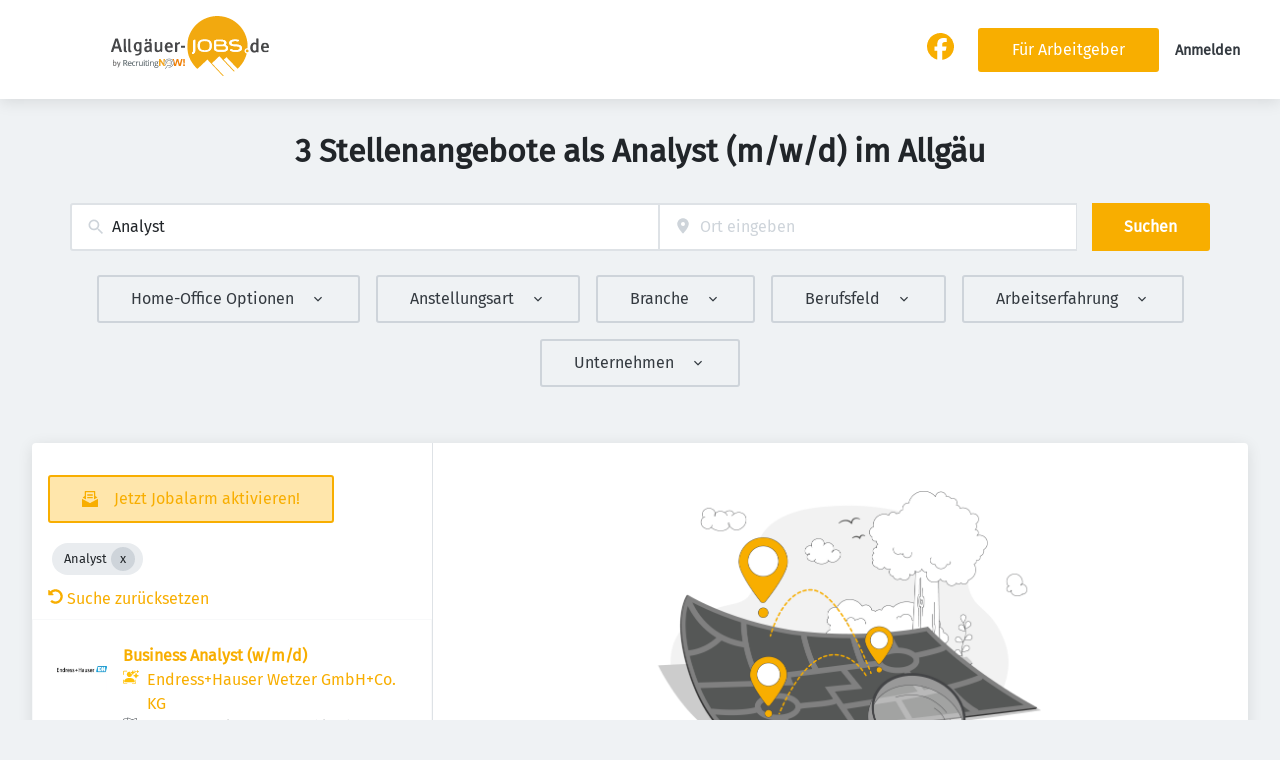

--- FILE ---
content_type: text/html; charset=utf-8
request_url: https://allgaeuer-jobs.de/jobs?search=Analyst
body_size: 54998
content:
<!DOCTYPE html><html class="frontend-allgaeuerjobs" lang="de"><head><meta charSet="utf-8" data-next-head=""/><meta charSet="utf-8"/><meta name="viewport" content="width=device-width, initial-scale=1" data-next-head=""/><meta name="og:image" property="og:image" content="https://allgaeuer-jobs.de/static/allgaeuerjobs/og-image.png" data-next-head=""/><meta name="owner" content="jobiqo" data-next-head=""/><link rel="canonical" href="https://allgaeuer-jobs.de/jobs?search=Analyst" data-next-head=""/><meta name="description" content="Analysten (m/w) Jobs im Allgäu · Hier finden Sie täglich neue Jobs im Bereich Finanzen, Technologie u.v.m. · Jetzt bewerben auf Stellen als Analyst" data-next-head=""/><title data-next-head="">Analyst (m/w/d) Jobs im Allgäu</title><meta name="keywords" content="Analyst" data-next-head=""/><link rel="preload" href="/static/nprogress.css" as="style"/><link rel="icon" type="image/svg+xml" href="/static/allgaeuerjobs/favicon.svg"/><link rel="icon" type="image/x-icon" href="/static/allgaeuerjobs/favicon.ico"/><link rel="mask-icon" href="/static/allgaeuerjobs/safari-pinned-tab.svg" color="#33bda6"/><link rel="apple-touch-icon" sizes="180x180" href="/static/allgaeuerjobs/apple-touch-icon.png"/><link rel="icon" type="image/png" sizes="32x32" href="/static/allgaeuerjobs/favicon-32x32.png"/><link rel="icon" type="image/png" sizes="16x16" href="/static/allgaeuerjobs/favicon-16x16.png"/><link rel="manifest" href="/static/allgaeuerjobs/site.webmanifest" crossorigin="use-credentials"/><meta name="msapplication-TileColor" content="#33bda6"/><meta name="theme-color" content="#33bda6"/><link rel="preload" href="/_next/static/css/4941281113e6aff0.css" as="style"/><link rel="preload" href="/_next/static/css/8d05d16f89265dca.css" as="style"/><link rel="preload" href="/_next/static/css/caa65bbeaec4ebc6.css" as="style"/><link rel="preload" href="/_next/static/css/543457fbe08838b3.css" as="style"/><link rel="preload" href="/_next/static/css/0b850c8bc51ccdee.css" as="style"/><link rel="preload" href="/_next/static/css/c3253c9fad67bb86.css" as="style"/><link rel="preload" href="/_next/static/css/d3a86da2012832c5.css" as="style"/><link rel="preload" href="/_next/static/css/e9eb404b5b97aef8.css" as="style"/><link rel="preload" href="/_next/static/css/ec6f5e95a4eacaaa.css" as="style"/><link href="/fonts/font_styles.css" rel="stylesheet"/><link rel="stylesheet" href="/_next/static/css/4941281113e6aff0.css" data-n-g=""/><link rel="stylesheet" href="/_next/static/css/8d05d16f89265dca.css" data-n-p=""/><link rel="stylesheet" href="/_next/static/css/caa65bbeaec4ebc6.css" data-n-p=""/><link rel="stylesheet" href="/_next/static/css/543457fbe08838b3.css" data-n-p=""/><link rel="stylesheet" href="/_next/static/css/0b850c8bc51ccdee.css" data-n-p=""/><link rel="stylesheet" href="/_next/static/css/c3253c9fad67bb86.css" data-n-p=""/><link rel="stylesheet" href="/_next/static/css/d3a86da2012832c5.css" data-n-p=""/><link rel="stylesheet" href="/_next/static/css/e9eb404b5b97aef8.css" data-n-p=""/><link rel="stylesheet" href="/_next/static/css/ec6f5e95a4eacaaa.css" data-n-p=""/><noscript data-n-css=""></noscript><script defer="" noModule="" src="/_next/static/chunks/polyfills-42372ed130431b0a.js"></script><script src="/_next/static/chunks/webpack-b08bbebed18cde61.js" defer=""></script><script src="/_next/static/chunks/framework-964f88999d12323b.js" defer=""></script><script src="/_next/static/chunks/main-c817524750a6cacf.js" defer=""></script><script src="/_next/static/chunks/pages/_app-5f1c9f53ad2ed40a.js" defer=""></script><script src="/_next/static/chunks/8230-e70dbad139d12c8a.js" defer=""></script><script src="/_next/static/chunks/8379-7afa18f52688137d.js" defer=""></script><script src="/_next/static/chunks/4587-59ce867d84a3c6bc.js" defer=""></script><script src="/_next/static/chunks/5767-cddb0d5aa9a153db.js" defer=""></script><script src="/_next/static/chunks/6101-2b4441df57ca89b6.js" defer=""></script><script src="/_next/static/chunks/8693-627552f5b08a2643.js" defer=""></script><script src="/_next/static/chunks/290-da64f52411a499e3.js" defer=""></script><script src="/_next/static/chunks/2400-b461f3208df4002f.js" defer=""></script><script src="/_next/static/chunks/5348-2e0bc7259959ebc1.js" defer=""></script><script src="/_next/static/chunks/4552-d83070c48b2f6a6a.js" defer=""></script><script src="/_next/static/chunks/8569-971b22d61b659928.js" defer=""></script><script src="/_next/static/chunks/4360-02f2675c177fa050.js" defer=""></script><script src="/_next/static/chunks/4860-c5668ab2de0bef94.js" defer=""></script><script src="/_next/static/chunks/9884-8de9b17c3d60dfe0.js" defer=""></script><script src="/_next/static/chunks/9933-f19e7af86cb8b963.js" defer=""></script><script src="/_next/static/chunks/6915-84d627dca1bf7a71.js" defer=""></script><script src="/_next/static/chunks/2116-936998e009bbf448.js" defer=""></script><script src="/_next/static/chunks/9950-6a6c7f26cb657d48.js" defer=""></script><script src="/_next/static/chunks/565-dcf389ba34eaf619.js" defer=""></script><script src="/_next/static/chunks/7998-58d129bd790c91ed.js" defer=""></script><script src="/_next/static/chunks/6144-6969bdf22e06d29f.js" defer=""></script><script src="/_next/static/chunks/6160-053c76acd09c7e02.js" defer=""></script><script src="/_next/static/chunks/572-66fec9afdaa40198.js" defer=""></script><script src="/_next/static/chunks/3136-06b2f5a54423baf2.js" defer=""></script><script src="/_next/static/chunks/7782-e8e94f313e8a90fa.js" defer=""></script><script src="/_next/static/chunks/4026-10e9fc5fff8ca58a.js" defer=""></script><script src="/_next/static/chunks/7801-b02556e692e35d61.js" defer=""></script><script src="/_next/static/chunks/pages/jobs/%5B%5B...taxonomy%5D%5D-be5fc48297c9277d.js" defer=""></script><script src="/_next/static/Uh5shqu-qV2DxSEQWUdfZ/_buildManifest.js" defer=""></script><script src="/_next/static/Uh5shqu-qV2DxSEQWUdfZ/_ssgManifest.js" defer=""></script></head><body><link rel="preload" as="image" href="/static/allgaeuerjobs/logo.svg"/><div id="__next"><div style="display:contents"></div><script type="application/ld+json">{"@context":"https://schema.org","@type":"Organization","url":"https://allgaeuer-jobs.de","logo":"https://allgaeuer-jobs.de/static/allgaeuerjobs/logo.svg","name":"Allgäuer-JOBS.de","description":"Jobbörse im Allgäu, Regionale Stellenangebote"}</script><header><div class="visibility_hideDesktop__aQ5a0 "><div class="header_navblock__s8rws" data-testid="navbar"><div class="header_navblockContainer__D_Y51"><button><svg xmlns="http://www.w3.org/2000/svg" viewBox="0 0 32 32" width="30" height="30" aria-labelledby="" color="var(--color-primary)" class="" style="color:var(--color-primary);fill:var(--color-primary)" fill="var(--color-primary)"><title id="">Menu</title><g class="menu_left_svg__nc-icon-wrapper"><path data-color="color-2" d="M30 17H2a1 1 0 1 1 0-2h28a1 1 0 1 1 0 2z"></path><path d="M30 8H2a1 1 0 1 1 0-2h28a1 1 0 1 1 0 2zM16 26H2a1 1 0 1 1 0-2h14a1 1 0 1 1 0 2z"></path></g></svg></button><div><div class="jd-branding"><a class="jd-branding-logo" href="/"><span style="margin:0"><img style="min-height:60px" data-testid="branding-logo" src="/static/allgaeuerjobs/logo.svg" alt="Allgäuer-JOBS.de"/></span></a></div></div><button><svg xmlns="http://www.w3.org/2000/svg" width="30" height="30" viewBox="0 0 24 24" aria-labelledby="" color="var(--color-primary)" class="" style="color:var(--color-primary);fill:var(--color-primary)" fill="var(--color-primary)"><title id="">Search</title><path d="M15.5 14h-.79l-.28-.27A6.471 6.471 0 0 0 16 9.5 6.5 6.5 0 1 0 9.5 16c1.61 0 3.09-.59 4.23-1.57l.27.28v.79l5 4.99L20.49 19l-4.99-5zm-6 0C7.01 14 5 11.99 5 9.5S7.01 5 9.5 5 14 7.01 14 9.5 11.99 14 9.5 14z"></path><path d="M0 0h24v24H0z" fill="none"></path></svg></button></div></div></div><div class="visibility_hideMobile__oJeQo "><div class="header_navblock__s8rws" data-testid="navbar"><div class="header_navblockContainer__D_Y51"><div class="flex-item-element
        
        m-sm-0
    
    
    
    mr-sm-6
        p-sm-0"><div class="jd-branding"><a class="jd-branding-logo" href="/"><span style="margin:0"><img style="min-height:60px" data-testid="branding-logo" src="/static/allgaeuerjobs/logo.svg" alt="Allgäuer-JOBS.de"/></span></a></div></div><div class="flex-item-wrapper
      flex_flexItems__DhzIj
      
      
      flex_fw-sm-wrap__zQmr5
      flex_jc-sm-center__PKsCR flex_jc-md-center___E_7G flex_jc-lg-flex-start__o2ytn"><div class="flex-item-element
        mt-sm-4
    mb-sm-4"><div class="Alignment_alignCenter__P5Hgh Alignment_alignCenterDirectionRow__XgNsh"><span id="header-navigation" style="position:absolute;border:0;width:1px;height:1px;padding:0;margin:-1px;overflow:hidden;clip:rect(0, 0, 0, 0);white-space:nowrap;word-wrap:normal">Haupt-Navigation</span><nav aria-label="Main" data-orientation="horizontal" dir="ltr" aria-labelledby="header-navigation"><div style="position:relative"><ul data-orientation="horizontal" class="desktopMenu_list__78in6" dir="ltr"></ul></div></nav></div></div></div><div class="flex-item-wrapper
      flex_flexItems__DhzIj
      
      flex_ai-sm-center__jTZ8a
      flex_fw-sm-wrap__zQmr5
      
      flex_gap-sm-5__yaBCH
      headerMenu_endMenuSlot__b_hij"><div class="headerMenu_socialLinksWrapper__5EU0o"><div class="flex-item-wrapper
      flex_flexItems__DhzIj
      
      
      flex_fw-sm-wrap__zQmr5"><div class="flex-item-element
        m-sm-4
        
        
        
        
        flexItem_flexItem__0wD_n"><a href="https://www.facebook.com/allgaeuerjobsde" target="_blank" rel="noopener noreferrer" class="socialMediaLinks_socialMediaLinksButton__vZbpr"><svg width="25" height="25" viewBox="0 0 32 32" fill="var(--color-primary)" xmlns="http://www.w3.org/2000/svg" aria-labelledby="" color="var(--color-primary)" class="" style="color:var(--color-primary);fill:var(--color-primary)"><title id="">Facebook-Logo</title><path d="M15.232.03c-2.046.11-3.921.555-5.727 1.36a16.016 16.016 0 0 0-8.93 10.395 15.768 15.768 0 0 0-.555 4.468 15.93 15.93 0 0 0 1.94 7.406 16.05 16.05 0 0 0 6.846 6.629 15.892 15.892 0 0 0 3.283 1.227l.042.009V20.898l-1.646-.003-1.648-.004v-4.883l1.644-.005L12.127 16l.008-1.425c.008-1.382.014-1.582.066-2.137.261-2.813 1.382-4.691 3.386-5.674.901-.442 1.97-.702 3.315-.806.35-.028 1.265-.037 1.628-.017.877.05 1.848.163 2.503.293.164.034.32.066.345.074l.046.012.005 2.225.003 2.224-.095-.01c-.45-.046-2.044-.064-2.431-.029-1.007.092-1.668.343-2.134.81-.352.351-.58.813-.705 1.424-.098.478-.117.811-.117 2.041V16h2.61c1.436 0 2.61.006 2.61.012 0 .008-.199 1.104-.444 2.437-.245 1.333-.446 2.43-.446 2.437 0 .006-.973.012-2.165.012H17.95v5.49c0 4.38.005 5.49.02 5.49a15.95 15.95 0 0 0 7.842-3.238 16.55 16.55 0 0 0 2.45-2.361 16.52 16.52 0 0 0 1.733-2.517c.302-.54.721-1.437.947-2.031a16.088 16.088 0 0 0 .734-8.93 16.012 16.012 0 0 0-5.327-8.994A15.951 15.951 0 0 0 18.65.23c-.48-.08-1.02-.14-1.597-.184a28.613 28.613 0 0 0-1.82-.015Z" fill="currentColor"></path></svg></a></div></div></div><a class="button_btn__gwtF3 button_linkBtn__bKpOa button_primary__ytRpZ button_raised__EpUfY btn--lg" data-test-id="button_sign_in" href="/fuer-arbeitgeber"><span>Für Arbeitgeber</span></a><div><a class="menuLink_menuLink__DtrPb" href="/user/login">Anmelden</a></div></div></div></div></div></header><main><div class="Alignment_alignCenter__P5Hgh Alignment_alignCenterDirectionColumn__C7LJz"></div><div style="display:contents"></div><div class="main_main__DJ4PE main_mainLarge__rmHOL"><div class="flex-item-element
        mt-sm-8
    mb-sm-8"><div class="Alignment_alignCenter__P5Hgh Alignment_alignCenterDirectionColumn__C7LJz"><h1><span>3 Stellenangebote als Analyst (m/w/d) im Allgäu</span></h1></div></div><div class="flex-item-element
        mt-sm-8
    mb-sm-8"></div><div class=""><div class="flex-item-element
        mt-sm-6
    mb-sm-6"></div><form class="searchInput_wrapper__sJ7F1" data-test-id="search-form"><div class="formItemsInline_itemsWrapper__3D5Jw"><div class="formItemsInline_flexItems__urB23"><div class="flex-item-element
        
        
        
        
        
        flexItem_flexItem__0wD_n
        jcl-flex-item-element formItemsInline_childFlexItem__I_GuF"><div class="input_inputWrapper__fOd_p"><input class="input_input__6rus1 undefined" placeholder="Suchbegriff eingeben" size="60" value="Analyst"/></div></div><div class="flex-item-element
        
        
        
        
        
        flexItem_flexItem__0wD_n
        jcl-flex-item-element formItemsInline_childFlexItem__I_GuF"><div class="input_inputWrapper__fOd_p"><input class="input_input__6rus1 input_inputIconStart__wLNKL undefined" id="geoautocomplete" size="40" type="text" placeholder="Ort eingeben" autoComplete="off"/><div class="input_inputIcon__7GQjr input_iconStart__deaIG"><svg xmlns="http://www.w3.org/2000/svg" viewBox="0 0 64 64" xml:space="preserve" width="1em" height="1em" aria-labelledby="" color="var(--color-gray3)" class="" style="color:var(--color-gray3);fill:var(--color-gray3)" fill="var(--color-gray3)"><title id="">z.B. München</title><path d="M32 1C20.694 1 9 9.639 9 24.095 9 39.24 30.383 60.797 31.293 61.707a.997.997 0 0 0 1.414 0C33.617 60.797 55 39.24 55 24.095 55 9.639 43.306 1 32 1zm0 31a8 8 0 1 1 0-16 8 8 0 0 1 0 16z" class="marker_svg__nc-icon-wrapper"></path></svg></div></div></div><button type="submit" class="button_btn__gwtF3 button_primary__ytRpZ button_raised__EpUfY btn--lg"><span>Suchen</span></button></div></div></form><div class="flex-item-element
        mt-sm-4
    mb-sm-4"></div><div class="flex-item-element
        mt-sm-6
    mb-sm-6"></div><div class="visibility_hideDesktop__aQ5a0 "><button type="submit" class="button_btn__gwtF3 button_primary__ytRpZ button_block__vKUmv button_iconed__YzNN9 button_raised__EpUfY button_bordered__6mOB8 btn--lg"><svg xmlns="http://www.w3.org/2000/svg" viewBox="0 0 64 64" width="20" height="20" aria-labelledby="" color="" class="icon-current-color" fill=""><title id="">Open Filters</title><g class="filters_svg__nc-icon-wrapper"><path d="M13 32V3a1 1 0 0 0-2 0v29a1 1 0 0 0 2 0ZM13 61V49h7a1 1 0 0 0 1-1V38a1 1 0 0 0-1-1H4a1 1 0 0 0-1 1v10a1 1 0 0 0 1 1h7v12a1 1 0 0 0 2 0ZM51 3v29a1 1 0 0 0 2 0V3a1 1 0 0 0-2 0ZM43 38v10a1 1 0 0 0 1 1h7v12a1 1 0 0 0 2 0V49h7a1 1 0 0 0 1-1V38a1 1 0 0 0-1-1H44a1 1 0 0 0-1 1Z"></path><path data-color="color-2" d="M31 3v7a1 1 0 0 0 2 0V3a1 1 0 0 0-2 0ZM33 61V27h7a1 1 0 0 0 1-1V16a1 1 0 0 0-1-1H24a1 1 0 0 0-1 1v10a1 1 0 0 0 1 1h7v34a1 1 0 0 0 2 0Z"></path></g></svg><span>Filter einschalten</span></button></div><div class="flex-item-element
        mt-sm-6
    mb-sm-6"></div></div><div class="Alignment_alignCenter__P5Hgh Alignment_alignCenterDirectionColumn__C7LJz"></div></div><div class="flex-item-element
        mt-sm-8
    mb-sm-8"></div><div class="main_main__DJ4PE main_mainXLarge__J_O16"><div class="vcl-box
      box_box__OlC9O
      
      
      
      
      splitView_sideViewWrapper__Dsu8T  jcl-search-split-view" data-testid="box"><div class="splitView_sideViewSidebar__3tjNm"><div class="splitView_sideTitle__Bglvp"><div class="flex-item-element
        mt-sm-4
    mb-sm-4"></div></div><span data-test-id="jobs_result_count" data-result-count="3"></span><div class="flex-item-element
        mt-sm-4
    mb-sm-4
        ml-sm-6"><button type="button" class="button_btn__gwtF3 button_primary__ytRpZ button_raised__EpUfY button_bordered__6mOB8 button_disabled__ShZII btn--lg" disabled=""><svg xmlns="http://www.w3.org/2000/svg" viewBox="0 0 24 24" xml:space="preserve" width="1em" height="1em" aria-labelledby="" color="" class="icon-current-color" fill=""><title id="">Jetzt Jobalarm aktivieren!</title><g class="envelope_svg__nc-icon-wrapper"><path d="M12.5 17.9c-.2.1-.3.1-.5.1s-.3 0-.5-.1L0 11.7V23c0 .6.4 1 1 1h22c.6 0 1-.4 1-1V11.7l-11.5 6.2z"></path><path d="M6 12.6V2h12v10.6l5.1-2.8L20 7.5V1c0-.6-.4-1-1-1H5c-.6 0-1 .4-1 1v6.6L.9 9.9 6 12.6z"></path><path data-color="color-2" d="M8 5h8v2H8zM8 9h8v2H8z"></path></g></svg><span>Jetzt Jobalarm aktivieren!</span></button><div class="flex-item-element
        mt-sm-6
    mb-sm-6"></div></div><div class="flex-item-element
        mt-sm-4
    mb-sm-4
        
        pl-sm-6
    pr-sm-6"><div data-testid="chip-search" class="chip_chip__kRRSJ chip_chipDefault__vRv9Y">Analyst<button data-testid="chip-search-remove" id="chip-search-remove" class="chip_icon__FVIT0 chip_iconDefault__4VbRO" aria-label="Close Analyst"></button></div><div class="flex-item-element
        mt-sm-4
    mb-sm-4"></div><div><a href="/jobs"><svg aria-hidden="true" data-prefix="fas" data-icon="undo-alt" class="icon-current-color" xmlns="http://www.w3.org/2000/svg" viewBox="0 0 512 512" width="15" height="15" aria-labelledby="" color="" fill=""><title id="">Undo</title><path fill="currentColor" d="M255.545 8c-66.269.119-126.438 26.233-170.86 68.685L48.971 40.971C33.851 25.851 8 36.559 8 57.941V192c0 13.255 10.745 24 24 24h134.059c21.382 0 32.09-25.851 16.971-40.971l-41.75-41.75c30.864-28.899 70.801-44.907 113.23-45.273 92.398-.798 170.283 73.977 169.484 169.442C423.236 348.009 349.816 424 256 424c-41.127 0-79.997-14.678-110.63-41.556-4.743-4.161-11.906-3.908-16.368.553L89.34 422.659c-4.872 4.872-4.631 12.815.482 17.433C133.798 479.813 192.074 504 256 504c136.966 0 247.999-111.033 248-247.998C504.001 119.193 392.354 7.755 255.545 8z"></path></svg> <!-- -->Suche zurücksetzen</a></div></div><div><div><div title="Business Analyst (w/m/d)" data-test-id="job-teaser-1674102 " style="cursor:pointer;display:grid"><div class="jobTeaser_jobTeaserWrapper__7HfH9 jcl-job-teaser  " data-testid="jcl-job-teaser-wrapper"><div class="jcl-job-teaser-image"><img alt="Logo für den Job Business Analyst (w/m/d)" loading="lazy" width="50" height="50" decoding="async" data-nimg="1" style="color:transparent" src="https://allgaeuer-jobs.de/sites/default/files/styles/job_squared_logo_medium/public/org_logos/logo_235573.png.webp?itok=F3EjJNfB"/></div><div class="jcl-job-teaser-content"><div class="jobTeaser_jobTeaserTitle__XIgud jcl-job-teaser-title"><a data-avoid-redirect="true" href="/job/business-analyst-wmd-1674102">Business Analyst (w/m/d)</a></div><div class="jcl-job-teaser-info"><div class="jobTeaser_jobTeaserCompany__RO4_j jcl-job-teaser-company"><span class="jobTeaser_jobTeaserIcon__tZFcu jobTeaser_jobTeaserIconPremiumCompany__kGO8K jobTeaser_jobTeaserIconHideMobile__lXpnd jcl-job-teaser-icon"><svg style="fill:var(--color-featured);width:1em;height:1em" xmlns="http://www.w3.org/2000/svg" viewBox="0 0 25 25"><g><path d="M.55,9.29c-.31,0-.55-.25-.55-.55v-3.88c0-1.18.96-2.14,2.14-2.14h3.88c.31,0,.55.25.55.55s-.25.55-.55.55h-3.88c-.57,0-1.03.46-1.03,1.03v3.88c0,.31-.25.55-.55.55Z"></path><path d="M6.02,23.22h-3.88c-1.18,0-2.14-.96-2.14-2.14v-3.88c0-.31.25-.55.55-.55s.55.25.55.55v3.88c0,.57.46,1.03,1.03,1.03h3.88c.31,0,.55.25.55.55s-.25.55-.55.55Z"></path><path d="M18.35,23.22h-3.85c-.31,0-.55-.25-.55-.55s.25-.55.55-.55h3.85c.57,0,1.03-.46,1.03-1.03v-3.88c0-.31.25-.55.55-.55s.55.25.55.55v3.88c0,1.18-.96,2.14-2.14,2.14Z"></path><path d="M19.94,5.42c-.31,0-.55-.25-.55-.55,0-.57-.46-1.03-1.03-1.03h-.74c-.31,0-.55-.25-.55-.55s.25-.55.55-.55h.74c1.18,0,2.14.96,2.14,2.14,0,.31-.25.55-.55.55Z"></path></g><g><path d="M10.07,12.58c2.05,0,3.74-1.49,4.07-3.45-.05-.08-.09-.17-.12-.26l-.4-1.19c-.07-.2-.22-.35-.42-.42l-1.19-.4c-.7-.23-1.08-.99-.85-1.69.08-.23.22-.43.4-.58-.46-.18-.96-.28-1.49-.28-2.28,0-4.13,1.85-4.13,4.13s1.85,4.13,4.13,4.13Z"></path><path d="M10.07,13.96c-6.89,0-8.26,4.13-8.26,5.51s1.38,1.38,1.38,1.38h13.77s1.38,0,1.38-1.38-1.38-5.51-8.26-5.51Z"></path></g><g><path d="M17.13,6.55l1.19-.4c.17-.06.31-.19.37-.37.1-.3-.07-.63-.37-.74l-1.19-.4c-.42-.14-.76-.48-.9-.9l-.4-1.19c-.06-.17-.2-.31-.37-.37-.3-.1-.63.07-.74.37l-.4,1.19c-.14.42-.47.76-.9.9l-1.19.4c-.17.06-.31.2-.37.37-.1.31.07.63.37.73l1.19.4c.42.14.76.47.9.9l.4,1.19c.06.17.19.31.37.37.06.02.12.03.18.03.24,0,.47-.15.55-.4l.4-1.19c.14-.42.47-.76.9-.9Z"></path><path d="M24.95,3.79c-.06-.12-.16-.21-.29-.25l-.72-.24c-.21-.07-.38-.24-.45-.45l-.24-.72c-.05-.14-.16-.26-.31-.31-.26-.09-.54.05-.63.31l-.24.72c-.07.21-.24.38-.45.45l-.72.24c-.14.05-.26.16-.31.31-.04.12-.04.26.02.38.06.12.16.21.29.25l.72.24c.21.07.38.24.45.45l.24.72c.05.14.16.26.31.31.05.02.11.03.16.03.21,0,.4-.13.47-.34l.24-.72c.07-.21.24-.38.45-.45l.72-.24c.14-.05.26-.16.31-.31.04-.12.04-.26-.02-.38Z"></path><path d="M24.15,9.88l-1.47-.49c-.55-.18-.98-.62-1.16-1.16l-.49-1.47c-.09-.26-.32-.43-.6-.43h0c-.28,0-.51.17-.6.43l-.49,1.47c-.18.55-.62.98-1.16,1.16l-1.47.49c-.19.06-.34.21-.41.41-.05.16-.04.33.04.49s.21.26.37.32l1.47.49c.28.1,1.06,1.35,1.65,2.64.06.19.21.34.41.41.07.02.13.03.2.03.27,0,.52-.17.6-.44l.49-1.47c.18-.55.62-.98,1.16-1.16l1.47-.49c.26-.09.43-.32.43-.6s-.17-.51-.43-.6Z"></path></g></svg></span><div class="jobTeaser_companyName___rhEr"><a id="job-teaser-company-link" href="/organization/endresshauser-wetzer-gmbhco-kg">Endress+Hauser Wetzer GmbH+Co. KG</a></div></div><div class="flex-item-wrapper
      flex_flexItems__DhzIj
      
      flex_ai-sm-center__jTZ8a
      flex_fw-sm-wrap__zQmr5"><div class="jobTeaser_jobTeaserLocation__QTwy1 jcl-job-teaser-location" data-testid="jcl-job-teaser-location"><div class="flex-item-wrapper
      flex_flexItems__DhzIj
      
      flex_ai-sm-center__jTZ8a
      flex_fw-sm-nowrap__kS8fc"><span class="jobTeaser_jobTeaserIcon__tZFcu jobTeaser_jobTeaserIconHideMobile__lXpnd"><svg xmlns="http://www.w3.org/2000/svg" viewBox="0 0 64 64" width="1em" height="1em" aria-labelledby="" color="" class="icon-current-color" fill=""><title id="">location</title><g class="map_marker_svg__nc-icon-wrapper"><path d="m61.713 5.042-19.666 5.9-19.676-7.871a1.01 1.01 0 0 0-.658-.029l-20 6A1 1 0 0 0 1 10v48a1 1 0 0 0 1.287.958l19.666-5.9 16.676 6.67a1 1 0 0 0 .742-1.858L23 51.323V5.477l18 7.2V25a1 1 0 0 0 2 0V12.744l18-5.4V28a1 1 0 0 0 2 0V6a1 1 0 0 0-1.287-.958ZM21 51.256l-18 5.4V10.744l18-5.4Z"></path><path d="M50 30c-6.391 0-13 4.746-13 12.688 0 7.565 11.818 18.581 12.321 19.046a1 1 0 0 0 1.358 0C51.182 61.269 63 50.253 63 42.688 63 34.746 56.391 30 50 30Zm0 17a4 4 0 1 1 4-4 4 4 0 0 1-4 4Z" data-color="color-2"></path></g></svg></span><span class="popoverlist-no-list-item">87484 Nesselwang, Deutschland</span></div></div><div class="jobTeaser_jobTeaserRemote__n23mD jcl-job-teaser-remote"><span class="jobTeaser_jobTeaserIcon__tZFcu jobTeaser_jobTeaserIconHideMobile__lXpnd jcl-job-teaser-icon"><svg xmlns="http://www.w3.org/2000/svg" width="1em" height="1em" viewBox="0 0 64 64" aria-labelledby="" color="" class="icon-current-color" fill=""><title id="">remote</title><g fill="currentColor"><path data-color="color-2" d="M62 29a1 1 0 0 1-.624-.219L32 5.281l-29.375 23.5a1 1 0 0 1-1.25-1.562l30-24a1 1 0 0 1 1.25 0l30 24A1 1 0 0 1 62 29Z"></path><path d="m32 7.842-23 18.4V58a3 3 0 0 0 3 3h13V45a1 1 0 0 1 1-1h12a1 1 0 0 1 1 1v16h13a3 3 0 0 0 3-3V26.242Z"></path></g></svg></span>Teilweise Homeoffice</div></div></div><div class="jobTeaser_jobTeaserOccupation__kIsbG jcl-job-teaser-occupation"></div><div class="jobTeaser_jobTeaserDescription__6HGLX jcl-job-teaser-description"></div></div><div class="flex-item-element
        
        
        
        
        
        flexItem_flexItem__0wD_n" style="flex:1"></div><div class="flex-item-wrapper
      flex_flexItems__DhzIj
      flex_fd-sm-column__T5mXM flex_fd-md-row__jrllk
      flex_ai-sm-flex-start__g4mYB
      flex_fw-sm-nowrap__kS8fc
      flex_jc-sm-space-between__AlsZO
      flex_gap-sm-5__yaBCH
      jobTeaser_jobTeaserActions__peBah"><div class="jobTeaser_featuredIcon__qFKl2  "></div><span class="jobTeaser_bookmarkIcon__tbfqU"></span></div></div></div></div><div><div title="FinOps Analyst (m/w/d)" data-test-id="job-teaser-1812809 " style="cursor:pointer;display:grid"><div class="jobTeaser_jobTeaserWrapper__7HfH9 jcl-job-teaser  " data-testid="jcl-job-teaser-wrapper"><div class="jcl-job-teaser-image"><img alt="Logo für den Job FinOps Analyst (m/w/d)" loading="lazy" width="50" height="50" decoding="async" data-nimg="1" style="color:transparent" src="https://allgaeuer-jobs.de/sites/default/files/styles/job_squared_logo_medium/public/org_logos/logo_231884.png.webp?itok=wdZQjs4C"/></div><div class="jcl-job-teaser-content"><div class="jobTeaser_jobTeaserTitle__XIgud jcl-job-teaser-title"><a data-avoid-redirect="true" href="/job/finops-analyst-mwd-1812809">FinOps Analyst (m/w/d)</a></div><div class="jcl-job-teaser-info"><div class="jobTeaser_jobTeaserCompany__RO4_j jcl-job-teaser-company"><span class="jobTeaser_jobTeaserIcon__tZFcu jobTeaser_jobTeaserIconPremiumCompany__kGO8K jobTeaser_jobTeaserIconHideMobile__lXpnd jcl-job-teaser-icon"><svg style="fill:var(--color-featured);width:1em;height:1em" xmlns="http://www.w3.org/2000/svg" viewBox="0 0 25 25"><g><path d="M.55,9.29c-.31,0-.55-.25-.55-.55v-3.88c0-1.18.96-2.14,2.14-2.14h3.88c.31,0,.55.25.55.55s-.25.55-.55.55h-3.88c-.57,0-1.03.46-1.03,1.03v3.88c0,.31-.25.55-.55.55Z"></path><path d="M6.02,23.22h-3.88c-1.18,0-2.14-.96-2.14-2.14v-3.88c0-.31.25-.55.55-.55s.55.25.55.55v3.88c0,.57.46,1.03,1.03,1.03h3.88c.31,0,.55.25.55.55s-.25.55-.55.55Z"></path><path d="M18.35,23.22h-3.85c-.31,0-.55-.25-.55-.55s.25-.55.55-.55h3.85c.57,0,1.03-.46,1.03-1.03v-3.88c0-.31.25-.55.55-.55s.55.25.55.55v3.88c0,1.18-.96,2.14-2.14,2.14Z"></path><path d="M19.94,5.42c-.31,0-.55-.25-.55-.55,0-.57-.46-1.03-1.03-1.03h-.74c-.31,0-.55-.25-.55-.55s.25-.55.55-.55h.74c1.18,0,2.14.96,2.14,2.14,0,.31-.25.55-.55.55Z"></path></g><g><path d="M10.07,12.58c2.05,0,3.74-1.49,4.07-3.45-.05-.08-.09-.17-.12-.26l-.4-1.19c-.07-.2-.22-.35-.42-.42l-1.19-.4c-.7-.23-1.08-.99-.85-1.69.08-.23.22-.43.4-.58-.46-.18-.96-.28-1.49-.28-2.28,0-4.13,1.85-4.13,4.13s1.85,4.13,4.13,4.13Z"></path><path d="M10.07,13.96c-6.89,0-8.26,4.13-8.26,5.51s1.38,1.38,1.38,1.38h13.77s1.38,0,1.38-1.38-1.38-5.51-8.26-5.51Z"></path></g><g><path d="M17.13,6.55l1.19-.4c.17-.06.31-.19.37-.37.1-.3-.07-.63-.37-.74l-1.19-.4c-.42-.14-.76-.48-.9-.9l-.4-1.19c-.06-.17-.2-.31-.37-.37-.3-.1-.63.07-.74.37l-.4,1.19c-.14.42-.47.76-.9.9l-1.19.4c-.17.06-.31.2-.37.37-.1.31.07.63.37.73l1.19.4c.42.14.76.47.9.9l.4,1.19c.06.17.19.31.37.37.06.02.12.03.18.03.24,0,.47-.15.55-.4l.4-1.19c.14-.42.47-.76.9-.9Z"></path><path d="M24.95,3.79c-.06-.12-.16-.21-.29-.25l-.72-.24c-.21-.07-.38-.24-.45-.45l-.24-.72c-.05-.14-.16-.26-.31-.31-.26-.09-.54.05-.63.31l-.24.72c-.07.21-.24.38-.45.45l-.72.24c-.14.05-.26.16-.31.31-.04.12-.04.26.02.38.06.12.16.21.29.25l.72.24c.21.07.38.24.45.45l.24.72c.05.14.16.26.31.31.05.02.11.03.16.03.21,0,.4-.13.47-.34l.24-.72c.07-.21.24-.38.45-.45l.72-.24c.14-.05.26-.16.31-.31.04-.12.04-.26-.02-.38Z"></path><path d="M24.15,9.88l-1.47-.49c-.55-.18-.98-.62-1.16-1.16l-.49-1.47c-.09-.26-.32-.43-.6-.43h0c-.28,0-.51.17-.6.43l-.49,1.47c-.18.55-.62.98-1.16,1.16l-1.47.49c-.19.06-.34.21-.41.41-.05.16-.04.33.04.49s.21.26.37.32l1.47.49c.28.1,1.06,1.35,1.65,2.64.06.19.21.34.41.41.07.02.13.03.2.03.27,0,.52-.17.6-.44l.49-1.47c.18-.55.62-.98,1.16-1.16l1.47-.49c.26-.09.43-.32.43-.6s-.17-.51-.43-.6Z"></path></g></svg></span><div class="jobTeaser_companyName___rhEr"><a id="job-teaser-company-link" target="_blank" href="https://ulm.jobs/organization/liebherr" rel="noreferrer">Liebherr</a></div></div><div class="flex-item-wrapper
      flex_flexItems__DhzIj
      
      flex_ai-sm-center__jTZ8a
      flex_fw-sm-wrap__zQmr5"><div class="jobTeaser_jobTeaserLocation__QTwy1 jcl-job-teaser-location" data-testid="jcl-job-teaser-location"><div class="flex-item-wrapper
      flex_flexItems__DhzIj
      
      flex_ai-sm-center__jTZ8a
      flex_fw-sm-nowrap__kS8fc"><span class="jobTeaser_jobTeaserIcon__tZFcu jobTeaser_jobTeaserIconHideMobile__lXpnd"><svg xmlns="http://www.w3.org/2000/svg" viewBox="0 0 64 64" width="1em" height="1em" aria-labelledby="" color="" class="icon-current-color" fill=""><title id="">location</title><g class="map_marker_svg__nc-icon-wrapper"><path d="m61.713 5.042-19.666 5.9-19.676-7.871a1.01 1.01 0 0 0-.658-.029l-20 6A1 1 0 0 0 1 10v48a1 1 0 0 0 1.287.958l19.666-5.9 16.676 6.67a1 1 0 0 0 .742-1.858L23 51.323V5.477l18 7.2V25a1 1 0 0 0 2 0V12.744l18-5.4V28a1 1 0 0 0 2 0V6a1 1 0 0 0-1.287-.958ZM21 51.256l-18 5.4V10.744l18-5.4Z"></path><path d="M50 30c-6.391 0-13 4.746-13 12.688 0 7.565 11.818 18.581 12.321 19.046a1 1 0 0 0 1.358 0C51.182 61.269 63 50.253 63 42.688 63 34.746 56.391 30 50 30Zm0 17a4 4 0 1 1 4-4 4 4 0 0 1-4 4Z" data-color="color-2"></path></g></svg></span><span class="popoverlist-no-list-item">88457 Kirchdorf an der Iller-Oberopfingen, Deutschland</span></div></div><div class="jobTeaser_jobTeaserRemote__n23mD jcl-job-teaser-remote"><span class="jobTeaser_jobTeaserIcon__tZFcu jobTeaser_jobTeaserIconHideMobile__lXpnd jcl-job-teaser-icon"><svg xmlns="http://www.w3.org/2000/svg" width="1em" height="1em" viewBox="0 0 64 64" aria-labelledby="" color="" class="icon-current-color" fill=""><title id="">remote</title><g fill="currentColor"><path data-color="color-2" d="M62 29a1 1 0 0 1-.624-.219L32 5.281l-29.375 23.5a1 1 0 0 1-1.25-1.562l30-24a1 1 0 0 1 1.25 0l30 24A1 1 0 0 1 62 29Z"></path><path d="m32 7.842-23 18.4V58a3 3 0 0 0 3 3h13V45a1 1 0 0 1 1-1h12a1 1 0 0 1 1 1v16h13a3 3 0 0 0 3-3V26.242Z"></path></g></svg></span>Teilweise Homeoffice</div></div></div><div class="jobTeaser_jobTeaserOccupation__kIsbG jcl-job-teaser-occupation"></div><div class="jobTeaser_jobTeaserDescription__6HGLX jcl-job-teaser-description"></div></div><div class="flex-item-element
        
        
        
        
        
        flexItem_flexItem__0wD_n" style="flex:1"></div><div class="flex-item-wrapper
      flex_flexItems__DhzIj
      flex_fd-sm-column__T5mXM flex_fd-md-row__jrllk
      flex_ai-sm-flex-start__g4mYB
      flex_fw-sm-nowrap__kS8fc
      flex_jc-sm-space-between__AlsZO
      flex_gap-sm-5__yaBCH
      jobTeaser_jobTeaserActions__peBah"><div class="jobTeaser_featuredIcon__qFKl2  "></div><span class="jobTeaser_bookmarkIcon__tbfqU"></span></div></div></div></div><div><div title="Business Analyst ERP (Finance/Controlling) (m/w/d)" data-test-id="job-teaser-1812810 " style="cursor:pointer;display:grid"><div class="jobTeaser_jobTeaserWrapper__7HfH9 jcl-job-teaser  " data-testid="jcl-job-teaser-wrapper"><div class="jcl-job-teaser-image"><img alt="Logo für den Job Business Analyst ERP (Finance/Controlling) (m/w/d)" loading="lazy" width="50" height="50" decoding="async" data-nimg="1" style="color:transparent" src="https://allgaeuer-jobs.de/sites/default/files/styles/job_squared_logo_medium/public/org_logos/logo_231884.png.webp?itok=wdZQjs4C"/></div><div class="jcl-job-teaser-content"><div class="jobTeaser_jobTeaserTitle__XIgud jcl-job-teaser-title"><a data-avoid-redirect="true" href="/job/business-analyst-erp-financecontrolling-mwd-1812810">Business Analyst ERP (Finance/Controlling) (m/w/d)</a></div><div class="jcl-job-teaser-info"><div class="jobTeaser_jobTeaserCompany__RO4_j jcl-job-teaser-company"><span class="jobTeaser_jobTeaserIcon__tZFcu jobTeaser_jobTeaserIconPremiumCompany__kGO8K jobTeaser_jobTeaserIconHideMobile__lXpnd jcl-job-teaser-icon"><svg style="fill:var(--color-featured);width:1em;height:1em" xmlns="http://www.w3.org/2000/svg" viewBox="0 0 25 25"><g><path d="M.55,9.29c-.31,0-.55-.25-.55-.55v-3.88c0-1.18.96-2.14,2.14-2.14h3.88c.31,0,.55.25.55.55s-.25.55-.55.55h-3.88c-.57,0-1.03.46-1.03,1.03v3.88c0,.31-.25.55-.55.55Z"></path><path d="M6.02,23.22h-3.88c-1.18,0-2.14-.96-2.14-2.14v-3.88c0-.31.25-.55.55-.55s.55.25.55.55v3.88c0,.57.46,1.03,1.03,1.03h3.88c.31,0,.55.25.55.55s-.25.55-.55.55Z"></path><path d="M18.35,23.22h-3.85c-.31,0-.55-.25-.55-.55s.25-.55.55-.55h3.85c.57,0,1.03-.46,1.03-1.03v-3.88c0-.31.25-.55.55-.55s.55.25.55.55v3.88c0,1.18-.96,2.14-2.14,2.14Z"></path><path d="M19.94,5.42c-.31,0-.55-.25-.55-.55,0-.57-.46-1.03-1.03-1.03h-.74c-.31,0-.55-.25-.55-.55s.25-.55.55-.55h.74c1.18,0,2.14.96,2.14,2.14,0,.31-.25.55-.55.55Z"></path></g><g><path d="M10.07,12.58c2.05,0,3.74-1.49,4.07-3.45-.05-.08-.09-.17-.12-.26l-.4-1.19c-.07-.2-.22-.35-.42-.42l-1.19-.4c-.7-.23-1.08-.99-.85-1.69.08-.23.22-.43.4-.58-.46-.18-.96-.28-1.49-.28-2.28,0-4.13,1.85-4.13,4.13s1.85,4.13,4.13,4.13Z"></path><path d="M10.07,13.96c-6.89,0-8.26,4.13-8.26,5.51s1.38,1.38,1.38,1.38h13.77s1.38,0,1.38-1.38-1.38-5.51-8.26-5.51Z"></path></g><g><path d="M17.13,6.55l1.19-.4c.17-.06.31-.19.37-.37.1-.3-.07-.63-.37-.74l-1.19-.4c-.42-.14-.76-.48-.9-.9l-.4-1.19c-.06-.17-.2-.31-.37-.37-.3-.1-.63.07-.74.37l-.4,1.19c-.14.42-.47.76-.9.9l-1.19.4c-.17.06-.31.2-.37.37-.1.31.07.63.37.73l1.19.4c.42.14.76.47.9.9l.4,1.19c.06.17.19.31.37.37.06.02.12.03.18.03.24,0,.47-.15.55-.4l.4-1.19c.14-.42.47-.76.9-.9Z"></path><path d="M24.95,3.79c-.06-.12-.16-.21-.29-.25l-.72-.24c-.21-.07-.38-.24-.45-.45l-.24-.72c-.05-.14-.16-.26-.31-.31-.26-.09-.54.05-.63.31l-.24.72c-.07.21-.24.38-.45.45l-.72.24c-.14.05-.26.16-.31.31-.04.12-.04.26.02.38.06.12.16.21.29.25l.72.24c.21.07.38.24.45.45l.24.72c.05.14.16.26.31.31.05.02.11.03.16.03.21,0,.4-.13.47-.34l.24-.72c.07-.21.24-.38.45-.45l.72-.24c.14-.05.26-.16.31-.31.04-.12.04-.26-.02-.38Z"></path><path d="M24.15,9.88l-1.47-.49c-.55-.18-.98-.62-1.16-1.16l-.49-1.47c-.09-.26-.32-.43-.6-.43h0c-.28,0-.51.17-.6.43l-.49,1.47c-.18.55-.62.98-1.16,1.16l-1.47.49c-.19.06-.34.21-.41.41-.05.16-.04.33.04.49s.21.26.37.32l1.47.49c.28.1,1.06,1.35,1.65,2.64.06.19.21.34.41.41.07.02.13.03.2.03.27,0,.52-.17.6-.44l.49-1.47c.18-.55.62-.98,1.16-1.16l1.47-.49c.26-.09.43-.32.43-.6s-.17-.51-.43-.6Z"></path></g></svg></span><div class="jobTeaser_companyName___rhEr"><a id="job-teaser-company-link" target="_blank" href="https://ulm.jobs/organization/liebherr" rel="noreferrer">Liebherr</a></div></div><div class="flex-item-wrapper
      flex_flexItems__DhzIj
      
      flex_ai-sm-center__jTZ8a
      flex_fw-sm-wrap__zQmr5"><div class="jobTeaser_jobTeaserLocation__QTwy1 jcl-job-teaser-location" data-testid="jcl-job-teaser-location"><div class="flex-item-wrapper
      flex_flexItems__DhzIj
      
      flex_ai-sm-center__jTZ8a
      flex_fw-sm-nowrap__kS8fc"><span class="jobTeaser_jobTeaserIcon__tZFcu jobTeaser_jobTeaserIconHideMobile__lXpnd"><svg xmlns="http://www.w3.org/2000/svg" viewBox="0 0 64 64" width="1em" height="1em" aria-labelledby="" color="" class="icon-current-color" fill=""><title id="">location</title><g class="map_marker_svg__nc-icon-wrapper"><path d="m61.713 5.042-19.666 5.9-19.676-7.871a1.01 1.01 0 0 0-.658-.029l-20 6A1 1 0 0 0 1 10v48a1 1 0 0 0 1.287.958l19.666-5.9 16.676 6.67a1 1 0 0 0 .742-1.858L23 51.323V5.477l18 7.2V25a1 1 0 0 0 2 0V12.744l18-5.4V28a1 1 0 0 0 2 0V6a1 1 0 0 0-1.287-.958ZM21 51.256l-18 5.4V10.744l18-5.4Z"></path><path d="M50 30c-6.391 0-13 4.746-13 12.688 0 7.565 11.818 18.581 12.321 19.046a1 1 0 0 0 1.358 0C51.182 61.269 63 50.253 63 42.688 63 34.746 56.391 30 50 30Zm0 17a4 4 0 1 1 4-4 4 4 0 0 1-4 4Z" data-color="color-2"></path></g></svg></span><span class="popoverlist-no-list-item">88457 Kirchdorf an der Iller-Oberopfingen, Deutschland</span></div></div><div class="jobTeaser_jobTeaserRemote__n23mD jcl-job-teaser-remote"><span class="jobTeaser_jobTeaserIcon__tZFcu jobTeaser_jobTeaserIconHideMobile__lXpnd jcl-job-teaser-icon"><svg xmlns="http://www.w3.org/2000/svg" width="1em" height="1em" viewBox="0 0 64 64" aria-labelledby="" color="" class="icon-current-color" fill=""><title id="">remote</title><g fill="currentColor"><path data-color="color-2" d="M62 29a1 1 0 0 1-.624-.219L32 5.281l-29.375 23.5a1 1 0 0 1-1.25-1.562l30-24a1 1 0 0 1 1.25 0l30 24A1 1 0 0 1 62 29Z"></path><path d="m32 7.842-23 18.4V58a3 3 0 0 0 3 3h13V45a1 1 0 0 1 1-1h12a1 1 0 0 1 1 1v16h13a3 3 0 0 0 3-3V26.242Z"></path></g></svg></span>Teilweise Homeoffice</div></div></div><div class="jobTeaser_jobTeaserOccupation__kIsbG jcl-job-teaser-occupation"></div><div class="jobTeaser_jobTeaserDescription__6HGLX jcl-job-teaser-description"></div></div><div class="flex-item-element
        
        
        
        
        
        flexItem_flexItem__0wD_n" style="flex:1"></div><div class="flex-item-wrapper
      flex_flexItems__DhzIj
      flex_fd-sm-column__T5mXM flex_fd-md-row__jrllk
      flex_ai-sm-flex-start__g4mYB
      flex_fw-sm-nowrap__kS8fc
      flex_jc-sm-space-between__AlsZO
      flex_gap-sm-5__yaBCH
      jobTeaser_jobTeaserActions__peBah"><div class="jobTeaser_featuredIcon__qFKl2  "></div><span class="jobTeaser_bookmarkIcon__tbfqU"></span></div></div></div></div></div></div><div class="splitView_sideViewMain__kONey splitView_sideViewMainNotInDetail__H7r7H"><div class="visibility_hideMobile__oJeQo "><div class="flex-item-element
        mt-sm-8
    mb-sm-8"></div><div style="max-width:60%;margin:auto"><div class="Alignment_alignCenter__P5Hgh Alignment_alignCenterDirectionColumn__C7LJz"><div class="flex-item-element
        mt-sm-4
    mb-sm-4"></div><div class="jobSearchEmpty_imageWrapper__AOP_t"><img alt="Deine Ergebnisse" loading="lazy" width="1627" height="2344" decoding="async" data-nimg="1" style="color:transparent" src="/static/allgaeuerjobs/job_search_empty.png"/></div></div></div></div></div></div><div class="Alignment_alignCenter__P5Hgh Alignment_alignCenterDirectionColumn__C7LJz"></div></div><div class="flex-item-element
        mb-sm-4
        mt-sm-8 mt-md-12"></div></main></div><script id="__NEXT_DATA__" type="application/json">{"props":{"authenticated":false,"user":null,"session":null,"messages":{"$gdpr_privacy_policy_link_label":"Datenschutz","403_page_applicant_message":"Bewerbern ist der Zugang zu dieser Seite nicht gestattet.","403_page_message":"Sie sind nicht berechtigt, auf diese Seite zuzugreifen.","403_page_recruiter_message":"Arbeitgebern ist der Zugriff auf diese Seite nicht gestattet.","403_page_redirect_button":"Zurück zur Startseite","403_page_title":"Verboten","500_page_apology_message":"Wir entschuldigen uns für die Unannehmlichkeiten, unser Team wurde benachrichtigt, {br} und wir arbeiten bereits daran.{br} Bitte versuchen Sie es später.","500_page_error_description":"Auf unserer Website ist etwas schief gelaufen.","500_page_redirect":"Zurück","500_page_title":"Interner Serverfehler","RECRUITER_CREDITS":"Kontingente","RECRUITER_SUBSCRIPTIONS":"Abonnements","accept":"Annehmen","accept_deletion":"Ja, löschen","access_denied_home":"Zurück zur Startseite","access_denied_icon":"Zugang verweigert","account_danger_zone":"Achtung","account_danger_zone_warning":"Das Löschen des Account ist unwiderruflich. Für mehr Informationen zum Datenschutz und zur Löschung des Account beachten Sie {privacy_link}.","active_products_title":"Aktive Produkte","active_seeker":"Aktiv suchend","add":"Hinzufügen","add_another":"Frage hinzufügen","add_email":"E-Mail hinzufügen","add_job":"Stellenanzeige hinzufügen","addons_job_link":"Upgrade hinzufügen","address_book_create_error":"Bei der Erstellung Ihrer Rechnungsinformation ist ein Fehler aufgetreten.","address_book_loading_error":"Es ist ein Fehler beim Laden Ihrer Adressen aufgetreten.","address_book_select_label":"Gespeicherte Adressen","adressfield_organization_description":"Geben Sie den Namen Ihres Unternehmens an.","adressfield_{fieldName}_description":"Geben Sie {fieldNameLower} an.","adressfield_{fieldName}_placeholder":"Geben Sie {fieldNameLower} an.","advertorial_label":"Advertorials","agency_recruiter_unassign_group":"Kein Unternehmen zugewiesen","ai_generate_job_description_button":"Mit KI generieren","ai_generate_job_description_button_stop":"Generierung stoppen","ai_generate_job_description_description":"Um den KI Generator zu verwenden muss mindestens der Titel ausgefüllt sein. Wir empfehlen so viele Felder wie möglich auszufüllen, um ein bestmögliches Ergebnis zu erreichen.","anonymous_application_warning":"Falls Sie ein Bewerberkonto haben, melden Sie sich bitte an, bevor Sie sich für deisen Job bewerben. {link}","app_generic_error":"Leider ist ein unerwarteter Fehler aufgetreten. Wir arbeiten an der Behebung des Fehlers. In der Zwischenzeit versuchen Sie bitte, die Seite neu zu laden oder {contactLink} uns falls der Fehler weiterhin auftritt.","app_layout_error":"Leider ist ein unerwarteter Fehler aufgetreten. Wir arbeiten an der Behebung des Fehlers. In der Zwischenzeit versuchen Sie bitte, die Seite neu zu laden oder {contactLink} uns falls der Fehler weiterhin auftritt.","app_layout_error_contact_label":"Kontakt","applicant":"Bewerber","applicant__recommender_default_description":"Stöbern Sie in der Zwischenzeit durch ähnliche Kandidaten - vielleicht wartet der passende bereits hier auf Sie.","applicant_dashboard_msg":"Das ist Ihr Dashboard. Hier werden alle relevanten Informationen über Bewerbungen und Jobs ausgetauscht.","applicant_info":"Sie registrieren Sich als Bewerber. {break}\r\nNach der Registrierung erhalten Sie eine E-Mail zum Bestätigen.","applicant_not_yet_verified_message":"Ihr Konto ist noch nicht verifiziert. Bitte gehen Sie zu Ihrer E-Mail-Inbox und verifizieren Sie Ihr Konto.{resendVerificationEmailComponent}","applicant_recent_resume_contact_title":"Aktuelle Kontaktanfragen","applicant_recommender_applicants_2_applicant_description":"Basierend auf diesem Lebenslauf finden Sie untenstehend weitere, ähnliche Kandidaten.","applicant_recommender_applicants_2_applicant_title":"Ähnliche Kandidaten basierend auf diesem Lebenslauf","applicant_recommender_default_title":"Ähnliche Kandidaten","applicant_resume_contact_approve_error":"Beim Bestätigen der Kontaktanfrage gab es ein Problem.","applicant_resume_contact_approve_success":"Kontaktanfrage bestätigt","applicant_resume_contact_approved_title":"Bestätigte Anfragen","applicant_resume_contact_deny_success":"Kontaktanfrage verweigert","applicant_resume_contact_list_empty":"Sie haben derzeit noch keine Lebenslauf-Kontakte","applicant_resume_contact_list_error":"Beim Laden Ihrer Kontaktanfragen gab es ein Problem.","applicant_resume_contact_pending_title":"Offene Anfragen","applicant_resume_contact_recent_list_empty":"Sie haben keine aktuellen ausstehenden Kontaktanfragen.","applicant_resume_contact_revoke_error":"Beim Zurückziehen der Bestätigung gab es ein Problem.","applicant_resume_contact_revoke_success":"Kontaktanfrage zurückgezogen","applicant_resume_contact_revoked_title":"Zurückgezogene Bestätigungen","applicant_resume_contact_show_all":"Alle anzeigen","applicant_resume_contact_unapproved_title":"Nicht genehmigte Kontaktanfragen","application_restricted":"Ihr Lebenslauf ist für diese Stelle nicht geeignet. Bitte stellen Sie sicher, dass Ihr Lebenslauf den Anforderungen dieser Position entspricht.","application_workflow_external":"Extern","application_workflow_internal":"Intern","application_workflow_none":"Keiner","application_workflow_quick_apply":"Expressbewerbung","apply":"Bewerben","archive_job_successfull":"Der Job wurde archiviert","arhive_job_link":"Archivieren","aside-navigation":"Seiten-Navigation","at":"bei","back":"Zurück","back_to_resume_search":"Zurück zur Lebenslaufsuche","back_to_search":"Zurück zur Jobsuche","blog_breadcrumbs_blog":"Blog","blog_error":"Beim Empfangen der Blog-Daten ist ein Fehler aufgetreten.","blog_popular_tags_title":"Beliebte Tags","blog_related_blogs_title":"Passende Blog-Artikel","blog_search":"Blogartikel durchsuchen...","blog_search_error":"Bei der Suche nach Blogeinträgen ist ein Fehler aufgetreten.","blog_search_no_results_found_icon_title":"Es wurden keine Blogeinträge gefunden.","blog_search_no_results_found_instructions":"Für das Suchwort wurden keine Blogeinträge gefunden.","blog_search_no_results_found_reset":"Suche zurücksetzen","blog_search_title_type":"Artikel","blog_see_more":"Weiterlesen","blog_share":"Blog {title} teilen","bluesky_logo":"Bluesky Logo","bookmark":"speichern","bookmark_jobs_confirm_remove":"Ja, jetzt löschen","bookmark_jobs_confirm_remove_label":"löschen","bookmark_jobs_confirm_remove_text":"Sind Sie sicher, dass Sie den Job aus der Merkliste entfernen wollen?","bookmark_resumes_confirm_remove":"Ja, entfernen","bookmark_resumes_confirm_remove_label":"entfernen","bookmark_resumes_confirm_remove_text":"Sind Sie sicher, dass Sie das Lesezeichen für den Lebenslauf entfernen möchten?","bookmarked":"gespeichert","bookmarked_jobs_add_success":"Job wurde erfolgreich der Merkliste hinzugefügt.","bookmarked_jobs_bookmark":"merken","bookmarked_jobs_bookmarked":"gemerkt","bookmarked_jobs_delete_error":"Beim Entfernen des Jobs aus der Merkliste ist ein Fehler aufgetreten.","bookmarked_jobs_detail_panel_instructions":"Um die Details der gemerkten Jobs zu sehen muss ein Job aus der Liste gewählt werden.","bookmarked_jobs_empty":"Es sind noch keine gemerkten Jobs vorhanden.","bookmarked_jobs_error":"Beim Abrufen der Job-Merkliste ist ein Fehler aufgetreten.","bookmarked_jobs_go_back_button":"Zurück","bookmarked_jobs_go_to_job_search":"Zur Jobsuche gehen","bookmarked_jobs_remove_error":"Beim Speichern des Jobs in die Merkliste ist ein Fehler aufgetreten.","bookmarked_jobs_remove_success":"Job wurde aus deiner Merkliste entfernt.","bookmarked_jobs_view_title":"Job-Merkliste","bookmarked_resumes_empty":"Sie haben noch keine gespeicherten Lebensläufe","bookmarked_resumes_error":"Beim Abrufen der gespeicherten Lebensläufe ist ein Fehler aufgetreten.","bookmarked_resumes_go_to_resume_search":"Zur Lebenslaufsuche gehen","bookmarked_resumes_view_title":"Gespeicherte Lebensläufe","button_crop_apply_crop":"Ausschnitt anwenden","button_crop_remove_image":"Bild entfernen","cancel":"Abbrechen","cancel_loading":"Konto wird gelöscht","cancel_loading_msg":"Nach erfolgreicher Löschung werden Sie automatisch ausgeloggt.","cancel_logging_out":"Sie werden ausgeloggt","cancel_logging_out_msg":"Ihr Konto wurde erfolgreich gelöscht.","cancel_subscription":"Abonnement kündigen","cancel_subscription_alert_label":"Abonnement kündigen","cancel_subscription_info":"Wenn das Abonnement gekündigt wird, bleiben alle enthaltenen Funktionen bis {activeUntil} aktiv.","cart_default_message":"Einzelanzeige","cart_meta_available_credits":"Verfügbares Guthaben","cart_meta_available_job_slots":"Verfügbare Job Slots","cart_meta_data_flatrate_subscription":"Flatrate wird verwendet","cart_meta_default_product_price_free_plural":"{amount} Job Credits","cart_meta_default_product_price_free_singular":"{amount} Job Credit","cart_title":"Warenkorb","categories_badge_all":"Alle","change_email_form_description":"Aus Sicherheitsgründen müssen Sie Ihr Passwort eingeben, wenn Sie Ihre E-Mail-Adresse ändern möchten.","change_email_form_icon":"E-Mail-Adresse ändern","change_email_form_title":"E-Mail-Adresse ändern","change_password_form_description":"Um Ihr Passwort zu ändern, müssen Sie aus Sicherheitsgründen Ihr aktuelles Passwort eingeben.","change_password_form_title":"Passwort ändern","checkout_billing_no_order_title":"Fast fertig!","checkout_coupons_description":"Bitte den Gutscheincode für Rabatte einfügen","checkout_coupons_field_desc":"Geben Sie den Gutscheincode an, den Sie erhalten haben, um einen Rabatt auf Ihre Bestellung zu erhalten.","checkout_coupons_field_title":"Gutscheincode","checkout_coupons_title":"Gutscheine","checkout_finish":"Abschließen","checkout_finish_text":"Es entstehen keine Kosten. Klicken Sie auf den Button, um die Bestellung abzuschließen.","checkout_no_order_continue_message":"Um den Bestellvorgang abzuschließen, klicken Sie bitte auf die Schaltfläche unten.","checkout_no_order_continue_message_free":"Bestellung wird abgeschlossen. Sie werden zu der Bestätigungsseite weitergeleitet.","checkout_payment_gateways_description":"Wählen Sie Ihre präferierte Zahlungsmethode","checkout_payment_gateways_title":"Zahlungsmethode","checkout_payment_submission_cancel":"Zurück zur Zahlungsinformation","checkout_submit_payment":"Weiter zur Zahlung","checkout_submit_payment_icon":"Zahlen","choose_file":"Datei auswählen","choose_file_btn_text":"Hochladen","choose_job_type":"Auswählen","click_here_to_download":"Jetzt herunterladen","close":"Schließen","cmp_preferences_button":"Zwecke anzeigen","company_base_profile_form_title":"Stammdatenprofil","company_base_profile_link":"Ihr Arbeitgeberprofil","company_base_profile_load_error":"Fehler beim Laden von Informationen des Stammdatenprofil.","company_detail_not_found":"Der gewünschte Arbeitgeber existiert nicht oder konnte nicht gefunden werden.","company_detail_not_found_title":"Der Arbeitgeber konnte nicht gefunden werden","company_redirect_to_company_profile_error_description":"Beim Laden Ihres Arbeitgeberprofils kam es zu einem Fehler.","company_redirect_to_company_profile_error_instructions":"Bitte nutzen Sie das Menü, um Ihr Arbeitgeberprofil aufzurufen.","company_redirect_to_company_profile_redirecting":"Weiterleitung zum Arbeitgeberprofil","config_facet_field_job_employment_type_title":"Anstellungsart","config_facet_field_job_experience_title":"Arbeitserfahrung","config_facet_field_job_occupational_field_parents_all_title":"Berufsfeld","config_facet_field_org_field_of_studies_parents_all_title":"Studienfach","config_facet_field_org_industry_title":"Branche","config_facet_field_org_occupational_fields_parents_all_title":"Berufsfeld","config_facet_field_remote_option_title":"Home-Office Optionen","config_facet_field_resume_career_status_title":"Karrierestatus","config_facet_field_resume_edu_field_resume_edu_field_of_study_parents_all_title":"Studienfach","config_facet_field_resume_job_pref_occupation_title":"Berufsfeld","config_facet_field_resume_languages_title":"Sprachen","config_facet_field_resume_skills_parents_all_title":"Fähigkeiten","config_facet_job_industry_title":"Branche","config_facet_job_organization_name_title":"Unternehmen","config_facet_resume_region_facet_title":"Region","config_form_attachments_description":"Stellen Sie Dateien bereit, die von den Benutzern heruntergeladen werden können. Unterstützte Dateitypen: .pdf, .jpg, .jpeg, .png, .webp. Maximale Upload-Größe 50 MB","config_form_attachments_name":"Anhänge","config_form_company_info_description":"Vervollständigen Sie die Angaben zu Ihrem Unternehmen. Diese werden für Ihr Arbeitgeber Profil verwendet.","config_form_company_info_name":"Unternehmensinformation","config_form_customer_profile_info_description":"Geben Sie die Rechnungsdaten an. Die hier angegebenen Informationen werden gesammelt und für Ihre Bestellungen verwendet.","config_form_customer_profile_info_name":"Kundenprofil","config_form_education_description":"Informieren Sie Arbeitgeber über Ihre Ausbildung.","config_form_education_name":"Informationen zur Ausbildung","config_form_faq_description":"Fügen Sie häufig gestellte Fragen (FAQ) hinzu. Diese Fragen werden im FAQ-Bereich Ihres Profils angezeigt.","config_form_faq_name":"Häufig gestellte Fragen","config_form_further_locations_description":"Geben Sie Informationen über weitere Standorte an, an denen sich Ihr Unternehmen befindet. Diese werden in einer Karte auf Ihrer Profilseite angezeigt.","config_form_further_locations_name":"Weitere Standorte","config_form_job_application_options_description":"Geben Sie an, wie sich Kandidaten für diesen Job bewerben können.","config_form_job_application_options_name":"Bewerbungsprozess","config_form_job_categorization_description":"TIPP: Machen Sie sich immer Folgendes bewusst: \u003cbr\u003e\r\nÜberlegen Sie sich, wonach Kandidat:innen am ehesten suchen. So finden Sie die besten Keywords.","config_form_job_categorization_name":"Keywords der Stellenanzeige","config_form_job_info_description":"Gliedern sie Ihre Anzeige übersichtlich in folgende Abschnitte:\u003cbr\u003e\r\n\r\n\u003cul\u003e\r\n\u003cli\u003eEinleitung\u003c/li\u003e\r\n\u003cli\u003eAufgaben\u003c/li\u003e\r\n\u003cli\u003eVoraussetzungen\u003c/li\u003e\r\n\u003cli\u003eBenefits\u003c/li\u003e\r\n\u003cli\u003eAufruf zur Bewerbung\u003c/li\u003e\r\n\u003c/ul\u003e\r\n\r\nWählen Sie eine “Du” oder “Sie”-Ansprache für Ihre Anzeige.\u003cbr\u003e\u003cbr\u003e\r\n\r\nFormulieren Sie die Abschnitte für bessere Lesbarkeit in Stichpunkten und nutzen Sie die hinterlegten Überschriftenformate.\u003cbr\u003e\u003cbr\u003e\r\n\r\nAchten Sie auf zielgruppengerechte Terminologie und Formulierungen.\u003cbr\u003e","config_form_job_info_name":"Information in der Stellenanzeige","config_form_job_location_description":"Sollte die Vakanz an weiteren Standorten verfügbar sein, so können hier auch mehrere Arbeitsorte hinterlegt werden\u003cbr\u003e\u003cbr\u003e\r\n\r\nUm Bewerber:innen darüber zu informieren an welchen weiteren Standorten die Vakanz verfügbar ist, gibt es die Möglichkeit mehrere Einsatzorte zu hinterlegen.","config_form_job_location_name":"Arbeitsort","config_form_job_preferences_description":"Fügen Sie Informationen zu Ihren Jobvorstellungen hinzu.","config_form_job_preferences_name":"Geben Sie Ihre gewünschte Jobbeschreibung ein","config_form_job_quick_apply_description":"Geben Sie Informationen zu den Schnellbewerbungsmöglichkeiten für diese Stelle an.","config_form_job_quick_apply_name":"Schnellbewerbung","config_form_job_schedule_description":"Geben Sie Informationen über das Veröffentlichungsdatum sowie die Laufzeit der Stellenanzeige an.","config_form_job_schedule_name":"Veröffentlichungsdatum \u0026 Laufzeit","config_form_languages_description":"Fügen Sie Informationen über Ihre Sprachkenntnisse und Ihrem Niveau der jeweiligen Sprache hinzu.","config_form_languages_name":"Informationen zu Sprachen","config_form_organization_about_us_description":"Geben Sie eine längere Beschreibung des Unternehmens an.","config_form_organization_about_us_name":"Über uns","config_form_organization_benefits_description":"Nennen Sie die Zusatzleistungen Ihres Unternehmens.","config_form_organization_benefits_name":"Benefits","config_form_organization_contact_persons_description":"Machen Sie Angaben zu den Kontaktpersonen für mögliche Bewerber.","config_form_organization_contact_persons_name":"Kontaktpersonen","config_form_organization_gallery_description":"Stellen Sie Bilder Ihres Unternehmens zur Verfügung.","config_form_organization_gallery_name":"Bildergalerie","config_form_organization_info_description":"Geben Sie grundlegende Informationen zu Ihrem Unternehmen an, z. B. Name, Logo, Adresse und soziale Konten.","config_form_organization_info_name":"Informationen zum Arbeitgeber","config_form_personal_info_description":"Vervollständigen Sie ihre Nutzer Angaben. Diese sind nicht öffentlich zugänglich.","config_form_personal_info_name":"Nutzer Angaben","config_form_skills_description":"Informieren Sie Arbeitgeber über Ihre Fähigkeiten.","config_form_skills_name":"Informationen zu Fähigkeiten","config_form_videos_description":"Videos Ihres Unternehmens hinzufügen.","config_form_videos_name":"Videogalerie","config_form_work_experience_description":"Geben Sie ausführliche Informationen über Ihre bisherigen Berufserfahrungen an.","config_form_work_experience_name":"Informationen zur Berufserfahrung","config_notify_interval_-1_name":"Keine Benachrichtigung","config_notify_interval_2628000_name":"Monatlich","config_notify_interval_604800_name":"Wöchentlich","config_notify_interval_86400_name":"Täglich","confirm_contact_request_no_approval":"Bestätigen","confirm_contact_request_no_approval_label":"Zugriff anfragen","confirm_contact_request_no_approval_text":"Möchten Sie wirklich Zugriff auf diesen Lebenslauf anfordern? Sie haben {credits} Guthaben","contact_body":"Geben Sie eine Nachricht ein","contact_email":"Geben Sie Ihre E-Mail-Adresse ein","contact_error":"Beim Senden Ihrer Nachricht ist ein Fehler aufgetreten. Bitte versuchen Sie es später erneut.","contact_label":"Senden Sie uns eine Nachricht","contact_message_copy":"Wählen Sie aus, ob Sie eine Kopie erhalten wollen","contact_name":"Geben Sie Ihren Namen ein","contact_request_approved":"Bestätigt","contact_request_body":"Geben Sie Ihre Nachricht ein","contact_request_body_desc":"Diese Nachricht ist optional und wird dem Bewerber gemeinsam mit der Kontaktanfrage zugesendet.","contact_request_body_label":"Nachricht","contact_request_button_create":"Kontaktanfrage versenden","contact_request_button_text":"Kontakt","contact_request_create_contact_error":"Fehler beim Erstellen der Kontaktanfrage.","contact_request_create_success":"Kontaktanfrage versendet","contact_request_credits_error":"Fehler beim Abfragen Ihres Guthabens","contact_request_flatrate_subscription_button_text":"Einladen","contact_request_form_title":"Kontaktanfrage versenden","contact_request_no_approval_create_success":"Zugriff gewährt","contact_request_no_credits_modal":"Sie brauchen Guthaben, um eine Kontaktanfrage zu erstellen. Bitte besuche Sie unsere Produktseite um Guthaben zu kaufen.","contact_request_no_credits_modal_action":"Guthaben kaufen","contact_request_no_need_approval":"Zugriff anfragen","contact_request_no_slots_modal":"Sie haben keine Slots, um eine Kontaktanfrage zu erstellen. Sie können Slots kaufen, indem Sie auf die Produktseite gehen.","contact_request_no_slots_modal_action":"Slots kaufen","contact_request_pending":"Offene Anfragen","contact_request_resume_flatrate_error":"Beim Abrufen der Daten Ihrer Abonnements ist ein Fehler aufgetreten.","contact_subject":"Geben Sie einen Betreff ein","contact_submit":"Senden","contact_success":"Ihre Nachricht wurde erfolgreich versendet.","count":"Anzahl","country_widget_description":"Geben Sie ein Land ein.","country_widget_label":"Land","cover_letter":"Anschreiben","cover_letter_placeholder_anonymous":"Sehr geehrte Damen und Herren, {br}Ich möchte mich auf die auf \"site\"ausgeschriebene Stelle {title} bewerben.{br}Um meine Bewerbung zu prüfen und mit mir Kontakt zu treten, verwenden Sie bitte die nachstehenden Informationen.{br} Ich freue mich auf Ihre Antwort.{br}Mit freundlichen Grüßen{br}","cover_letter_placeholder_applicant":"Sehr geehrte Damen und Herren, {br}Ich möchte mich auf die auf \"site\" ausgeschriebene Stelle {title} bewerben.{br}Um meine Bewerbung zu prüfen und mit mir Kontakt zu treten, verwenden Sie bitte die nachstehenden Informationen.{br} Ich freue mich auf Ihre Antwort.{br}Mit freundlichen Grüßen{br}{displayName}{br}{email}{br}{phone}{br}","cover_letter_required":"Anschreiben ist erforderlich","cover_letter_template_anonymous":"Sehr geehrte Damen und Herren, {br}Hiermit bewerbe ich mich für den auf {site} ausgeschriebenen Job {title}.{br} Meine Kontaktinformationen finden Sie weiter unten.{br} Ich freue mich auf Ihre Antwort.{br}Mit freundlichen Grüßen{br}","cover_letter_template_applicant":"Sehr geehrte Damen und Herren, {br}Hiermit bewerbe ich mich für den auf {site} ausgeschriebenen Job {title}.{br} Meine Kontaktinformationen finden Sie weiter unten.{br} Ich freue mich auf Ihre Antwort.{br}Mit freundlichen Grüßen{br}{displayName}{br}{email}{br}{phone}{br}","create_company_base_profile_success":"Stammdatenprofil wurde erfolgreich angelegt","create_gdpr_user_consent_error":"Fehler bei der Zustimmung der Datenschutzrichtlinien.","create_job_alert":"Jobalarm erstellen","create_job_application_email_already_taken":"Die E-Mail-Adresse {email} ist bereits vergeben.{br}Falls Sie bereits registriert sind, klicken Sie auf {login}, um mit Ihrer Bewerbung fortzufahren.","create_job_application_error":"Bei der Erstellung Ihres Jobs ist ein Fehler aufgetreten.","create_resume_alert":"Speichern","create_saved_search":"Erstellen","create_update_company_base_profile_error":"Stammdatenprofil wurde wegen einem Fehler nicht gespeichert","credit_recruiter_table_frontend_all":"Alle","credits_recruiter_table_empty":"Sie haben noch kein Guthaben verfügbar.","credits_recruiter_table_empty_action":"Guthaben kaufen","credits_recruiter_table_error":"Beim Abruf Ihres Guthabens ist ein Fehler aufgetreten.","credits_recruiter_title":"Meine Kontingente","current_profile":"Aktuelles Profil","current_search_reset":"Suche zurücksetzen","customer_profile_vat_eu_required":"Die Umsatzsteuer-Identifikationsnummer ist verpflichtend auszufüllen.","customer_profile_vat_eu_required_info":"Wenn Ihre Geschäftsadresse außerhalb unseres Geschäftsgebiets liegt und Sie keine Umsatzsteuer-Identifikationsnummer besitzen, bitten wir Sie{vat_contact_link}","cv_reupload_error":"Beim Importieren Ihres Lebenslaufes ist ein Fehler aufgetreten. Sie können Ihren Lebenslauf im Bereich \"Dokumente\" hochladen.","cv_reupload_import_label":"Importieren Sie Daten aus einer lokalen Datei (.pdf, .docx, .doc)","cv_reupload_import_placeholder":"Datei auswählen","cv_reupload_label":"Lebenslauf erneut hochladen","cv_reupload_success":"Lebenslauf erfolgreich hochgeladen","dashboard_login_required":"Bitte loggen Sie sich ein, um diese Seite zu besuchen","date_single_placeholder":"tt.mm.jjjj","date_until_today":"Bis heute","daterange_multiple_widget_add":"Zeitraum hinzufügen","daterange_multiple_widget_remove_period":"Entfernen","delete":"Löschen","delete_account":"Account löschen","delete_dialog_text":"Sind Sie sicher, dass Sie dies löschen wollen?","deny":"Ablehnen","down":"Nach unten","duplicate_job":"Job duplizieren","duplicate_job_dialog_text":"Sind Sie sicher, dass Sie diesen Job duplizieren wollen? Der neue Job bleibt im Status 'Entwurf'.","duplicate_job_link":"Duplizieren","duplicate_job_successfull":"Der Job wurde dupliziert","edit":"Bearbeiten","education_calendar_icon":"Datum","education_empty_enter":"Geben Sie Ihre Ausbildungen ein","education_empty_text":"Geben Sie Informationen zu Ihrer Berufsausbildung an. Sie können mehrere Einträge hinzufügen, um Ihre Erfahrungen zu präsentieren.","education_graduation_cap_icon":"Ausbildung","education_map_marker_icon":"Ort","education_office_icon":"Institution","email":"E-Mail","email_placeholder":"Geben Sie eine E-Mail-Adresse ein","email_required":"E-Mail ist erforderlich","email_validation":"Die Eingabe muss als E-Mail formatiert werden","email_validation_format":"Bitte geben Sie eine gültige E-Mail-Adresse an","empty_search":"Es wurden keine Ergebnisse für Ihre Suche gefunden.","empty_search_recruiter":"Für die ausgewählten Kriterien wurden keine Stellen gefunden.","empty_search_title":"Für diese Suche wurden keine Ergebnisse gefunden.","end":"Ende","env_indicator_development":"Development environment","env_indicator_staging":"Test-Umgebung","error_back_to_home":"Zurück zur Startseite","error_contact_label":"Kontakt","export_loading":"Daten exportieren...","extra_filters_apply":"Anwenden","extra_filters_clear":"Alle löschen","facebook_logo":"Facebook-Logo","facet_block_collapse":"weniger","facet_block_expand":"mehr","faq_title":"Häufig gestellte Fragen","featured_blog_articles_title":"Vorgestellte Artikel","feed_card_landing_view":"Mehr ansehen","field_number":"Der angegebene Wert muss eine Zahl sein","field_number_integer":"Bitte geben Sie eine Zahl ohne Dezimalpunkte ein","field_number_positive":"Bitte geben Sie eine Zahl größer als Null ein","field_required":"Eingabe ist erforderlich","files_upload_size_exceeded_msg":"Die maximale Dateigröße beträgt {maxUploadSize}","first_name":"Vorname","first_name_placeholder":"z.B. Maria","first_name_required":"Vorname ist erforderlich","form_error":"Fehler beim Laden des Formulars.","form_loading":"Formular wird geladen...","frontend":"Frontend","fulltext_autocomplete_placeholder":"Suchbegriff eingeben","gdpr_applicant_export":"Meine Daten exportieren","gdpr_applicant_export_error":"Beim Exportieren der Daten ist ein Fehler aufgetreten.","gdpr_applicant_export_loading":"Daten werden exportiert...","gdpr_applicant_export_success":"Ihre Profildaten wurden erfolgreich exportiert. {link}.","gdpr_consent_modal_checkbox_label":"Ich stimme den Allgemeinen Geschäftsbedingungen zu.","gdpr_consent_modal_confirm_button":"Bestätigen","gdpr_consent_modal_error_loading":"Beim Laden der DSGVO-Einwilligung ist ein Fehler aufgetreten.","gdpr_consent_modal_policy_link_label":"Allgemeine Geschäftsbedingungen","gdpr_consent_modal_success":"Ihre Zustimmung zu den neuesten DSGVO-Änderungen wurde gespeichert.","gdpr_consent_modal_terms_accept_error":"Bitte akzeptieren Sie die Allgemeinen Geschäftsbedingungen","gdpr_consent_modal_text_body":"Bitte lesen und akzeptieren Sie unsere Allgemeinen Geschäftsbedingungen um fortzufahren. Sie spiegeln unser Engagement wider, Ihre Privatsphäre zu schützen, die Sicherheit zu stärken und Transparenz bei der Verwendung von Daten zu gewährleisten{privacy_link}.{br}{br} Lesen Sie unsere {privacy_link}.","gdpr_consent_modal_title":"Aktion notwendig","gdpr_gtc_link_label":"AGB","gdpr_message":"Mit dem Absenden des Formulars bestätigen Sie, dass Sie unsere {privacy_link} gelesen haben.","gdpr_message_with_gtc":"Mit dem Absenden des Formulars bestätigen Sie, dass Sie unsere {privacy_link} und unsere {gtc_link} gelesen haben.","gdpr_privacy_policy_link_label":"Datenschutz","generic_error":"Es ist ein Fehler aufgetreten","get_gdpr_consent_infos_error":"Fehler beim Abrufen der Datenschutz-Einwilligungsinformationen.","get_gdpr_user_consents_error":"Fehler beim Abrufen der Datenschutz-Einwilligungsinformationen.","go_back":"Zurück","go_to":"Gehe zu","google_suggest_consent_request":"Bitte willigen Sie dem Dienst \"Google Maps Geocoding\" ein.","header-navigation":"Haupt-Navigation","hero_search_banner_background_buttons_label":"Meistgesucht:","home_icon_text_1":"Erhalten Sie Zugang zu unserem personalisierten Jobalarm-System. Suchen Sie nach Jobs, die Ihren Kriterien entsprechen, und lassen Sie sich benachrichtigen, wenn neue Jobs online sind.","home_icon_text_2":"Unsere Jobbörse ist leistungsfähig und funktioniert auf jedem Gerät. Greifen Sie von Ihrem Desktop, Laptop, Mobiltelefon oder Tablet auf Ihre bevorzugten Jobs zu.","home_icon_text_3":"Holen Sie sich Angebote, die Ihrem Profil entsprechen, unsere Lösung zeigt Ihnen relevante Informationen für Ihre Bedürfnisse. Und das alles ohne Beeinträchtigung der Privatsphäre.","home_icons_intro":"Eine Plattform mit Funktionen, die Ihre Benutzer lieben werden. Jobiqo berücksichtigt die Benutzer und baut auf bekannten und zuverlässigen Technologien, die ihren Bedürfnissen besser entsprechen.","home_search_message":"Finden Sie Karrieremöglichkeiten, knüpfen Sie Kontakte zu großen Unternehmen und großen Geistern in Ihrer Region. Beginnen Sie sofort mit der Suche nach Arbeitsplätzen in Ihrer Nähe!","home_search_title":"Finden Sie noch heute Ihren Job","instagram_logo":"Instagram-Logo","interval":"Intervall","is_cv":"Ist ein Lebenslauf","job_alert_activated":"Ihr Jobalarm wurde erfolgreich aktiviert. Sie erhalten nun regelmäßig E-Mails mit passenden Job-Vorschlägen","job_alert_activated_error":"Ihr Jobalarm wurde nicht aktiviert. Entweder existiert der Jobalarm nicht oder Sie haben keinen Zugriff darauf.","job_alert_activated_error_title":"Es ist ein Fehler aufgetreten","job_alert_activated_title":"Glückwunsch!","job_alert_confirm_create":"Ja, erstellen","job_alert_confirm_create_label":"Erstellen","job_alert_confirm_create_text":"Sind Sie sicher, dass Sie den Jobalarm erstellen möchten?","job_alert_confirm_delete":"Ja, löschen","job_alert_confirm_delete_label":"Löschen","job_alert_confirm_delete_text":"Sind Sie sicher, dass Sie den Jobalarm löschen wollen?","job_alert_default_title":"{jobCount} Jobs","job_alert_delete_error":"Es gab einen Fehler beim Löschen des Jobalarms.","job_alert_delete_success":"Erfolgreich gelöschter Jobalarm.","job_alert_email_field":"E-Mail","job_alert_email_placeholder":"Geben Sie eine E-Mail-Adresse ein","job_alert_gdpr_message":"Mit dem Absenden des Formulars bestätigen Sie, dass Sie unsere {privacy_link} gelesen haben.","job_alert_gdpr_privacy_policy_link_label":"Datenschutzerklärung","job_alert_intro":"Melden Sie sich an, um Jobalarme via E-Mail zu erhalten und als Erster von neuen Jobs zu erfahren","job_alert_list_alert_interval":"Intervall: {interval}","job_alert_list_description":"Alle von Ihnen erstellten Jobalarme werden hier aufgelistet. Sie können auf den Titel klicken, um den Alarm zu bearbeiten oder zu löschen.","job_alert_list_empty":"Sie haben noch keinen Jobalarm erstellt.","job_alert_list_error":"Es ist ein Fehler beim Abrufen der Jobalarme aufgetreten.","job_alert_list_title":"Meine Jobalarme","job_alert_not_found":"Dieser Jobalarm wurde nicht gefunden oder Sie haben keinen Zugriff darauf.","job_alert_off":"Jobalarm für diese Suche entfernen","job_alert_on":"Jobalarm für diese Suche aktivieren","job_alert_pretext":"Jobalarm: {title}","job_alert_remove":"Ihre Suche wurde entfernt","job_alert_save":"Ihre Suche wurde gespeichert","job_alert_save_anon":"Ihr Jobalarm wurde erfolgreich gespeichert","job_alert_subscribe":"Jetzt Jobalarm aktivieren!","job_alert_update_error":"Es gab einen Fehler beim Aktualisieren des Jobalarms.","job_alert_update_success":"Erfolgreich aktualisierter Jobalarm","job_alert_verify_error":"Bei der Verifizierung Ihrer Bewerbung ist ein Fehler aufgetreten","job_applicaiton_success_register":"Jetzt importieren und registrieren","job_application_actions":"Aktionen","job_application_actions_recruiter_change_status":"Status ändern","job_application_actions_recruiter_change_status_error":"Beim Ändern des Status ist ein Fehler aufgetreten.","job_application_actions_recruiter_change_status_success":"Der Status der Bewerbung wurde erfolgreich geändert.","job_application_actions_recruiter_export":"Exportieren","job_application_actions_recruiter_export_error":"Beim Exportieren von Bewerbungsdaten ist ein Fehler aufgetreten.","job_application_actions_recruiter_export_success":"Die Bewerbungsdaten wurden erfolgreich exportiert. {link}.","job_application_actions_recruiter_share_email":"Per E-Mail teilen","job_application_anon_info":"Anonyme Bewerbung","job_application_anon_success_title":"Bitte verifizieren Sie Ihre Bewerbung.","job_application_applicant":"Bewerber","job_application_applicant_data_deleted":"Die Daten des Bewerbers wurden gelöscht","job_application_applicant_data_deleted_info":"Für weitere Informationen hier klicken","job_application_apply_date":"Bewerbungsdatum","job_application_attachments_description":"Wählen Sie eine Datei von Ihrem Computer aus oder ziehen Sie diese direkt hier her. \r\n                      Erlaubte Dateiformate sind .pdf, .doc, .docx and .txt.","job_application_attachments_placeholder":"Anhänge hochladen","job_application_company":"Unternehmen","job_application_contact_email":"Kontakt per E-Mail","job_application_create_error":"Bei der Erstellung der Bewerbung ist ein Fehler aufgetreten.","job_application_detail_job_missing":"Der Job für diese Bewerbung fehlt oder wurde gelöscht.","job_application_detail_load_error":"Fehler beim Abrufen dieser Bewerbung.","job_application_download_attachment":"Download","job_application_gdpr_deletion_info_modal_text":"In Übereinstimmung mit den Datenschutz-Vorschriften wurden diese Bewerberdaten aufgrund der Inaktivität gelöscht.{br}Um die Aufbewahrung der weiteren Bewerbungen sicherzustellen, ergreifen Sie bitte alle erforderlichen Maßnahmen oder kommunizieren Sie mit jenen Bewerbern, die bereits länger inaktiv sind.","job_application_gdpr_deletion_info_modal_title":"Informationen zur Datenschutz-Löschung","job_application_gdpr_status_message_deleted_applicant":"In Übereinstimmung mit den Datenschutz-Bestimmungen werden Bewerbungen, die vor langer Zeit erstellt wurden, gelöscht.{br]Um zu verhindern, dass Ihre Bewerbung dadurch verloren geht, treffen Sie bitte die notwendigen Maßnahmen oder sprechen Sie vor dem Ablauf der Deadline mit dem Arbeitgeber.","job_application_gdpr_status_message_deleted_recruiter":"In Übereinstimmung mit den Datenschutz-Bestimmungen werden Bewerbungen, die vor langer Zeit erstellt wurden, gelöscht.{br]Um zu verhindern, dass Ihre Bewerbung dadurch verloren geht, treffen Sie bitte die notwendigen Maßnahmen oder sprechen Sie vor dem Ablauf der Deadline mit dem Arbeitgeber.","job_application_gdpr_status_message_scheduled_applicant":"In Übereinstimmung mit den Datenschut-Bestimmungen werden Bewerbungen, die vor langer Zeit erstellt wurden, gelöscht.{br]Um die Aufbewahrung der Bewerbung zu gewährleisten, treffen Sie bitte die notwendigen Vorkehrungen oder sprechen sie vor Ablauf der Deadline mit dem Arbeitgeber.","job_application_gdpr_status_message_scheduled_recruiter":"In Übereinstimmung mit den Datenschutz-Bestimmungen werden Bewerbungen, die vor langer Zeit erstellt wurden, gelöscht.{br]Um die Aufbewahrung der Bewerbung zu gewährleisten, treffen Sie bitte die notwendigen Vorkehrungen oder sprechen sie vor Ablauf der Deadline mit dem Arbeitgeber.","job_application_job_no_longer_active":"Dieser Job ist nicht mehr aktiv. Suchen Sie nach {jobSearchLink}.","job_application_job_title":"Job","job_application_list_applicant_data_deleted":"Bewerberdaten gelöscht","job_application_list_empty":"Sie haben noch keine Bewerbungen versendet.","job_application_list_empty_icon_title":"Bewerbungen","job_application_list_error":"Bei dem Abrufen Ihrer Bewerbungen gab es einen Fehler.","job_application_list_title":"Ihre Bewerbungen","job_application_load_not_found":"Diese Bewerbung konnte nicht gefunden werden.","job_application_load_not_found_description":"Die aufgerufene Bewerbung existiert nicht oder kann nicht gefunden werden.","job_application_missing_job":"Job fehlt","job_application_qa_description":"Bitte beantworten Sie die oben stehenden Fragen mit maximal 255 Zeichen.","job_application_quick_apply_cover_letter_label":"Anschreiben liegt bei","job_application_quick_apply_phone_label":"Telefon","job_application_quick_apply_phone_placeholder":"Geben Sie Ihre Telefonnummer ein","job_application_quick_apply_review_ci_name":"Name","job_application_quick_apply_review_ci_title":"Kontaktinformationen","job_application_quick_apply_review_files_title":"Hochgeladene Dateien","job_application_quick_apply_review_next_label":"Bewerbung absenden","job_application_quick_apply_review_questions_title":"Weitere Fragen","job_application_quick_apply_successfully_created":"Ihre Daten werden gespeichert und an den Arbeitgeber weitergeleitet. Geben Sie zusätzliche Informationen an, um die Chancen auf eine Anstellung zu erhöhen","job_application_quick_apply_update_answers_error":"Beim Aktualisieren Ihrer Antworten ist ein Fehler aufgetreten.","job_application_quick_apply_update_contact_info_error":"Beim Speichern Ihrer Kontaktinformationen ist ein Fehler aufgetreten.","job_application_quick_apply_update_files_error":"Beim Aktualisieren Ihrer Bewerbung ist ein Fehler aufgetreten.","job_application_quick_screening_question_required":"Pflichtfrage.","job_application_recruiter_list":"Alle Bewerbungen ansehen","job_application_recruiter_list_empty":"Sie haben noch keine Bewerbungen erhalten.","job_application_recruiter_list_error":"Bei dem Abrufen Ihrer Bewerbungen gab es einen Fehler.","job_application_recruiter_list_no_search_result":"Zu Ihren Suchkriterien wurden keine passenden Bewerbungen gefunden.","job_application_recruiter_list_title":"Ihre Bewerbungen","job_application_recruiter_own_list_title":"Meine eigenen Bewerbungen","job_application_recruiter_status_filter_placeholder":"Jeder Status","job_application_status":"Status","job_application_status_recruiter_anonymize_manually":"Anonymisiert","job_application_status_recruiter_applied":"Beworben","job_application_status_recruiter_archived":"Archiviert","job_application_status_recruiter_hired":"Eingestellt","job_application_status_recruiter_in_progress":"In Bearbeitung","job_application_status_recruiter_interview":"Bewerbungsgespräch","job_application_status_recruiter_proposed":"Vorgeschlagen","job_application_status_recruiter_rejected":"Abgelehnt","job_application_status_recruiter_unknown":"Unbekannt","job_application_submit":"Bewerben","job_application_success":"Ihre Bewerbung wurde erfolgreich erstellt. Das Unternehmen wird die Bewerbung prüfen und Ihnen eine Nachricht senden.","job_application_success_anon":"Ihre Bewerbung wurde erstellt, muss aber noch verifiziert werden. Bitte rufen Sie Ihren E-Mail Posteingang auf, um die Bewerbung zu bestätigen, indem Sie auf den Link in der E-Mail klicken, die Sie erhalten haben.","job_application_success_email_icon":"E-Mail","job_application_success_load_error":"Fehler beim Abrufen dieser Bewerbung.","job_application_success_register_instructions":"Importieren Sie Ihre Daten, legen Sie ein Passwort fest und verwenden Sie es für Ihre nächsten Bewerbungen wieder..","job_application_success_register_title":"Registrieren Sie sich und speichern Sie Ihre Daten","job_application_success_resume_icon":"Lebenslauf","job_application_success_title":"Herzlichen Glückwunsch!","job_application_title":"Bewerbung","job_application_tooltip_recruiter_anonymize_manually":"Die Bewerbung wird {br] aufgrund der DSGVO anonymisiert","job_application_tooltip_recruiter_applied":"Ein Kandidat hat Ihnen{br}eine Bewerbung geschickt","job_application_tooltip_recruiter_archived":"Die Bewerbung{br}wurde archiviert. Auf die Daten kann{br}nicht mehr zugegriffen werden","job_application_tooltip_recruiter_hired":"Der Kandidat wurde{br}erfolgreich für den Job eingestellt","job_application_tooltip_recruiter_in_progress":"Die Bewerbung{br}ist in Bearbeitung und es kann auf die Daten{br}zugegriffen werden","job_application_tooltip_recruiter_interview":"Die Bewerbung{br}wurde für ein Vorstellungsgespräch vorgemerkt","job_application_tooltip_recruiter_proposed":"Der Kandidat passt{br}zum Job und hat ein Angebot{br}erhalten","job_application_tooltip_recruiter_rejected":"Der Arbeitgeber oder{br}der Bewerber haben die Zusammenarbeit abgelehnt","job_application_unpublished":"Dieser Job ist nicht mehr aktiv, daher kann keine Bewerbung gesendet werden.","job_application_verify_success_msg":"Ihre Bewerbung wurde erfolgreich verifiziert.","job_application_visit_resume_button":"Lebenslauf ansehen","job_applications_dashboard_instructions":"Es werden nur Bewerbungen angezeigt, die über das Formular erstellt wurden.","job_applications_dashboard_title":"Ihre Bewerbungen","job_applications_recruiter_export_btn_text":"Bewerbungen exportieren","job_applications_recruiter_export_error":"Beim Exportieren der Bewerbungsdaten ist ein Fehler aufgetreten.","job_applications_recruiter_export_success":"Bewerbungsdaten wurden erfolgreich exportiert. {link}","job_applications_recruiter_search_placeholder":"Nach Namen oder Job-Titel suchen","job_apply_complete_multiple":"Gesendete Bewerbungen","job_apply_complete_single":"Gesendete Bewerbung","job_apply_resume_visibility_edit_link":"Wenn Sie die Sichtbarkeit Ihres Lebenslaufs ändern möchten, klicken Sie bitte {editLink}.","job_apply_resume_visibility_edit_link_here":"hier","job_apply_resume_visibility_info":"Ihr Lebenslauf ist für Arbeitgeber nur sichtbar, wenn er als sichtbar markiert ist, unabhängig von den hochgeladenen Anhängen.","job_apply_start_multiple":"Gestartete Bewerbungen","job_apply_start_single":"Gestartete Bewerbung","job_apply_success_similar_jobs_btn":"Ähnliche Jobs ansehen","job_apply_wizard_contact_information_next_label":"Bewerbung absenden","job_apply_wizard_finish":"Fertigstellen","job_apply_wizard_next":"Weiter","job_autosuggestions_label":"Vorschläge:","job_bundles_product_included_flat_rate":"In Ihrem Abonnement enthalten","job_bundles_product_included_flat_rate_for":"Inkludiert in Ihrem Flatrate-Abo für:","job_create_error":"Beim Erstellen Ihres Jobs ist ein Fehler aufgetreten","job_create_redirect_registration":"Ihr Job wurde gespeichert. Sie müssen sich anmelden, um den Jobs zu veröffentlichen.","job_destination_back":"Zurück","job_detail_attachment_button":"Anhang anzeigen","job_detail_degree_level":"Art des Abschlusses","job_detail_fields_of_study":"Studienfach","job_detail_job_no_longer_active":"Dieser Job ist nicht mehr online. Suchen Sie hier nach weiteren Jobs: {search_url}","job_detail_languages":"Erforderliche Sprachkenntnisse","job_detail_link_to_search":"Neue Jobs","job_detail_panel_instructions":"Wir haben Jobs gefunden. Klicken Sie sich links durch die Auflistung.","job_detail_salary_range":"Gehaltsspanne","job_detail_skills":"Erforderliche Fähigkeiten","job_detail_years_of_experience":"Berufserfahrung","job_details_show_all_terms_close":"Weniger anzeigen","job_details_show_all_terms_open":"Mehr anzeigen","job_duplicate_load_error":"Es gab ein Problem beim Duplizieren des Jobs.","job_duration_description":"Der Job ist {defaultValue} Tage online.{br} Sie können die Laufzeit anpassen, falls Sie den Job bereits früher offline nehmen wollen.","job_duration_empty_label":"Kein Ablaufdatum festlegen.","job_duration_expiration_datetime":"Basierend auf dem Startdatum und der Laufzeit wird die Stellenanzeige am {date} um {time} offline gehen.","job_duration_label":"Tage online","job_duration_max_value":"Die maximale Job-Laufzeit ist {maxValue}.","job_duration_placeholder":"Job-Laufzeit","job_duration_runtime_expiration_datetime":"Basierend auf dem Startdatum und der Laufzeit wird die Stellenanzeige am {date} um {time} offline gehen.","job_duration_runtime_expiration_days_online":"Die Stellenanzeige wird für {daysOnline} Tage online sein.","job_edit_hidden_field_info":"Das Feld {fieldLabel} kann nicht editiert werden. Um das Feld zu ändern, veröffentlichen Sie den Job bitte neu oder kontaktieren Sie uns.","job_edit_hidden_field_info_icon":"Beschreibung","job_edit_title":"Bewerbung für:","job_end_date_description":"Wählen Sie das Datum aus, an dem der Job offline gehen soll","job_end_date_label":"Ablaufdatum","job_end_date_placeholder":"Ablaufdatum","job_error_no_accesss":"Sie haben keinen Zugang zu dieser Seite.","job_error_no_accesss_title":"Zugriff verweigert","job_expiration_date_description":"Sie können das Ablaufdatum für einen bereits veröffentlichten Job nicht ändern. Bitte wenden Sie sich an einen Administrator.","job_expiration_date_label":"Ablaufdatum","job_external_source_request_changes":"Änderungen anfordern","job_featured":"Featured job","job_form_edit_disabled_title_description":"Sobald der Job veröffentlicht wurde kann der Job-Titel nicht mehr geändert werden.","job_load_error":"Fehler beim Abrufen von Informationen von einem Job.","job_manager":"Übersicht Stellenanzeigen","job_manager_analytics_instruction_icon_title":"Anweisungen","job_manager_analytics_instructions":"Aufrufe = wie oft Bewerber diese Stellenausschreibung im Detail angesehen haben {br}Gestartete Bewerbungen = Anzahl der gestarteten Bewerbungen für diese Stellenausschreibung {br}Abgeschlossene Bewerbungen = Anzahl erfolgreich gesendeter Bewerbungen für diese Stellenausschreibung {br}(Hinweis: Benutzer lösen mehrere Ereignisse aus)","job_manager_dates_expiration":"Endet am: {date}","job_manager_dates_expiration_past":"Endete am: {date}","job_manager_dates_first_publication":"Erstmals veröffentlicht am: {date}","job_manager_dates_pause":"Pausieren am: {date}","job_manager_dates_republication":"Erneut veröffentlicht am: {date}","job_manager_empty":"Sie haben aktuell keine Stellenanzeigen veröffentlicht. Sobald Sie eine neue Stellenanzeige erstellen, wird diese hier erscheinen.","job_manager_external_source_description":"Dies ist ein Job aus einer externen Datenquelle und kann nicht verändert werden. Bitte kontaktieren Sie uns, um erforderliche Änderungen vorzunehmen.","job_manager_external_source_title":"Quelle: extern","job_manager_filter_by_application_workflow_empty":"Beliebiger Bewerbungsworkflow","job_manager_filter_by_employment_type_empty":"Beliebige Anstellungsart","job_manager_filter_by_frontend_empty":"Beliebiges Frontend","job_manager_filter_by_source_empty":"Beliebige Quelle","job_manager_limit":"Anzahl der Ergebnisse","job_manager_load_error":"Beim Laden Ihrer Jobs ist ein Fehler aufgetreten.","job_manager_no_result":"Keine Jobs gefunden.","job_manager_options":"Optionen","job_manager_options_close":"Schließen","job_manager_options_open":"Öffnen","job_manager_title":"Stellenanzeigen verwalten","job_of_the_week":"Job der Woche","job_operations":"Optionen","job_order_create_error":"Beim Erstellen Ihrer Bestellung ist ein Fehler aufgetreten","job_original_ad":"Original-Anzeige","job_per_file":"Job via Datei","job_per_file_desc":"Erstellen Sie einen Job anhand einer Datei. Das System verarbeitet den Inhalt der hochgeladenen Datei und speichert diesen für die mobile Darstellung.","job_per_link":"Job via Link","job_per_link_desc":"Erstellen Sie einen Job anhand eines Links. Das System verarbeitet den Inhalt des verwendeten Links und speichert diesen für die mobile Darstellung.","job_per_template":"Job via Template","job_per_template_desc":"Erstellen Sie einen Job mit einer Jobbeschreibung als Text. Dieser Jobtyp gewährleistet eine bessere User Experience und Performance und ist daher die empfohlene Variante.","job_performance_export_btn_text":"Performance-Daten exportieren","job_performance_export_error":"Beim Exportieren der Daten ist ein Fehler aufgetreten","job_performance_export_success":"Ihre Daten wurden erfolgreich exportiert. {link}.","job_posting_quick_apply_title":"Welche der folgenden Expressbewerbungs-Funktionen möchten Sie aktivieren?","job_preferences_empty_enter":"Geben Sie Ihre Jobvorstellungen ein","job_preferences_empty_text":"Geben Sie Ihre Jobvorstellungen ein. Diese werden den Unternehmen helfen, Ihnen passende Jobs vorzuschlagen.","job_preview_button":"Vorschau","job_preview_description":"Sie erhalten eine Vorschau, wie ihr Job auf einem Smartphone dargestellt wird. Sie können das Fenster schließen, den Job editieren und dieses Fenster erneut öffnen, um Ihre Anpassungen zu sehen.","job_preview_point_1":"Jobinformationen","job_preview_point_1_desc":"Stellen Sie sicher, dass der Inhalt leicht lesbar und alle relevanten Informationen enthalten sind.","job_preview_point_2":"Bilder","job_preview_point_2_desc":"Bilder sollen passend eingefügt und die relevanten Beschreibungen für die Barrierefreiheit hinzugefügt werden.","job_preview_point_3":"Standortinformationen","job_preview_point_3_desc":"Standortangaben sind ein wichtiges Kriterium für die Jobsuche. Stellen Sie sicher, dass Sie den Ort Ihres Jobs so genau wie möglich angeben.","job_preview_subtitle":"Dinge, die es bei einem Job zu beachten gibt","job_publish_account_verification_needed":"Bitte verifizieren Sie zunächst Ihr Konto, um Jobs veröffentlichen zu können","job_publish_error":"Beim Veröffentlichen Ihres Jobs ist ein Fehler aufgetreten","job_publish_load_error":"Beim Veröffentlichen Ihres Jobs ist ein Problem aufgetreten.","job_publish_success":"Ihr Job wurde erfolgreich erstellt","job_publish_update_success":"Ihr Job wurde erfolgreich aktualisiert","job_publishing_date_description":"Bitte wählen Sie das Datum aus, an dem die Stellenanzeige veröffentlicht werden soll (Anmerkung: Falls eine Prüfung durch einen Administrator notwendig ist, wird die Stellenanzeige sobald wie möglich nach dem Review, aber nicht vor dem ausgewählten Datum veröffentlicht).","job_publishing_date_description_read_only":"Sie können das Veröffentlichungsdatum für einen bereits veröffentlichten Job nicht ändern. Bitte wenden Sie sich an einen Administrator.","job_publishing_date_label":"Veröffentlichungsdatum","job_publishing_date_placeholder":"Datum","job_quick_apply_contact_info_title":"Kontaktinformationen","job_quick_apply_file_upload_title":"Dateien hochladen","job_quick_apply_qualifying_questions_title":"Qualifizierungsfragen","job_quick_apply_review_title":"Überprüfung","job_recommendations_error":"Es ist ein Fehler beim Laden der Job-Empfehlungen aufgetreten. Bitte kontaktieren Sie uns bezüglich dieses Problems.","job_recommendations_error_go_to_job_search":"Gehen Sie zur Jobsuche","job_recommendations_sidebar_title":"{totalJobs} Jobs","job_recommendations_title":"Meine Job-Empfehlungen","job_recommender_default_description":"In der Zwischenzeit können Sie sich ähnliche Jobs ansehen - vielleicht wartet ja schon der nächste große Schritt auf Sie.","job_recommender_default_title":"Ähnliche Jobs","job_recommender_similar_jobs_description":"Dieser Job ist ausgelaufen. Hier können Sie in ähnlichen Jobs stöbern – vielleicht ist der Traumjob ja schon dabei.","job_republish_success":"Ihr Job wurde erfolgreich veröffentlicht.","job_salary_max_value_label":"Maximales Gehalt","job_salary_max_value_prefix":"Bis","job_salary_min_value_label":"Mindestgehalt","job_salary_min_value_prefix":"Von","job_salary_unit_day":"pro Tag","job_salary_unit_hour":"pro Stunde","job_salary_unit_label":"Gehaltseinheit","job_salary_unit_month":"pro Monat","job_salary_unit_week":"pro Woche","job_salary_unit_year":"pro Jahr","job_saved_account_verification_needed":"Ihr Job wurde gespeichert, sie müssen Ihr Konto verifizieren um die Veröffentlichung Ihres Jobs abzuschließen.","job_search_title_type":"Job","job_set_frontends_error":"Beim Konfigurieren der Frontends ist ein Fehler aufgetreten.","job_set_get_current_organization_error":"Beim Abrufen der aktuellen Organisation ist ein Fehler aufgetreten.","job_source_imported":"Importiert","job_source_manually_generated":"Manuell erstellt","job_status":"Status","job_teaser_end":"Ende:","job_teaser_end_date":"Enddatum:","job_teaser_expiration_date":"Läuft aus","job_teaser_logo_placeholder":"Kein Logo verfügbar","job_teaser_logo_title":"Logo für den Job {jobTitle}","job_teaser_pause_date":"Pausieren","job_teaser_published_date":"Veröffentlicht","job_teaser_quick_apply_text":"Expressbewerbung","job_teaser_start":"Start:","job_teaser_start_date":"Startdatum:","job_unpublish_load_error":"Beim Deaktivieren Ihres Jobs ist ein Fehler aufgetreten.","job_update_error":"Beim Aktualisieren des Jobs ist ein Fehler aufgetreten.","job_update_success":"Der Job wurde aktualisiert","job_upgrade_back":"Zurück","job_upgrade_booked":"Bereits gebucht","job_upgrade_booked_info":"Diese Stellenausschreibung enthält möglicherweise bereits aktive Funktionen, die dieses Upgrade enthält. Bitte prüfen Sie bereits gebuchte Upgrades sorgfältig.","job_upgrades_success":"Das Job Upgrade wurde erfolgreich hinzugefügt.","job_visits_multiple":"Aufrufe","job_visits_single":"Aufruf","job_wizard_billing_get_job_error":"Beim Laden des Jobs ist ein Fehler aufgetreten.","job_wizard_billing_get_order_error":"Beim Aufruf Ihrer Bestellung ist ein Fehler aufgetreten.","job_wizard_billing_job_already_published":"Der Job ist bereits veröffentlicht.","job_wizard_billing_no_order_title":"Fast geschafft!","job_wizard_bundles_error":"Beim Laden der Job-Produkte ist ein Fehler aufgetreten.","job_wizard_bundles_instructions":"Bitte wählen Sie ein Produkt für die Veröffentlichung aus:","job_wizard_bundles_job_credits_plural":"{amount} Job Credits","job_wizard_bundles_job_credits_singular":"{amount} Job Credit","job_wizard_bundles_title":"Veröffentlichung","job_wizard_continue":"Weiter","job_wizard_current_org_prefix":"Ein Stellenangebot veröffentlichen für","job_wizard_destination_bundle_price":"{price} {priceCurrency}","job_wizard_destination_included_frontends_description":"Die Veröffentlichung auf diesen Seiten ist ohne Zusatzkosten in Ihrem Paket enthalten. Es werden standardmäßig alle Optionen ausgewählt. Falls Sie nicht auf diesen Seiten veröffentlichen möchten, können Sie die jeweilige Auswahl entfernen.","job_wizard_destination_included_frontends_title":"In Ihrem Paket enthalten","job_wizard_destination_instructions":"Nach dem Bezahlvorgang wählen Sie bitte eine Seite aus dem Netzwerk, auf welcher die Stelle anschließend veröffentlicht wird.","job_wizard_destination_job_credits":"{amount,plural,one{# Job Credit} other{# Job Credits}}","job_wizard_destination_job_credits_plural":"{amount} Job credits","job_wizard_destination_job_credits_singular":"{amount} job credit","job_wizard_destination_job_upgrade_price":"{price} {priceCurrency}","job_wizard_destination_not_included_frontends_description":"Die Veröffentlichung auf diesen Seiten ist kostenpflichtig. Es wird standardmäßig keine Auswahl getroffen. Klicken Sie auf eine Seite, um diese auszuwählen. Wenn Sie weitere Seiten hinzufügen, vergrößert sich Ihre Reichweite.","job_wizard_destination_not_included_frontends_title":"Nicht enthalten","job_wizard_destination_product_included":"Mit Ihrem Paket kostenlos ","job_wizard_destination_product_price":"{price} {priceCurrency} / Monat","job_wizard_destination_title":"Zielseite","job_wizard_destination_upgrades_description":"Wählen Sie eine Liste an Seiten im Netzwerk, auf welchen die Upgrades für diesen Job erstellt werden, sobald der Bezahlvorgang beendet ist.","job_wizard_destination_upgrades_title":"Upgrades","job_wizard_finish":"Bestätigen","job_wizard_next":"Nächster Schritt","job_wizard_no_order":"Es wurde keine Bestellung erstellt. Bitte prüfen Sie die Information im Warenkorb rechts.","job_wizard_no_order_continue_message":"Um den Bestellvorgang abzuschließen, klicken Sie bitte auf die Schaltfläche unten.","job_wizard_payment_heading":"Zahlung absenden","job_wizard_payment_invoice_heading":"Zahlung auf Rechnung","job_wizard_payment_sub_heading":"Durch Absenden der Zahlung wird die gewählte Zahlart belastet. {br] Bei weiteren Fragen zum Zahlungsprozess kontaktieren Sie uns bitte.","job_wizard_polling_message":"Wir verarbeiten Ihre Bezahlung, bitte warten.","job_wizard_preview":"Vorschau","job_wizard_previous":"Zurück","job_wizard_step1":"Job-Typ","job_wizard_step2":"Inhalt","job_wizard_step3":"Bestellübersicht","job_wizard_step_bundles":"Produkte","job_wizard_step_checkout":"Bezahlen","job_wizard_step_choose_job":"Typ","job_wizard_step_destination":"Zielseite","job_wizard_step_job":"Job","job_wizard_step_payment":"Zahlung","job_wizard_step_upgrades":"Upgrades","job_wizard_upgrades_error":"Bei der Anwendung der Upgrades ist ein Fehler aufgetreten.","job_wizard_upgrades_get_order_error":"Beim Laden Ihrer Bestellung ist ein Fehler aufgetreten.","job_wizard_upgrades_instructions":"Folgende optionale Job Upgrades sind verfügbar:","job_wizard_upgrades_job_credits_with_label":"{amount} {name}","job_wizard_upgrades_title":"Job Upgrades","job_workflow_state_select_empty":"Alle Jobs","jobs":"Jobs","jregister_gdpr_privacy_policy_link_label":"Datenschutzbestimmungen","landing_blogs_link":"Alle Artikel sehen","landing_companies_link":"Alle Arbeitgeber ansehen","landing_jobs_link":"Alle Jobs ansehen","languages_empty_enter":"Geben Sie Ihre Sprachen ein","languages_empty_text":"Geben Sie Informationen über Ihre Sprachkenntnisse an. Diese Angaben können verwendet werden, um Ihr Profil automatisch mit passenden Jobs und Arbeitgebern abzugleichen.","last_name":"Nachname","last_name_placeholder":"z.B. Mustermann","last_name_required":"Nachname ist erforderlich","linkedin_logo":"LinkedIn-Logo","load_jobs_error":"Bei der aktuellen Suche ist ein Fehler beim Laden von Jobs aufgetreten. Sie können sich bezüglich dieses Problems gerne an uns wenden oder eine neue Suche starten.","load_resumes_contact_link":"Kontakt","load_resumes_error":"Bei der aktuellen Suche kam es zu einem Problem. Lebensläufe konnten nicht geladen werden. Bitte kontaktieren Sie uns oder starten Sie eine neue Suche.","load_resumes_matching_error":"Beim Abrufen passender Lebensläufe zu diesem Job ist ein Fehler aufgetreten. Bitte kontaktieren Sie {contactLink}.","loading":"Seite wird geladen...","loading_message":"Laden","location_autocomplete_placeholder":"Ort eingeben","login":"Anmelden","login_block_readonly":"Die Anmeldung ist vorübergehend gesperrt, während die Website gewartet wird.","login_email":"E-Mail-Adresse","login_forgot_password":"Passwort vergessen?","login_image_alt":"Einloggen","login_image_title":"Einloggen","login_loading":"Sie werden eingeloggt...","login_no_account":"Noch kein Konto?","login_password":"Passwort","login_submit":"Einloggen","login_submit_facebook":"Mit Facebook einloggen","login_submit_google":"Mit Google einloggen","login_submit_linkedin":"Mit LinkedIn einloggen","map_search_placeholder":"Nach Standort suchen","mapbox_map_consent":"Diesem Service zustimmen.","masqueraded_message":"Sie sind als maskierter Benutzer eingeloggt.","matching_details_options_close":"Schließen","matching_details_options_open":"Offen","matching_resumes_link":"Passende Lebensläufe anzeigen","max_characters_limit":"Maximal {allowedTextLength} Zeichen","maximum_upload_file_size":"Maximale Dateigröße ","multiple_autocomplete_add_button_text":"Begriff frei hinzufügen","multiple_autocomplete_selected_mark":"Ausgewählt","multiple_files_upload_files_number_exceeded_msg":"Zu viele Dateien ausgewählt: Wählen sich bis zu {filesAmountLimit} Dateien aus","n-a":"keine Angabe","n/a":"keine Angabe","name_required":"Name ist verpflichtend anzugeben","next":"Weiter","no":"Nein","not_available_short":"nicht verfügbar","not_in_the_list_checkbox_label":"Nicht in der Liste?","not_looking":"Nicht suchend","not_selected":"Nicht ausgewählt","notify_interval":"Sendeintervall","number_of_characters_remaining":"{remainingCharacters} Zeichen übrig","off":"Aus","on":"Ein","onboarding_msg_applicant_not_verified":"Ihr Konto ist noch nicht verifiziert. Bitte gehen Sie zu Ihrem E-Mail-Postfach und und verifizieren Sie Ihr Konto.","onboarding_msg_recruiter_no_company_base_profile":"Um mit der Jobausschreibung beginnen zu können, müssen Sie Ihre Profilinformationen vervollständigen. Bitte gehen Sie zu {link} und füllen Sie Ihre Informationen aus.","onboarding_msg_recruiter_not_verified":"Ihr Account ist noch nicht verifiziert. Bitte öffnen Sie Ihr E-Mail-Postfach und verifizieren Sie Ihren Account. {br} Sie können Jobs erst veröffentlichen, wenn Sie Ihre E-Mail-Adresse verifiziert haben.","open":"Offen","options":"Optionen","order_additional_info":"Zusatzinformationen","order_additional_info_desc":"Geben Sie zusätzliche Informationen zu dieser Bestellung an (z.B. eine Referenznummer)","order_additional_info_group_description":"Geben Sie zusätzliche Informationen zu der Bestellung an.","order_additional_info_group_label":"Zusatzinformationen","order_amount":"Bestellbetrag","order_billing_title":"Rechnungsinformation","order_confirmation":"Bestellungsvorschau","order_info":"Bestellungsinformationen","order_item_price":"Preis","order_item_title":"Produkt","order_proceed_info":"Um Ihre Ihre Bestellung abzuschließen, klicken Sie bitte auf Bestätigen","order_subtotal_amount":"Zwischensumme","order_update_error":"Beim Aktualisieren der Bestellung ist ein Fehler aufgetreten.","order_vat_info":"Die Umsatzsteuer wird im letzten Schritt hinzugefügt. Nach Bestellabschluss erhalten Sie eine Bestellbestätigung und eine Rechnung.","org_jobs_export_button_text":"Exportieren","org_jobs_export_icon_text":"Exportieren","organization":"Unternehmen","organization_about_button_to_profile":"Unternehmensprofil aufrufen","organization_about_empty_enter":"Information angeben","organization_about_empty_text":"Geben Sie hier Unternehmensinformationen an, sodass Bewerber mehr über Ihr Unternehmen erfahren können.","organization_about_expand_presentation_less":"Weniger anzeigen","organization_about_expand_presentation_more":"Mehr anzeigen","organization_about_label":"Über uns","organization_activate_profile_error":"Fehler beim Aktivieren des Arbeitgeberprofils.","organization_add_contact_success":"Kontakt wurde hinzugefügt","organization_add_faq_error":"Ein Fehler bei der Erstellung einer neuen Frage ist aufgetreten.","organization_add_faq_success":"Eine häufig gestellte Frage wurde hinzugefügt.","organization_add_location_success":"Standort wurde hinzugefügt","organization_add_video_item_success":"Video wurde hinzugefügt","organization_attachments_empty":"Laden Sie hier zusätzliche Dokumente über Ihre Organisation hoch. Das Hinzufügen von Mitarbeiter-Benefits hilft Ihnen, Bewerbern zu zeigen, welche Vorteile Ihre Organisation zusätzlich bietet.","organization_attachments_label":"Anhänge mit weiteren Informationen zu Ihrer Organisation","organization_benefits_empty":"Geben Sie die Zusatzleistungen Ihres Unternehmens hier an. Zusatzleistungen zeigen Bewerbern, dass Sie in das Wohlbefinden Ihrer Mitarbeiter investieren.","organization_benefits_label":"Benefits","organization_benefits_show_less":"Weniger anzeigen","organization_benefits_show_more":"Mehr anzeigen","organization_bluesky_label":"BlueSky","organization_contacts_empty":"Dieser Arbeitgeber hat noch keine Kontakte hinzugefügt.","organization_contacts_label":"Kontakt","organization_delete_contact_success":"Kontakt wurde gelöscht","organization_delete_faq_error":"Beim Löschen der Frage ist ein Fehler aufgetreten.","organization_delete_faq_success":"Frage wurde hinzugefügt.","organization_delete_location_success":"Standort wurde gelöscht","organization_delete_video_success":"Video wurde gelöscht","organization_edit_no_access":"Sie haben keine Berechtigung, dieses Arbeitgeberprofil zu bearbeiten.","organization_edit_not_found":"Das Arbeitgeberprofil konnte nicht gefunden werden","organization_edit_verify_user_message":"Ihr Konto ist noch nicht verifiziert. Bitte gehen Sie zu Ihrem E-Mail-Postfach und verifizieren Sie Ihr Konto. Das Arbeitgeberprofil kann nicht aktiviert werden, solange Ihr Konto nicht verifiziert ist.","organization_facebook_label":"Facebook","organization_faq_empty_enter":"Frage hinzufügen","organization_faq_empty_text":"Fügen Sie häufig gestellte Fragen (FAQ) hinzu.","organization_faq_title":"Häufig gestellte Fragen","organization_fields_of_study_label":"Gewünschte Studienfächer","organization_gallery_empty_enter":"Bildergalerie erstellen","organization_gallery_empty_text":"Stellen Sie eine Bildergalerie Ihres Unternehmens zusammen. Bilder helfen den Bewerbern, sich mit der Kultur und Identität Ihrer Marke und Ihres Unternehmens zu identifizieren.","organization_group_form_title":"Arbeitgeber-Einstellungen","organization_group_load_error":"Fehler beim Laden der Informationen aus dem Arbeitgeberprofil.","organization_group_update_error":"Fehler beim Aktualisieren der Informationen aus dem Arbeitgeberprofil.","organization_group_update_info_success":"Arbeitgeber wurde aktualisiert","organization_image_gallery_img_title":"Bildergalerie öffnen","organization_image_gallery_label":"Bilder","organization_image_gallery_show_more":"mehr","organization_industry_label":"Branche","organization_instagram_label":"Instagram","organization_job_list":"Unsere Jobs","organization_jobs_count":"{count,plural,one{# offene Stelle} other{# offene Stellen}}","organization_jobs_error":"Fehler beim Laden der Job-Informationen.","organization_jobs_search_filter_by_id_placeholder":"Nach ID filtern","organization_jobs_search_filter_by_location_placeholder":"Nach Standort filtern","organization_jobs_search_filter_placeholder":"Jobs filtern","organization_jobs_search_filter_submit":"Filter","organization_linkedin_label":"LinkedIn","organization_load_organizations_error":"Fehler beim Ausführen der aktuellen Suche. Es gab einen Fehler beim Laden der Arbeitgeberprofile. Kontaktieren Sie uns oder starten Sie eine neue Suche.","organization_location_label":"Hauptsitz","organization_map_empty_enter":"Zusätzliche Unternehmensstandorte angeben","organization_map_empty_text":"Geben Sie hier zusätzliche Standorte Ihres Unternehmens ein. So erhalten die Bewerber eine Kartenübersicht über alle Standorte Ihres Unternehmens.","organization_not_found":"Kein Zugriff auf das Arbeitgeberprofil","organization_occupation_label":"Gewünschte Berufsfelder","organization_profile_about_error":"Fehler beim Aktualisieren der Informationen.","organization_profile_add_further_location_error":"Fehler beim Hinzufügen des Standortes.","organization_profile_add_video_item_error":"Fehler beim Video-Upload.","organization_profile_attachments_error":"Fehler beim Aktualisieren der Anhänge.","organization_profile_benefits_update_error":"Fehler beim Aktualisieren der Zusatzleistungen.","organization_profile_benefits_update_success":"Zusatzleistungen wurden aktualisiert","organization_profile_contact_add_error":"Fehler beim Aktualisieren der Kontaktinformationen","organization_profile_contact_update_error":"Fehler beim Aktualisieren der Kontaktinformationen","organization_profile_delete_contact_error":"Fehler beim Löschen des Orts","organization_profile_delete_further_location_error":"Fehler beim Löschen des Standortes.","organization_profile_delete_video_item_error":"Fehler bei Löschen des Videos.","organization_profile_error":"Fehler beim Laden der Informationen aus dem Profil.","organization_profile_gallery_error":"Fehler beim Aktualisieren der Bildgalerie.","organization_profile_info_error":"Fehler beim Aktualisieren der allgemeinen Informationen.","organization_profile_update_further_location_error":"Fehler beim Aktualisieren des Standortes.","organization_profile_update_video_item_error":"Fehler beim Aktualisieren der Videogalerie.","organization_public_profile_link_recruiter":"Arbeitgeberprofil","organization_search_current_search_reset":"Suche zurücksetzen","organization_search_empty_search":"Es wurden keine passenden Arbeitgeber gefunden.","organization_search_title_type":"Unternehmen","organization_show_more_jobs_label":"Mehr anzeigen","organization_size_label":"Anzahl der Mitarbeiter","organization_social_links_label":"Finden Sie uns:","organization_start_new_search":"Neue Suche starten","organization_sub_groups":"Arbeitgeber","organization_tiktok_label":"TikTok","organization_twitter_label":"X","organization_update_about_success":"Bereich \"Über uns\" wurde aktualisiert","organization_update_attachments_success":"Anhänge wurden aktualisiert","organization_update_contact_success":"Kontakt wurde aktualisiert","organization_update_faq_error":"Beim Updaten der Frage ist ein Fehler aufgetreten.","organization_update_faq_success":"Die Frage wurde aktualisiert.","organization_update_gallery_success":"Die Bildergalerie wurde aktualisiert.","organization_update_info_success":"Allgemeine Informationen wurden aktualisiert","organization_update_location_success":"Standort wurde aktualisiert","organization_update_video_item_success":"Video wurde upgedated","organization_video_gallery_empty_enter":"Videos hinzufügen","organization_video_gallery_empty_text":"Erstellen Sie eine Videogalerie. Videos helfen Ihnen, die Unternehmenskultur besser an Bewerber zu vermitteln.","organization_video_gallery_label":"Videos","organization_website_label":"Website","organization_wizard_step_company_information":"Unternehmensinformation","organization_wizard_step_personal_information":"Nutzer Angaben","organization_xing_label":"Xing","organization_youtube_label":"Youtube","pager_first":"Erste Seite","pager_last":"Letzte Seite","pager_next":"Weiter","pager_previous":"Zurück","passive_seeker":"Passiv suchend","passowrds_match":"Passwörter müssen übereinstimmen","password":"Passwort","password_confirm":"Bestätigen Sie Ihr Passwort","password_confirm_placeholder":"Geben Sie Ihre Passwortbestätigung ein","password_placeholder":"Geben Sie Ihr Passwort ein","password_policy_hint_message":"Das Passwort muss mindestens 8 Zeichen haben.\r\nDas Passwort muss eine Kombination aus Buchstaben und Zahlen sein.","password_required":"Passwort ist erforderlich","password_reset_verify_error":"Beim Aktualisieren Ihres Passworts ist ein Fehler aufgetreten","pause_job_error":"Beim Pausieren der Stelle ist ein Fehler aufgetreten.","pause_job_link":"Pause","pause_job_modal_confirm":"Bestätigen","pause_job_modal_date_description":"Wählen Sie ein Datum in der Zukunft, an welchem die Stelle pausiert wird.","pause_job_modal_date_label":"Wählen Sie das Datum zum automatischen Pausieren ","pause_job_modal_selection":"Stelle sofort pausieren","pause_job_modal_title":"Einstellungen zum Pausieren","pause_job_successfull":"Job wurde pausiert","pause_job_successfull_date":"Automatische Pause für die Stelle wurde eingeplant","pay":"Bezahlen","pay_icon":"Bezahlen","pay_per_invoice_text":"Sie zahlen auf Rechnung. Bei dieser Zahlungsmethode schließen Sie heute Ihre Bestellung verbindlich ab und erhalten eine Rechnung, um den ausstehenden Betrag zu begleichen.","payment_gateways_error":"Beim Aufruf des Zahlungsanbieters ist ein Fehler aufgetreten","payment_gateways_options":"Zahlungsmethoden","payment_submit_button":"Bezahlen","personal_info_empty_enter":"Geben Sie Ihre persönlichen Informationen ein","personal_info_empty_has_access":"Dieser Benutzer hat keine persönlichen Informationen angegeben.","personal_info_empty_no_access":"Sie haben keinen Zugang zu den persönlichen Daten des Benutzers. Bitte senden Sie dem Benutzer eine Kontaktanfrage, um Zugang zu den privaten Lebenslaufinformationen zu erhalten.","personal_info_empty_text":"Geben Sie Ihre persönlichen Informationen ein. Persönliche Informationen sind für Arbeitgeber nicht automatisch sichtbar. Nur wenn Sie einem Arbeitgeber den Zugriff erlauben, kann dieses Ihre persönlichen Informationen einsehen.","pinterest_logo":"Pinterest Logo","pnf_message":"Diese Seite konnte nicht gefunden werden","pnf_page_title":"Seite nicht gefunden","pnf_redirect_button":"Zur Jobsuche gehen","powered_by_jobiqo":"Powered by Jobiqo!","preview_existing_images_alt":"Bilder hochladen","previous":"Zurück","print":"Drucken","product":"Produkt","product_grid_item_buy":"Jetzt kaufen","product_grid_item_buy_contact":"Kontakt","product_grid_item_desc_title":"Inkludiert","publish_job":"Veröffentlichen","publish_job_immediately":"Job sofort veröffentlichen","publish_job_immediately_dialog_text":"Sind Sie sicher, dass Sie diesen Job sofort veröffentlichen möchten?","publish_job_immediately_link":"Sofort veröffentlichen","publish_job_successfull":"Job wurde veröffentlicht.","quick_apply":"Expressbewerbung","recruiter":"Arbeitgeber","recruiter_admin_approval_message":"Danke für die Registrierung! Ein Administrator muss Ihr Konto genehmigen.{br} Sie erhalten eine E-Mail, sobald es genehmigt wurde. Bis dahin werden Ihr Arbeitgeberprofil und Ihre Jobs nicht veröffentlicht.","recruiter_danger_zone":"Informationen zur Kontokündigung","recruiter_danger_zone_info":"Sie können Ihr Arbeitgeber-Konto nur löschen, indem Sie das {site_name}-Team unter {site_email} kontaktieren. Bitte beachten Sie, dass nur Ihr {site_name}-Konto gelöscht wird.{br}{br}Wenn Sie auf Ihre personenbezogenen Daten zugreifen oder diese löschen möchten, kontaktieren Sie uns bitte unter {site_email}.{br}{br}Ausführliche Informationen zum Datenschutz und Ihren Rechten finden Sie hier {privacy_link}.","recruiter_info":"Sie registrieren sich als Arbeitgeber. {break}Nach der Registrierung erhalten Sie eine E-Mail zum Bestätigen.","recruiter_job_applicaiton_permission_message":"Als Arbeitgeber können keine Bewerbungen abgesendet werden, bitte loggen Sie sich als Bewerber ein","recruiter_menu_company":"Unternehmen","recruiter_menu_dashboard":"Dashboard","recruiter_menu_job_applications":"Bewerbungen","recruiter_menu_jobs":"Jobs","recruiter_not_yet_verified_message":"Ihr Konto ist noch nicht verifiziert. Dazu klicken Sie bitte auf den Bestätigungslink, den wir Ihnen per Email geschickt haben. {br}Erst nach Verifzierung Ihres Nutzerkontos können Sie Stellenanzeigen veröffentlichen.{br}\r\n{resendVerificationEmailComponent}","recruiter_resume_contact__badge_status_pending":"Kontaktanfrage offen","recruiter_resume_contact_actions":"Aktionen","recruiter_resume_contact_actions_archive":"Archivieren","recruiter_resume_contact_archive_error":"Beim Archivieren Ihrer Kontaktanfrage gab es ein Problem.","recruiter_resume_contact_archive_success":"Kontaktanfrage archiviert","recruiter_resume_contact_archived_title":"Archivierte Kontaktanfragen","recruiter_resume_contact_badge_no_approved":"Zugriff gewährt","recruiter_resume_contact_badge_status_approved":"Kontaktanfrage bestätigt","recruiter_resume_contact_badge_status_revoked":"Kontaktanfrage zurückgezogen","recruiter_resume_contact_cv_title":"Lebenslauf-Titel","recruiter_resume_contact_date":"Datum der Anfrage","recruiter_resume_contact_list_empty":"Sie haben noch keine Kontaktanfragen.","recruiter_resume_contact_list_error":"Beim Abfragen Ihrer Kontaktanfragen gab es ein Problem.","recruiter_resume_contact_list_title":"Meine Kontaktanfragen","recruiter_resume_contact_show_all":"Alle anzeigen","recruiter_resume_contact_status":"Status","recruiter_share_email_application_date_label":"Datum","recruiter_share_email_application_job_label":"Job","recruiter_share_email_application_status_label":"Status","recruiter_share_email_application_title":"Bewerbung","recruiter_subscriptions_status_empty":"Jeder Abonnement-Status","recruiter_subscriptions_type_empty":"Alle Abonnement-Typen","redirecting_to":"Weiterleiten zu","region":"Ort","region_choose":"Wählen Sie eine Region","register":"Kostenlos registrieren","register_applicant":"Ich suche nach einem Job","register_applicant_info":"Ich suche nach einem Job. Erstellen Sie Ihren Lebenslauf und bewerben Sie sich mit diesem für Jobs.","register_as":"Registriere dich als","register_block_readonly":"Die Registrierung ist vorübergehend gesperrt, während die Website gewartet wird.","register_company":"Ich suche nach Bewerbern","register_company_info":"Ich suche nach passenden Bewerbern für aktuelle und zukünftige Jobs.","register_email":"Geben Sie Ihre E-Mail-Adresse ein","register_gdpr_message":"Ja, ich habe die {privacy_link} gelesen und stimme dieser zu.","register_has_account":"Sie haben bereits ein Konto?","register_image_alt":"Registrierungs-Banner","register_image_title":"Registrieren","register_info":"Kostenloses Konto registrieren und direkt loslegen! {break}\r\nUm die Registrierung abschließen zu können, erhalten Sie eine E-Mail zur Bestätigung.","register_info_contact_us":"Sie haben Fragen oder wünschen Hilfe? {link}","register_info_contact_us_link":"Kontaktieren Sie uns!","register_info_step_1_applicant":"Erstellen Sie Ihr Konto, indem Sie Ihre E-Mail-Adresse und Ihr Passwort angeben. Sie können beides später ändern.","register_info_step_1_recruiter":"1) Erstellen Sie ihr kostenloses Nutzerkonto durch Angabe Ihrer Emailadresse und des gewünschten Passwortes.","register_info_step_2_applicant":"Verifizieren Sie Ihr Konto, indem Sie Ihren E-Mail-Posteingang aufrufen und auf den Verifizierungslink in Ihrer Willkommens-E-Mail klicken.","register_info_step_2_recruiter":"2) Um Ihre Angaben zu verifizieren, senden wir Ihnen eine Email. Mit Klick auf den Bestätigungslink aktivieren Sie ihr Nutzerkonto.","register_info_step_3_applicant":"Erstellen Sie einen Online-Lebenslauf, damit Arbeitgeber Sie leichter finden können!","register_info_step_3_recruiter":"3) Vervollständigen Sie ihr kostenfreies Arbeitgeber Profil mit weiteren Informationen über Ihr Unternehmen und attraktiven Bildern! So positionieren Sie sich als attraktiver Arbeitgeber in der Region.","register_info_step_4_recruiter":"Posten Sie einen Job - einfach und schnell!","register_info_step_5_recruiter":"GESCHAFFT! Stöbern Sie in aller Ruhe durch unsere beliebten Recruiting-Produkte und veröffentlichen Sie direkt ihre erste Stellenanzeige!","register_info_steps_title_applicant":"Registrieren Sie Ihr Konto in 3 einfachen Schritten.","register_info_steps_title_recruiter":"Kostenloses Arbeitgeber Profil erstellen in nur 3 Schritten","register_info_title_applicant":"Registrierung für Bewerber","register_info_title_recruiter":"Registrierung für Arbeitgeber","register_password":"Geben Sie Ihr Passwort ein","register_title":"JETZT KOSTENLOSES ARBEITGEBER PROFIL ERSTELLEN","register_without_role":"Jetzt registrieren und kostenloses Arbeitgeber-Profil erstellen!","remove_email":"E-Mail entfernen","resend_verification_email_button_text":"Erneut senden","resend_verification_email_error":"Beim erneuten Senden der Bestätigungs-E-Mail ist ein Fehler aufgetreten.","resend_verification_email_instructions":"um die Bestätigungs-Email erneut zu senden.","resend_verification_email_link":"Hier klicken,","resend_verification_email_success":"Bestätigungs-E-Mail wurde erfolgreich erneut gesendet","resend_verification_email_text":"um die Bestätigungs-Email erneut zu senden!","resend_verification_form_error":"Beim Senden der Bestätigungs-E-Mail ist ein Fehler aufgetreten.","resend_verification_form_info":"Bitte geben Sie Ihre E-Mail-Adresse an, und wir werden Ihnen eine Bestätigungs-E-Mail schicken.","resend_verification_form_submit":"Erneut senden","resend_verification_form_success":"Die Bestätigungs-E-Mail wurde erfolgreich gesendet.","resend_verification_form_title":"Bestätigungs-E-Mail erneut senden","reset_pass_block_readonly":"Das Zurücksetzen des Passworts ist vorübergehend gesperrt, solange die Website gewartet wird.","reset_password":"Setzen Sie Ihr Passwort zurück.","reset_password_error":"Beim Zurücksetzen Ihres Passworts ist ein Fehler aufgetreten","reset_password_info":"Geben Sie Ihre E-Mail-Adresse an, damit wir Ihnen einen Link zum Zurücksetzen Ihres Passworts schicken können.","reset_password_submitted":"Ein Link wurde zum Zurücksetzen Ihres Passworts wurde an Ihre E-Mail-Adresse geschickt. Überprüfen Sie Ihre E-Mails und bestätigen Sie Ihr Konto mit einem Klick auf den Link.","reset_password_title":"Passwort zurücksetzen","reset_password_verify_info":"Bestätigen Sie Ihr neues Passwort.{br} Nach dem Bestätigen werden Sie auf Ihren Account weitergeleitet.","reset_password_verify_title":"Geben Sie ein neues Passwort ein","resume_alert_actions":"Aktionen","resume_alert_create_error":"Beim Speichern der Lebenslaufsuche gab es einen Fehler.","resume_alert_create_success":"Lebenslauf-Alarm wurde erfolgreich erstellt","resume_alert_created":"Erstellt","resume_alert_delete":"Löschen","resume_alert_delete_error":"Beim Löschen der Lebenslaufsuche gab es einen Fehler","resume_alert_delete_success":"Lebenslaufsuche erfolgreich gelöscht","resume_alert_edit":"Bearbeiten","resume_alert_go_to":"Lebensläufe öffnen","resume_alert_interval":"Intervall","resume_alert_name_field":"Bezeichnung","resume_alert_name_placeholder":"Geben Sie einen Namen für die gespeicherte Suche an","resume_alert_not_found":"Die gewünschte Lebenslaufsuche wurde nicht gefunden oder Sie haben keinen Zugriff","resume_alert_off":"Lebenslauf-Alarme für diese Suche entfernen","resume_alert_on":"Lebenslauf-Alarme für diese Suche aktivieren","resume_alert_pretext":"Lebenslaufsuche: {title}","resume_alert_save":"Lebenslaufsuche gespeichert","resume_alert_title":"Titel","resume_alert_update_error":"Beim Aktualisieren der Lebenslaufsuche gab es einen Fehler","resume_alert_update_success":"Lebenslaufsuche erfolgreich aktualisiert","resume_attachment_add_error":"Fehler beim Hochladen des Anhangs","resume_attachment_add_success":"Anhang wurde hochgeladen","resume_attachment_delete_error":"Fehler beim Löschen des Anhangs","resume_attachment_delete_success":"Anhang wurde gelöscht","resume_attachments_box_info":"Fügen Sie Nachweise wie Zeugnisse oder Lizenzen bei.","resume_attachments_box_label":"Dokumente","resume_attachments_deletion":"Wollen Sie {fileName} wirklich löschen?","resume_attachments_import_placeholder":"Datei auswählen","resume_attachments_instructions":"Fügen Sie Nachweise wie Zeugnisse oder Lizenzen bei.","resume_bookmark_error":"Beim Aktualisieren des gespeicherten Lebenslaufes ist ein Fehler aufgetreten","resume_bookmark_flag_success_bookmark":"Lebenslauf erfolgreich gespeichert","resume_bookmark_flag_success_unbookmark":"Lebenslauf aus den Lesezeichen entfernt","resume_completeness_error":"Beim Laden gab es ein Problem.","resume_completeness_error_visibility":"Beim Ändern der Sichtbarkeit Ihres Lebenslaufes gab es ein Problem.","resume_completeness_job_seeker_no_occupation":"Keine gewünschten Berufsfelder","resume_completeness_job_seeker_no_region":"Kein gewünschter Arbeitsort","resume_completeness_job_seeker_no_status":"Bewerberstatus","resume_completeness_personal_details":"persönliche Angaben","resume_completeness_switcher_info":"Fügen Sie Ihre persönlichen Daten hinzu, um besser passende Jobs zu finden und Jobangebote zu erhalten.","resume_completeness_switcher_instructions":"Bearbeiten Sie Ihre {personal_details}, um besser passende Jobs zu finden und Jobangebote von Arbeitgeber zu erhalten.","resume_contact_filter_label":"Anfragen","resume_contact_list_empty_icon_title":"Kontaktanfrage","resume_delete_education_item_error":"Ein Fehler beim Löschen der Ausbildung ist aufgetreten","resume_delete_education_item_success":"Ausbildung wurde gelöscht","resume_delete_work_experience_item_error":"Ein Fehler beim Löschen der Berufserfahrung ist aufgetreten","resume_delete_work_experience_item_success":"Berufserfahrung wurde gelöscht","resume_education":"Ausbildung","resume_education_no_access":"Sie haben keinen Zugriff auf die Ausbildung des Bewerbers. Bitte senden Sie eine Kontaktanfrage an diesen Lebenslauf, um Zugriff auf diese privaten Informationen zu erhalten.","resume_email_contact_button":"Kontakt","resume_email_field_label":"E-Mail","resume_email_field_placeholder":"z.B. maria.mustermann@yahoo.com","resume_empty_matching":"Keine passenden Lebensläufe gefunden.","resume_empty_search":"Keine passenden Lebensläufe gefunden.","resume_error":"Es ist beim Laden Ihres Lebenslaufs ein Fehler aufgetreten","resume_import_error":"Beim Importieren Ihres Lebenslaufes gab es ein Problem.","resume_import_error_info":"Das Importieren Ihres Lebenslaufes ist fehlgeschlagen. Versuchen Sie es bitte erneut und kontaktieren Sie uns, falls Sie weiterhin Probleme haben.","resume_import_error_reset":"Neustart","resume_import_error_title":"Beim Hochladen Ihres Lebenslaufes gab es ein Problem.","resume_import_finished_info":"Sie können nun Ihren Online-Lebenslauf aufrufen und dort mit der Bearbeitung Ihres Profils beginnen. Die Informationen aus Ihrem hochgeladenem Lebenslauf wurden zu Ihrer Bequemlichkeit bereits eingefügt.","resume_import_finished_title":"Ihr Lebenslauf wurde erfolgreich hochgeladen.","resume_import_info":"Der Lebenslauf wird ausgewertet und analysiert. Diese Informationen werden zum Ausfüllen Ihres Online-Lebenslaufs verwendet. ","resume_import_info_title":"Was passiert, wenn ich meinen Lebenslauf hochlade?","resume_import_label":"Hochladen","resume_import_placeholder":"Lade deinen Lebenslauf hoch","resume_import_resume_parsed_error":"Wir konnten die Daten aus dem Lebenslauf, den Sie zur Bewerbung hinzugefügt haben, nicht extrahieren.{br}Bitte versuchen Sie es mit einem anderen Dokument noch einmal.","resume_import_resume_parsed_info":"Wir haben die Daten aus dem Lebenslauf, den Sie zur Bewerbung hinzugefügt haben, extrahiert und diese Daten werden in Ihrem Profil verwendet.{br}Sie können jederzeit einen aktualisierten Lebenslauf später auf der {resumePageLink} Seite importieren.","resume_import_resume_parsed_title_success":"Die Daten aus Ihrem Lebenslauf wurden erfolgreich extrahiert.","resume_import_resume_parsing_info":"Wir extrahieren die Daten aus dem Lebenslauf, den Sie zur Bewerbung hinzugefügt haben.","resume_import_resume_parsing_title":"Die Daten aus Ihrem Lebenslauf werden extrahiert!","resume_import_uploading_info":"Wussten Sie, dass Sie Ihren Lebenslauf jederzeit neu hochladen und Ihre Informationen auf diese Weise auf dem neuesten Stand halten können? Ihre hochgeladene Datei steht Ihnen auch nach dem Parsen noch zum Download zur Verfügung.","resume_import_uploading_title":"Ihr Lebenslauf wird gerade hochgeladen und analysiert...","resume_job_preferences":"Job-Präferenzen","resume_job_preferences_error":"Fehler bei der Aktualisierung Ihrer Jobpräferenzen.","resume_job_preferences_no_access":"Sie haben keinen Zugriff auf die Jobpräferenzen des Bewerbers. Bitte senden Sie eine Kontaktanfrage an diesen Lebenslauf, um Zugriff auf diese privaten Informationen zu erhalten.","resume_jobpref_availability_periods_title":"Verfügbar zwischen:","resume_jobpref_available_between":"Verfügbar zwischen:","resume_jobpref_available_label":"Verfügbar ab:","resume_jobpref_career_status_label":"Karrierestatus:","resume_jobpref_desired_employment_types_label":"Gewünschte Berufsfelder:","resume_jobpref_desired_loc_label":"Gewünschter Arbeitsort:","resume_jobpref_desired_occupation_label":"Gewünschte(r) Beruf(e):","resume_jobpref_desired_salary_label":"Gehaltsvorstellungen","resume_languages":"Sprachen","resume_languages_no_access":"Sie haben keinen Zugriff auf die Sprachkenntnisse des Bewerbers. Bitte senden Sie eine Kontaktanfrage an diesen Lebenslauf, um Zugriff auf diese privaten Informationen zu erhalten.","resume_matching_job_load_error":"Beim Abrufen der Informationen zum Job ist ein Fehler aufgetreten.","resume_name_field_label":"Name","resume_name_field_placeholder":"z.B. Maria Mustermann","resume_page":"Lebenslauf","resume_percentage_error":"Beim Laden gab es ein Problem","resume_percentage_error_visibility":"Beim Ändern der Sichtbarkeit Ihres Lebenslaufes gab es ein Problem.","resume_percentage_next_field":"Fügen Sie Ihre {fieldLabel} hinzu {percentage}","resume_percentage_not_published_info":"Ihr Lebenslauf ist für Unternehmen nicht sichtbar.","resume_percentage_published_info":"Ihr Lebenslauf ist derzeit für Unternehmen sichtbar.","resume_personal_info":"Persönliche Infos","resume_personal_info_error":"Fehler beim Aktualisieren Ihrer persönlichen Daten.","resume_personal_info_home_label":"Wohnhaft in","resume_privacy_box_info":"Felder mit dem Schloss-Symbol sind nur für die Unternehmen sichtbar bei denen Sie sich beworben oder deren Kontaktanfrage Sie angenommen haben.","resume_privacy_box_label":"Kontrolle der Privatsphäre","resume_saved_search_list_empty":"Sie haben noch keine Lebenslaufsuchen gespeichert.","resume_saved_search_list_error":"Es gab einen Fehler beim Abrufen Ihrer Bewerbungen.","resume_saved_search_list_title":"Gespeicherte Lebenslaufsuchen","resume_search_subscribe_button":"Abonnieren","resume_search_subscribe_icon_title":"Abonnieren","resume_search_subscribed_button":"Abonniert","resume_search_toggle_alert":"Speichern oder Abonnieren","resume_sidebar_error":"In der Seitenleiste des Lebenslaufes gab es einen Fehler. Aktualisieren Sie die Seite oder kontaktieren Sie den Seiten-Administrator um den Fehler zu melden.","resume_skills":"Fähigkeiten","resume_skills_no_access":"Sie haben keinen Zugriff auf die Fähikeiten des Bewerbers. Bitte senden Sie eine Kontaktanfrage an diesen Lebenslauf, um Zugriff auf diese privaten Informationen zu erhalten.","resume_slot_no_access":"Sie haben keinen Zugriff auf die Bewerberdaten. Bitte stellen Sie eine Kontaktanfrage zu diesem Lebenslauf, um Zugriff auf die privaten Lebenslaufinformationen zu erhalten.","resume_state_label":"Ihr Lebenslauf ist {status}.","resume_step1_info":"Beschreiben Sie die Option, die am besten zu Ihrer Situation passt. Sie können Ihre Lebenslaufinformationen jederzeit in der Zukunft aktualisieren.","resume_step1_title":"Wie würden Sie Ihre Arbeitssituation beschreiben?","resume_step3_title":"Geben Sie einige persönliche Daten ein","resume_step_person_info_title":"Geben Sie persönliche Daten an","resume_step_preferences_title":"Geben Sie Ihre gewünschte Jobbeschreibung ein","resume_teaser_availability_period_icon_title":"Verfügbar zwischen","resume_teaser_empty_current_employment":"Aktueller Arbeitgeber: {lastemployer}","resume_teaser_empty_last_employment":"Letzter Arbeitgeber: {lastemployer}","resume_teaser_empty_no_last_employment":"Kein früherer Arbeitgeber","resume_teaser_has_attachment_title":"Anhang vorhanden","resume_teaser_job_seeker_availability_from":"Verfügbar{available}","resume_teaser_job_seeker_availability_period":"Verfügbar zwischen: {start} - {end}","resume_teaser_job_seeker_no_availability":"Kein Verfügbarkeitsdatum","resume_teaser_job_seeker_no_region":"Kein gewünschter Arbeitsort","resume_teaser_job_seeker_no_status":"Nicht auf Jobsuche","resume_update_error":"Es ist beim Aktualisieren Ihres Lebenslaufs ein Fehler aufgetreten","resume_update_success":"Lebenslauf wurde aktualisiert","resume_visibility_info_explanation":"Der Lebenslauf ist für Bewerbungen verfügbar und kann von Arbeitgebern eingesehen werden, wenn er als sichtbar markiert ist.","resume_wizard_finish":"Fertig","resume_wizard_next":"Weiter","resume_wizard_preferences_title":"Art der Jobsuche","resume_wizard_step1":"Suchart","resume_wizard_step2":"Lebenslaufupload","resume_wizard_step3":"Persönliche Informationen","resume_wizard_step3_group_description":"Fügen Sie weitere Informationen über Ihre Person ein. Diese Information kann nachträglich auf Ihrer Lebenslaufseite aktualisiert werden.","resume_wizard_step3_group_label":"Basisinformationen","resume_wizard_step_personal_info_title":"Persönliche Infos","resume_wizard_upload_title":"Lebenslauf hochladen","resume_work_experience":"Berufserfahrung","resume_work_xp_no_access":"Sie haben keinen Zugriff auf die Arbeitserfahrung des Bewerbers. Bitte senden Sie eine Kontaktanfrage an diesen Lebenslauf, um Zugriff auf diese privaten Informationen zu erhalten.","resumes_matching_title":"Passende Lebensläufe zum Job:","revoke":"Widerrufen","save":"Speichern","save_address_book_message":"Im Adressbuch speichern","search_inputs_submit":"Suchen","search_places":"z.B. München","search_result_amount_plural":"s gefunden.","search_result_amount_singular":"gefunden.","search_results":"Suchergebnisse","see_all_jobs_link":"Alle Jobs anzeigen","selected":"Ausgewählt","self_service_checkout_complete_free_order_error":"Es gab einen Fehler beim Abschließen der Bestellung","self_service_checkout_create_order_error":"Beim Erstellen der Bestellung ist ein Fehler aufgetreten.","self_service_checkout_get_order_error":"Beim Laden der Bestellung ist ein Fehler aufgetreten.","self_service_checkout_get_product_error":"Beim Laden der Produkte ist ein Fehler aufgetreten.","self_service_checkout_next":"Weiter","self_service_checkout_recruiter_approved":"Ihr Konto ist noch nicht für den Produktkauf freigegeben.","self_service_checkout_redirect_login_msg":"Melden Sie sich mit Ihrem Arbeitgeber-Account an, um Produkte zu kaufen.","self_service_checkout_step_1":"Produktauswahl","self_service_checkout_step_2":"Rechnungsdaten","self_service_checkout_update_order_error":"Beim Updaten Ihrer Bestellung ist ein Fehler aufgetreten.","self_service_checkout_upgrades_instructions":"verfügbare Produkte:","self_service_checkout_upgrades_title":"Produkte","self_service_products_empty_link":"Bitte loggen Sie sich ein um Jobs zu posten.","self_service_products_empty_text":"Derzeit sind keine Produkte verfügbar. Bitte loggen Sie sich ein um Jobs zu posten.","self_service_success_button_manage":"Stellenanzeigen verwalten","self_service_success_button_post":"Stellenanzeige hinzufügen","self_service_success_icon":"Zahlung erfolgreich","self_service_success_message":"Eine Email mit allen notwendigen Informationen wird an {user_emai} gesendet.","self_service_success_message_contact_request_credits_bought":"Ab sofort können Sie in der Lebenslaufsuche Bewerberprofile durchsuchen und öffnen.","self_service_success_message_contact_request_slots_bought":"Sie können jetzt Kontaktanfragen mit den verfügbaren Slots senden.","self_service_success_message_email_sent":"Eine E-Mail mit allen notwendigen Informationen wird an {user_email} gesendet.","self_service_success_only_resume_contacts_main_cta":"Bewerber suchen","self_service_success_only_resume_contacts_secondary_cta":"Meine Produkte und Credits","self_service_success_title":"Glückwunsch!","seo_search_content_faq_label":"Häufig gestellte Fragen","set_new_password":"Geben Sie ein neues Passwort an","show_less_tags":"Weniger Tags anzeigen","show_more_tags":"Mehr Tags anzeigen","sign_in":"Anmelden","sign_in_icon":"Anmelden","similar_jobs":"Ähnliche Jobs","skills_empty_enter":"Geben Sie Ihre Fähigkeiten ein","skills_empty_text":"Geben Sie Informationen über Ihre Fähigkeiten und Kenntnisse ein. Diese Angaben können verwendet werden, um Ihr Profil automatisch mit passenden Jobs und Arbeitgebern abzugleichen.","slotted_resume_empty":"Für diese Feld gibt es noch keine Information.","slotted_resume_empty_enter":"Information hinzufügen","social_meadia_sharing_buttons_label":"Teilen per:","social_media_sharing_buttons_bluesky":"auf BlueSky","social_media_sharing_buttons_copied":"Link kopiert","social_media_sharing_buttons_copy":"Link kopieren","social_media_sharing_buttons_email":"via E-Mail","social_media_sharing_buttons_facebook":"auf Facebook","social_media_sharing_buttons_icon_text":"Teilen","social_media_sharing_buttons_label":"Teilen","social_media_sharing_buttons_linkedin":"auf LinkedIn","social_media_sharing_buttons_twitter":"auf X","social_media_sharing_buttons_whatsapp":"auf WhatsApp","social_media_sharing_buttons_xing":"auf Xing","social_media_sharing_error":"Beim Teilen ist ein Fehler aufgetreten","social_media_sharing_not_supported":"Teilen wird auf diesem Gerät nicht unterstützt.","sorting_filter_label":"Sortieren nach","sorting_filter_recency":"Neuheiten","sorting_filter_relevancy":"Relevanz","sorting_icon_down":"Absteigend sortieren","sorting_icon_up":"Aufsteigend sortieren","sorting_icon_up_down":"Sortieren","start":"Start","start_new_search":"Starten Sie eine neue Suche","statistics":"Statistiken","status":"Status","strip_payment_finish":"Zahlung absenden","submit":"Speichern","subscription_cancel_alert_title":"Sind Sie sicher, dass Sie Ihr Abonnement kündigen möchten?","subscription_cancel_error":"Es ist ein Fehler bei der Kündigung Ihres Abonnements aufgetreten.","subscription_cancel_success":"Ihr Abonnement wurde gekündigt","subscription_label":"Details","subscription_overview_bundle_info":"Ihr Abonnement umfasst folgende Leistungen:","subscription_overview_details":"Details zum Abonnement:","subscription_overview_details_cv_slots":"Verfügbare Slots: {available} / {total}","subscription_overview_info_canceled":"Das Abonnement wurde gekündigt. Alle enthaltenen Funktionen sind bis {activeUntil} aktiv.","subscription_overview_product_info":"Beschreibung des Produkts:","subscription_overview_title":"Übersicht über das Abonnement","subscriptions_recruiter_table_empty":"Sie haben derzeit keine Abonnements.","subscriptions_recruiter_table_empty_action":"Abonnement kaufen","subscriptions_recruiter_table_error":"Beim Laden Ihrer Abonnements ist ein Fehler aufgetreten.","subscriptions_recruiter_table_no_filtered_data":"Sie haben keine Abonnements, die zu den ausgewählten Filtern passt.","subscriptions_recruiter_title":"Meine Abonnements","taxonomy_field_empty_value":"-- Bitte auswählen --","telegram_logo":"Telegram logo","term_level_add":"Hinzufügen","term_level_autocomplete_default_label":"Wählen Sie Ihre {label} aus","term_level_autocomplete_default_placeholder":"Wählen Sie einen Beruf","term_level_edit_date":"Anwenden","term_level_widget_free_insert":"Begriff erstellen","term_level_with_date_other_label":"Andere","term_levels_with_date_title":"Levels","terms_accept_error":"Bitte akzeptieren Sie die Bedingungen und Konditionen","threads_logo":"Threads Logo","tiktok_logo":"TikTok logo","time_period_until_now":"Aktuell","title":"Titel","toggle":"Toggle","toggle_filters":"Filter einschalten","top_job":"Top Job","twitter_logo":"X-Logo","unarchive_job_successfull":"Das Archivieren des Jobs wurde rückgängig gemacht.","unarhive_job_link":"Wieder aktivieren","undo":"Rückgängig machen","unpause_job_error":"Beim Beenden der Pause ist ein Fehler aufgetreten.","unpause_job_link":"Fortsetzen","unpause_job_successfull":"Job wurde fortgesetzt","unpublish_job":"Job deaktivieren","unpublish_job_dialog_text":"Sind Sie sich sicher, dass Sie diesen Job deaktivieren möchten? Sobald der Job deaktiviert wurde verfallen alle Upgrades und um den Job erneut zu veröffentlichen, wird ein weiteres Guthaben benötigt.","unpublish_job_link":"Nicht mehr veröffentlichen","unpublish_job_successfull":"Job wurde deaktiviert","up":"Nach oben","update_company_base_profile_success":"Stammdatenprofil wurde erfolgreich aktualisiert","update_job_alert":"Jobalarm aktualisieren","update_saved_search":"Aktualisieren","upload_resume_info":"Der Lebenslauf wird verarbeitet und analysiert. \r\n              Wenn Sie möchten, können Sie auch eine kostenlose Auswertung Ihres Lebenslaufs erhalten.  \r\n              Um sich für diese Bewertung zu entscheiden, aktivieren Sie das Kontrollkästchen unten.","upload_resume_info_title":"Was geschieht, wenn Sie Ihren Lebenslauf hochladen?","upload_resume_title":"Möchten Sie Ihren Lebenslauf an dieser Stelle hochladen?","upload_to_topcv_message":"Lebenslauf zum TopCV-Dienst hochladen","uploading":"Wird hochgeladen","url_validation":"Das Feld muss als gültige URL (https://) formatiert werden.","user-menu-navigation":"Benutzer Menü-Navigation","user_already_verified_redirecting_msg":"Ihr Konto wurde bereits verifiziert.","user_cancel_account_error":"Beim Versenden der Bestätigungs-E-Mail gab es ein Problem.","user_cancel_account_modal_cancel":"Abbrechen","user_cancel_account_modal_confirm":"Bestätigen","user_cancel_account_modal_info":"Eine E-Mail zur Bestätigung der Konto-Löschung wird an die hinterlegte E-Mail-Adresse versendet. Die Löschung erfolgt erst nach Klick auf den Bestätigungs-Link.","user_cancel_account_modal_title":"Konto löschen","user_cancel_send_email_error":"Beim Versenden der Bestätigungs-E-Mail gab es ein Problem.","user_cancel_send_email_success":"Eine Bestätigungs-E-Mail wurde an Ihre E-Mail-Adresse versendet.","user_cancel_verify_error":"Beim Löschen Ihres Kontos gab es einen Fehler.","user_changed_email_loading":"Änderung der E-Mail-Adresse wird bestätigt","user_changed_email_loading_msg":"Sie werden zur Startseite weitergeleitet.","user_edit_cancel":"Abbrechen","user_edit_confirm_new_password_label":"Bestätigen Sie Ihr neues Passwort","user_edit_confirm_new_password_placeholder":"Bestätigen Sie Ihr neues Passwort","user_edit_current_password_label":"Aktuelles Passwort","user_edit_current_password_placeholder":"Aktuelles Passwort","user_edit_email success":"Eine Anfrage zur Bestätigung Ihrer E-Mail-Adresse wurde an Sie versendet","user_edit_label":"Kontoeinstellungen","user_edit_label_email":"Aktuelle E-Mail-Adresse:","user_edit_new_email_label":"Neue E-Mail-Adresse:","user_edit_new_email_placeholder":"Neue E-Mail-Adresse:","user_edit_new_password_label":"Neues Passwort","user_edit_new_password_placeholder":"Neues Passwort","user_edit_password success":"Ihr Passwort wurde aktualisiert","user_edit_show_email_form":"E-Mail-Adresse bearbeiten","user_edit_show_password_form":"Passwort bearbeiten","user_edit_submit_email":"E-Mail-Adresse ändern","user_edit_submit_password":"Passwort ändern","user_email_changed_confirm":"Bitte bestätigen Sie die Änderung Ihrer E-Mail-Adresse {email}","user_email_changed_confirm_button":"Bestätigen","user_email_changed_confirm_error":"Bei der Bestätigung Ihrer E-Mail-Änderung gab es ein Problem.","user_email_changed_confirm_redirecting":"Weiterleitung","user_email_changed_confirm_redirecting_msg":"Die Änderung Ihrer E-Mail-Adresse wurde bestätigt.","user_email_changed_confirm_success_msg":"E-Mail-Adresse erfolgreich geändert.","user_login_destination_checkout":"Sie müssen sich anmelden, um auf den Checkout zugreifen zu können","user_newsletter_actions":"Aktionen","user_newsletter_actions_subscribe":"Anmelden","user_newsletter_actions_unsubscribe":"Abmelden","user_newsletter_list_title":"Ihre Newsletter","user_newsletter_name":"Newsletter","user_newsletter_status":"Status","user_newsletter_subscription_success":"Newsletter-Anmeldung erfolgreich","user_newsletter_unsubscribe_success":"Newsletter-Abmeldung erfolgreich","user_newsletters_error":"Beim Abruf Ihres Newsletters ist ein Fehler aufgetreten.","user_newsletters_list_empty":"Sie haben keine Newsletter.","user_newsletters_show_all":"Alle anzeigen","user_newsletters_status_subscribed":"Angemeldet","user_newsletters_status_unsubscribed":"Abgemeldet","user_newsletters_subscribe_error":"Bei der Newsletter-Anmeldung ist ein Fehler aufgetreten.","user_newsletters_unsubscribe_error":"Bei der Newsletter-Abmeldung ist ein Fehler aufgetreten.","user_register_newsletter_checkbox":"Ich möchte mich gerne für den Newsletter anmelden.","user_verify_error":"Bei der Verifizierung Ihres Accounts ist ein Fehler aufgetreten","vat_contact_text":"uns zu kontaktieren","verify_application_loading":"Ihre Bewerbung wird verifiziert","verify_application_loading_msg":"Nach erfolgreicher Verifizierung werden Sie zur Registrierung weitergeleitet.","verify_application_redirecting":"Weiterleitung","verify_application_redirecting_msg":"Ihre Bewerbung wurde verifiziert.","verify_loading":"Konto wird verifiziert...","verify_loading_msg":"Nach der erfolgreichen Verifizierung werden Sie auf Ihr Konto weitergeleitet.","verify_redirect_to_dashboard":"Dashboard","verify_redirect_to_login":"Login-Seite","verify_redirect_to_resume_wizard":"Lebenslauf-Assistent","verify_redirecting":"Sie werden weitergeleitet...","verify_redirecting_msg":"Vielen Dank für die Aktivierung Ihres Accounts.","verify_verifying_account":"Konto wird verifiziert...","video_gallery_consent":"Diesem Service zustimmen.","video_gallery_error":"Dieses Video ist nicht verfügbar, bitte überprüfen Sie die URL des Videos.","video_gallery_overlay_title":"Spielen","video_teasers_row_consent":"Diesem Dienst zustimmen","view_file_btn_text":"Datei ansehen","whatsapp_logo":"Whatsapp logo","wizard_finish":"Bestätigen","wizard_next":"Weiter","wizard_previous":"Zurück","work_experience_empty_enter":"Geben Sie Ihre Berufserfahrung ein","work_experience_empty_text":"Geben Sie Ihre Berufserfahrung ein. \r\nSie können mehrere Einträge eingeben, um Ihre Erfahrungen zu präsentieren.","work_xp_calendar_icon":"Zeitspanne","work_xp_office_icon":"Unternehmensname","work_xp_tags_icon":"Berufsfeld","xing_logo":"Xing-Logo","yes":"Ja","youtube_landing_page_consent":"Diesem Service zustimmen.","youtube_logo":"Youtube-Logo"},"path":"/jobs?search=Analyst","host":"https://allgaeuer-jobs.de","pageProps":{"path":"/jobs?search=Analyst","host":"https://allgaeuer-jobs.de","querystring":{"search":"Analyst"},"loading":false,"data":{"jobs":{"__typename":"SearchAPIJobResult","result_count":3,"seoSearchContent":{"__typename":"SEOSearchContent","title":"3 Stellenangebote als Analyst (m/w/d) im Allgäu","subtitle":"","footer":"","headerImage":null,"shareImage":null},"metatags":[{"__typename":"Metatag","meta":"description","value":"Analysten (m/w) Jobs im Allgäu · Hier finden Sie täglich neue Jobs im Bereich Finanzen, Technologie u.v.m. · Jetzt bewerben auf Stellen als Analyst"},{"__typename":"Metatag","meta":"page_title","value":"Analyst (m/w/d) Jobs im Allgäu"},{"__typename":"Metatag","meta":"keywords","value":"Analyst"},{"__typename":"Metatag","meta":"h1","value":"3 Analyst Jobs"},{"__typename":"Metatag","meta":"saved_search","value":"Analyst Jobs"}],"faq":null,"pages":[{"__typename":"Job","id":1674102,"ownerId":2401,"bookmarked":false,"title":"Business Analyst (w/m/d)","canEdit":false,"canRemove":false,"organization":"Endress+Hauser Wetzer GmbH+Co. KG","organizationProfile":{"__typename":"OrganizationProfile","id":1350701,"name":"Endress+Hauser Wetzer GmbH+Co. KG","ownerId":1410,"canEdit":false,"url":{"__typename":"Url","path":"/organization/endresshauser-wetzer-gmbhco-kg"},"urlNoPrefix":"/organization/endresshauser-wetzer-gmbhco-kg","alternativeName":null,"organizationLocation":{"__typename":"GeoAddress","address":"Obere Wank 1\n87484 Nesselwang\nDeutschland","countryCode":"DE","addressLine1":"Obere Wank 1","addressLine2":null,"administrativeArea":"","locality":"Nesselwang","zip":"87484","lat":null,"lon":null,"city":"Nesselwang","countryName":null},"logo":{"__typename":"Image","url":"https://allgaeuer-jobs.de/sites/default/files/styles/job_squared_logo_medium/public/org_logos/logo_235573.png.webp?itok=F3EjJNfB","alt":null,"title":null},"cover":{"__typename":"Image","url":"https://allgaeuer-jobs.de/sites/default/files/styles/organization_cover/public/org_covers/pc_wetzer_nesselwang_front_7.jpg.webp?itok=olJ-Y1P4","alt":null,"title":null,"width":1920,"height":500},"teaserCover":{"__typename":"Image","url":"https://allgaeuer-jobs.de/sites/default/files/styles/organization_teaser_cover/public/org_covers/pc_wetzer_nesselwang_front_7.jpg.webp?itok=e-w8mzwY","alt":null,"title":null,"width":1000,"height":500},"presentation":"\u003cp\u003e\u003cstrong\u003eÜber uns\u003c/strong\u003e\u003c/p\u003e\n\n\u003cp\u003eEndress+Hauser Temperature+System Products ist einer der weltweit führenden Hersteller von Temperaturmessgeräten, Temperature Engineered Solutions und Systemprodukten. Das Unternehmen beschäftigt mehr als 700 Mitarbeiter in aller Welt. Über 400 von ihnen arbeiten am Stammsitz in Nesselwang (Deutschland), wo unsere Produkte entwickelt und hergestellt werden.\u003c/p\u003e\n\n\u003cp\u003e\u003cbr\u003e\u003c/p\u003e\n\n\u003cp\u003eAls Arbeitgeber im Allgäu\u0026nbsp;bieten die Sicherheit und Perspektiven eines international tätigen Familienunternehmens. Die bessere Vereinbarkeit von Privatleben und Beruf unterstützen wir zum Beispiel durch flexible Arbeitszeiten und bezahlte Freistellungstage für bestimmte Lebenssituationen. Es kann anteilig mobil gearbeitet werden. Bei uns profitieren Sie von einer Beteiligung am Unternehmenserfolg sowie Zuwendungen bei besonderen Anlässen. Wir fördern Sie mit einer großen Auswahl an internen Trainings und weiteren Entwicklungsmöglichkeiten. Wir bieten außerdem eine betriebliche Altersversorgung, zahlreiche interne Gesundheitsangebote, eine abwechslungsreiche Auswahl im Betriebsrestaurant sowie die Möglichkeit, bis zu zwei Jobräder zu leasen. Wollen Sie auch im Beruf ganz Sie selbst bleiben? Dann erleben\u0026nbsp;Sie bei uns gemeinsamen Erfolg durch echte Diversität.\u0026nbsp;\u003c/p\u003e","contactPersons":[],"gallery":[{"__typename":"Image","url":"https://allgaeuer-jobs.de/sites/default/files/styles/wide/public/org_gallery/fotogallerie-2_slider_11.jpg?itok=uDx_MMeW","alt":null,"title":null,"width":620,"height":419},{"__typename":"Image","url":"https://allgaeuer-jobs.de/sites/default/files/styles/wide/public/org_gallery/fotogallerie-8_slider_11.jpg?itok=XPoofEuC","alt":null,"title":null,"width":620,"height":419},{"__typename":"Image","url":"https://allgaeuer-jobs.de/sites/default/files/styles/wide/public/org_gallery/fotogallerie-1_slider_11.jpg?itok=LSj3XOQE","alt":null,"title":null,"width":620,"height":419},{"__typename":"Image","url":"https://allgaeuer-jobs.de/sites/default/files/styles/wide/public/org_gallery/fotogallerie-10_slider_11.jpg?itok=O3uAQHH2","alt":null,"title":null,"width":620,"height":419},{"__typename":"Image","url":"https://allgaeuer-jobs.de/sites/default/files/styles/wide/public/org_gallery/fotogallerie-12_slider_11.jpg?itok=0j7dysgG","alt":null,"title":null,"width":620,"height":419},{"__typename":"Image","url":"https://allgaeuer-jobs.de/sites/default/files/styles/wide/public/org_gallery/fotogallerie-13_slider_11.jpg?itok=tGRNNL1N","alt":null,"title":null,"width":620,"height":419},{"__typename":"Image","url":"https://allgaeuer-jobs.de/sites/default/files/styles/wide/public/org_gallery/fotogallerie-9_slider_11.jpg?itok=_cMxpfRm","alt":null,"title":null,"width":620,"height":419},{"__typename":"Image","url":"https://allgaeuer-jobs.de/sites/default/files/styles/wide/public/org_gallery/fotogallerie-7_slider_11.jpg?itok=CJ3FGrXE","alt":null,"title":null,"width":620,"height":419},{"__typename":"Image","url":"https://allgaeuer-jobs.de/sites/default/files/styles/wide/public/org_gallery/fotogallerie-14_slider_11.jpg?itok=GwHvk1z3","alt":null,"title":null,"width":620,"height":419},{"__typename":"Image","url":"https://allgaeuer-jobs.de/sites/default/files/styles/wide/public/org_gallery/fotogallerie-4_slider_11.jpg?itok=DzddhOSP","alt":null,"title":null,"width":620,"height":419}],"gallery_thumb_1":[{"__typename":"Image","url":"https://allgaeuer-jobs.de/sites/default/files/styles/organization_gallery_thumb_1/public/org_gallery/fotogallerie-2_slider_11.jpg.webp?itok=X1aFevbI","alt":null,"title":null},{"__typename":"Image","url":"https://allgaeuer-jobs.de/sites/default/files/styles/organization_gallery_thumb_1/public/org_gallery/fotogallerie-8_slider_11.jpg.webp?itok=Jy7Sl3-J","alt":null,"title":null},{"__typename":"Image","url":"https://allgaeuer-jobs.de/sites/default/files/styles/organization_gallery_thumb_1/public/org_gallery/fotogallerie-1_slider_11.jpg.webp?itok=TZYXTzSQ","alt":null,"title":null},{"__typename":"Image","url":"https://allgaeuer-jobs.de/sites/default/files/styles/organization_gallery_thumb_1/public/org_gallery/fotogallerie-10_slider_11.jpg.webp?itok=LwOO-EB_","alt":null,"title":null},{"__typename":"Image","url":"https://allgaeuer-jobs.de/sites/default/files/styles/organization_gallery_thumb_1/public/org_gallery/fotogallerie-12_slider_11.jpg.webp?itok=KWa7uy6E","alt":null,"title":null},{"__typename":"Image","url":"https://allgaeuer-jobs.de/sites/default/files/styles/organization_gallery_thumb_1/public/org_gallery/fotogallerie-13_slider_11.jpg.webp?itok=ywJ0mtcE","alt":null,"title":null},{"__typename":"Image","url":"https://allgaeuer-jobs.de/sites/default/files/styles/organization_gallery_thumb_1/public/org_gallery/fotogallerie-9_slider_11.jpg.webp?itok=FPCXg1Eg","alt":null,"title":null},{"__typename":"Image","url":"https://allgaeuer-jobs.de/sites/default/files/styles/organization_gallery_thumb_1/public/org_gallery/fotogallerie-7_slider_11.jpg.webp?itok=yh7Wwifd","alt":null,"title":null},{"__typename":"Image","url":"https://allgaeuer-jobs.de/sites/default/files/styles/organization_gallery_thumb_1/public/org_gallery/fotogallerie-14_slider_11.jpg.webp?itok=os-ycmq1","alt":null,"title":null},{"__typename":"Image","url":"https://allgaeuer-jobs.de/sites/default/files/styles/organization_gallery_thumb_1/public/org_gallery/fotogallerie-4_slider_11.jpg.webp?itok=cfvedMcl","alt":null,"title":null}],"gallery_thumb_2":[{"__typename":"Image","url":"https://allgaeuer-jobs.de/sites/default/files/styles/organization_gallery_thumb_2/public/org_gallery/fotogallerie-2_slider_11.jpg.webp?itok=P8P3h7hs","alt":null,"title":null},{"__typename":"Image","url":"https://allgaeuer-jobs.de/sites/default/files/styles/organization_gallery_thumb_2/public/org_gallery/fotogallerie-8_slider_11.jpg.webp?itok=Vl3141Zk","alt":null,"title":null},{"__typename":"Image","url":"https://allgaeuer-jobs.de/sites/default/files/styles/organization_gallery_thumb_2/public/org_gallery/fotogallerie-1_slider_11.jpg.webp?itok=fzrdY6t-","alt":null,"title":null},{"__typename":"Image","url":"https://allgaeuer-jobs.de/sites/default/files/styles/organization_gallery_thumb_2/public/org_gallery/fotogallerie-10_slider_11.jpg.webp?itok=VdS6gitU","alt":null,"title":null},{"__typename":"Image","url":"https://allgaeuer-jobs.de/sites/default/files/styles/organization_gallery_thumb_2/public/org_gallery/fotogallerie-12_slider_11.jpg.webp?itok=0EkuB1Wa","alt":null,"title":null},{"__typename":"Image","url":"https://allgaeuer-jobs.de/sites/default/files/styles/organization_gallery_thumb_2/public/org_gallery/fotogallerie-13_slider_11.jpg.webp?itok=Ah5nUgEf","alt":null,"title":null},{"__typename":"Image","url":"https://allgaeuer-jobs.de/sites/default/files/styles/organization_gallery_thumb_2/public/org_gallery/fotogallerie-9_slider_11.jpg.webp?itok=Eu-YmWms","alt":null,"title":null},{"__typename":"Image","url":"https://allgaeuer-jobs.de/sites/default/files/styles/organization_gallery_thumb_2/public/org_gallery/fotogallerie-7_slider_11.jpg.webp?itok=Wsp9M7lL","alt":null,"title":null},{"__typename":"Image","url":"https://allgaeuer-jobs.de/sites/default/files/styles/organization_gallery_thumb_2/public/org_gallery/fotogallerie-14_slider_11.jpg.webp?itok=9LDzdeyG","alt":null,"title":null},{"__typename":"Image","url":"https://allgaeuer-jobs.de/sites/default/files/styles/organization_gallery_thumb_2/public/org_gallery/fotogallerie-4_slider_11.jpg.webp?itok=s3x-2S3l","alt":null,"title":null}],"gallery_thumb_3":[{"__typename":"Image","url":"https://allgaeuer-jobs.de/sites/default/files/styles/organization_gallery_thumb_3/public/org_gallery/fotogallerie-2_slider_11.jpg.webp?itok=XHvT7uf9","alt":null,"title":null},{"__typename":"Image","url":"https://allgaeuer-jobs.de/sites/default/files/styles/organization_gallery_thumb_3/public/org_gallery/fotogallerie-8_slider_11.jpg.webp?itok=kCZu_Sxu","alt":null,"title":null},{"__typename":"Image","url":"https://allgaeuer-jobs.de/sites/default/files/styles/organization_gallery_thumb_3/public/org_gallery/fotogallerie-1_slider_11.jpg.webp?itok=aK90_tM8","alt":null,"title":null},{"__typename":"Image","url":"https://allgaeuer-jobs.de/sites/default/files/styles/organization_gallery_thumb_3/public/org_gallery/fotogallerie-10_slider_11.jpg.webp?itok=92GOd5n8","alt":null,"title":null},{"__typename":"Image","url":"https://allgaeuer-jobs.de/sites/default/files/styles/organization_gallery_thumb_3/public/org_gallery/fotogallerie-12_slider_11.jpg.webp?itok=BxdPISgZ","alt":null,"title":null},{"__typename":"Image","url":"https://allgaeuer-jobs.de/sites/default/files/styles/organization_gallery_thumb_3/public/org_gallery/fotogallerie-13_slider_11.jpg.webp?itok=tgvSTtyy","alt":null,"title":null},{"__typename":"Image","url":"https://allgaeuer-jobs.de/sites/default/files/styles/organization_gallery_thumb_3/public/org_gallery/fotogallerie-9_slider_11.jpg.webp?itok=ou4LZgwS","alt":null,"title":null},{"__typename":"Image","url":"https://allgaeuer-jobs.de/sites/default/files/styles/organization_gallery_thumb_3/public/org_gallery/fotogallerie-7_slider_11.jpg.webp?itok=0IytdhZs","alt":null,"title":null},{"__typename":"Image","url":"https://allgaeuer-jobs.de/sites/default/files/styles/organization_gallery_thumb_3/public/org_gallery/fotogallerie-14_slider_11.jpg.webp?itok=8u-aKC16","alt":null,"title":null},{"__typename":"Image","url":"https://allgaeuer-jobs.de/sites/default/files/styles/organization_gallery_thumb_3/public/org_gallery/fotogallerie-4_slider_11.jpg.webp?itok=kYsIClPv","alt":null,"title":null}],"videos":[],"furtherLocations":[],"size":{"__typename":"Term","tid":4209,"label":"400 - 499 Mitarbeitende"},"occupation":[],"industry":{"__typename":"Term","tid":5489,"label":"IT, Software und Internetservices"},"benefits":[{"__typename":"Term","tid":9812,"label":"Parkplatz"},{"__typename":"Term","tid":9831,"label":"Berufsbekleidung"},{"__typename":"Term","tid":9811,"label":"barrierefrei"},{"__typename":"Term","tid":9810,"label":"Entfernungspauschale"},{"__typename":"Term","tid":9859,"label":"Belegschaftsrabatt"},{"__typename":"Term","tid":9836,"label":"Mitarbeiterevents"},{"__typename":"Term","tid":9844,"label":"Betriebsarzt"},{"__typename":"Term","tid":9822,"label":"Mitarbeiterkapitalbeteiligung"},{"__typename":"Term","tid":9847,"label":"Internetpauschale"},{"__typename":"Term","tid":9849,"label":"Telefonkostenzuschuss"},{"__typename":"Term","tid":9835,"label":"Verpflegungsmehraufwand"},{"__typename":"Term","tid":9837,"label":"Kantine"}],"fieldsOfStudy":[],"linkedinProfile":null,"twitterProfile":null,"facebookProfile":"https://www.facebook.com/EndressHauserDE/?brand_redir=113476230372","youtubeProfile":"https://www.youtube.com/c/endresshauser","xingProfile":null,"instagramProfile":"https://www.instagram.com/endresshauser_ausbildung/","tiktokProfile":null,"blueSkyProfile":null,"website":"https://www.de.endress.com/de/de-karriere","workflowState":{"__typename":"WorkflowState","value":"published","label":"Veröffentlicht"},"hiddenFields":[],"organization":{"__typename":"Organization","id":76721,"name":"Endress+Hauser Wetzer GmbH+Co. KG","ownerId":1410},"faq":[],"isPremium":true,"organizationJobsCount":13,"attachments":[],"frontends":["allgaeuerjobs"]},"description":"\u003cp\u003eWir suchen einen Business Analysten (w/m/d), der verantwortlich für die Analyse von Geschäftsprozessen, Daten und Systemen ist, um fundierte Entscheidungen zu ermöglichen und die Effizienz sowie Effektivität der Organisation zu steigern.\u003c/p\u003e\u003cp\u003e\u003cstrong\u003eWorum geht es in der Stelle?\u003c/strong\u003e\u0026nbsp;\u003c/p\u003e\u003cp\u003eSie agieren als Schnittstelle zwischen Abteilungen im Bereich Marketing / Vertrieb und den Datenbereitstellern und unterstützen sowohl strategische als auch operative Entscheidungen durch datengestützte Erkenntnisse.\u003c/p\u003e\u003cp\u003e\u003cstrong\u003eWelche Aufgaben werden Sie übernehmen?\u003c/strong\u003e\u003c/p\u003e\u003cul\u003e\u003cli\u003eAnalyse und Optimierung von Geschäftsprozessen im Bereich Marketing \u0026amp; Vertrieb – gemeinsam mit unseren Fachabteilungen\u003c/li\u003e\u003cli\u003eErstellung von Business Cases, Reports und Dashboards auf Basis vielfältiger Datenquellen (z. B. BW, Salesforce, SAP)\u003c/li\u003e\u003cli\u003eIdentifikation von Vertriebspotenzialen und Entwicklung innovativer Lösungen in enger Zusammenarbeit mit Stakeholdern\u003c/li\u003e\u003cli\u003eAbleitung strategischer Implikationen aus Markt- und Branchentrends sowie Entwicklung und Monitoring relevanter KPIs\u003c/li\u003e\u003cli\u003eUnterstützung des Pricing Managers bei der Weiterentwicklung preisbezogener Prozesse und Analysetools sowie Übernahme der Vertretung\u003c/li\u003e\u003c/ul\u003e\u003cp\u003e\u003cstrong\u003eWas erwarten wir von Ihnen?\u003c/strong\u003e\u003c/p\u003e\u003cul\u003e\u003cli\u003eAbgeschlossenes Studium der Wirtschaftswissenschaften, Wirtschaftsinformatik oder eine vergleichbare Qualifikation – z. B. ein technisches Studium mit Weiterbildung im Bereich Data Analytics\u003c/li\u003e\u003cli\u003eAusgeprägte analytische Fähigkeiten, logisches Denkvermögen und ein gutes Gespür für geschäftliche Zusammenhänge\u003c/li\u003e\u003cli\u003eKommunikationsstärke und Spaß an der Teamarbeit gepaart mit Eigeninitiative\u003c/li\u003e\u003cli\u003eErfahrungen im Umgang mit Tools wie Excel, SAP oder Salesforce sind von Vorteil\u003c/li\u003e\u003cli\u003eSehr gute Deutsch- und Englischkenntnisse in Wort und Schrift\u003c/li\u003e\u003cli\u003eIdealerweise verfügen Sie über 3–5 Jahre Berufserfahrung in der Datenanalyse und sind in der Lage, hochwertige statistische Auswertungen eigenständig durchzuführen.\u003c/li\u003e\u003c/ul\u003e\u003cp\u003e\u003cstrong\u003eWas können Sie von uns erwarten?\u003c/strong\u003e\u003c/p\u003e\u003cul\u003e\u003cli\u003eFlexible Arbeitszeit ohne Kernarbeitszeit\u003c/li\u003e\u003cli\u003eZahlreiche Gesundheitsangebote, bis zu 2 Jobrädern und 30 Tage Urlaub\u003c/li\u003e\u003cli\u003eBezuschusstes Mittagessen im Betriebsrestaurant mit Terrasse und Zugspitzblick\u003c/li\u003e\u003cli\u003eWeihnachts- und Urlaubsgeld, Zuschüsse für Kinderbetreuung und Fahrtkosten, Erfolgsbeteiligung, Altersvorsorge\u003c/li\u003e\u003cli\u003eGroße Auswahl an internen Trainings und individuellen Entwicklungsmöglichkeiten\u003c/li\u003e\u003cli\u003eFirmenfeiern und Teamevents\u003c/li\u003e\u003cli\u003eSicherheit in einem international tätigen Familienunternehmen\u003c/li\u003e\u003c/ul\u003e","linkUrl":"https://careers.endress.com/job-invite/39507/","file":null,"type":"job_per_link","url":{"__typename":"Url","path":"/job/business-analyst-wmd-1674102"},"urlNoPrefix":"/job/business-analyst-wmd-1674102","logo":null,"employmentType":[{"__typename":"Term","tid":1360,"label":"Festanstellung"}],"occupationalField":[{"__typename":"Term","tid":41670,"label":"Kommunikation, Marketing und Öffentlichkeitsarbeit"}],"address":["87484 Nesselwang, Deutschland"],"region":[{"__typename":"Term","tid":12055,"label":"87484 Nesselwang, Deutschland"}],"published":"2026-01-19T12:55:24+01:00","expiration":"2026-02-27T06:52:07+01:00","pause":null,"formattedOriginalPublished":"vor 5 Monaten","formattedPublished":"vor 1 Woche","formattedExpiration":null,"formattedPause":null,"isFeatured":false,"isHighlight":false,"isTopJob":false,"applicationWorkflow":"external","applicationEmails":[],"applicationLink":"https://careers.endress.com/job-invite/39507/","applicationRestricted":false,"location":[{"__typename":"Address","administrativeArea":"Bayern","countryCode":"DE","locality":"Nesselwang"}],"workflowState":{"__typename":"WorkflowState","value":"published","label":"Veröffentlicht"},"schemaOrgEmployment":null,"jobUpgrades":["Laufzeitverlängerung","Job Refresh"],"languages":[{"__typename":"Term","tid":270,"label":"Deutsch"},{"__typename":"Term","tid":272,"label":"Englisch"}],"skills":[],"fieldsOfStudy":[],"degreeLevel":[{"__typename":"Term","tid":5470,"label":"Abschluss Hochschule / Duales Studium / Berufsakademie"}],"yearsOfExperience":[{"__typename":"Term","tid":296,"label":"Mit Berufserfahrung (1 bis 3 Jahre)"}],"salaryRange":[],"absoluteUrl":null,"absoluteOrgUrl":null,"sourcePortals":[],"salaryRangeFree":{"__typename":"SalaryRangeFree","minSalary":null,"maxSalary":null,"currencyCode":null,"salaryUnit":null},"source":null,"remoteOptions":[{"__typename":"Term","tid":453,"label":"Teilweise Homeoffice"}],"trackingPixel":null,"clickApplyTrackingPixel":null,"attachmentUrl":null,"videoUrl":null,"jobPostingFrontend":"allgaeuerjobs"},{"__typename":"Job","id":1812809,"ownerId":1574,"bookmarked":false,"title":"FinOps Analyst (m/w/d)","canEdit":false,"canRemove":false,"organization":"Liebherr","organizationProfile":{"__typename":"OrganizationProfile","id":1254173,"name":"Liebherr","ownerId":1574,"canEdit":false,"url":{"__typename":"Url","path":"/organization/liebherr"},"urlNoPrefix":"/organization/liebherr","alternativeName":null,"organizationLocation":{"__typename":"GeoAddress","address":"Memminger Straße 120\n88400 Biberach an der Riß\nDeutschland","countryCode":"DE","addressLine1":"Memminger Straße 120","addressLine2":"","administrativeArea":"","locality":"Biberach an der Riß","zip":"88400","lat":48.0951473,"lon":9.7901525,"city":"Biberach an der Riß","countryName":"Deutschland"},"logo":{"__typename":"Image","url":"https://allgaeuer-jobs.de/sites/default/files/styles/job_squared_logo_medium/public/org_logos/logo_231884.png.webp?itok=wdZQjs4C","alt":"","title":""},"cover":{"__typename":"Image","url":"https://allgaeuer-jobs.de/sites/default/files/styles/organization_cover/public/org_covers/2025_liebherr_firmengruppe_headerbild_0.jpg.webp?itok=ovgGwM_c","alt":"","title":"","width":1920,"height":500},"teaserCover":{"__typename":"Image","url":"https://allgaeuer-jobs.de/sites/default/files/styles/organization_teaser_cover/public/org_covers/2025_liebherr_firmengruppe_headerbild_0.jpg.webp?itok=kaqmL5Rs","alt":"","title":"","width":1000,"height":500},"presentation":"\u003cp\u003e\u003cstrong\u003eÜber uns\u003c/strong\u003e\u003cbr\u003eDie Firmengruppe Liebherr steht seit mehr als 75 Jahren für anspruchsvolle technische Produkte und Dienstleistungen. Unsere Produktsegmente umfassen Erdbewegungsmaschinen, Materialumschlagsmaschinen, Spezialtiefbaumaschinen, Mining, Mobil- und Raupenkrane, Turmdrehkrane, Betontechnik, Maritime Krane, Verzahntechnik und Automationssysteme, Aerospace und Verkehrstechnik, Komponenten, Kühl- und Gefriergeräte sowie Hotels.\u003cbr\u003e\u0026nbsp;\u003c/p\u003e\u003cp\u003eMittlerweile sind fast 55.000 Mitarbeitende in über 150 Gesellschaften auf allen Kontinenten bei Liebherr aktiv. Doch wir ruhen uns nicht auf Erfolgen aus; wir wollen auch in Zukunft mit Innovationen an der Spitze stehen und technologischen Fortschritt gestalten. Deshalb bauen wir auf hoch motivierte und kompetente Mitarbeitende, die mit all ihrer Begeisterung zum großen Ganzen beitragen.\u003c/p\u003e\u003cp\u003e\u003cstrong\u003eMehr als ein Job: Gemeinsam Faszinierendes schaffen\u003c/strong\u003e\u003cbr\u003eArbeiten bei Liebherr bedeutet, sich auf die Sache zu konzentrieren, dabei auf starken Rückhalt zu bauen und zu erleben, wie Faszinierendes geschaffen wird. Unser Leitgedanke als Arbeitgeber bringt es auf den Punkt:\u003cbr\u003e\u003cstrong\u003eOne Passion. Many Opportunities.\u003c/strong\u003e\u003cbr\u003e\u0026nbsp;\u003c/p\u003e\u003cp\u003eUns verbindet die Leidenschaft für Technik und die Entschlossenheit, für Kunden Herausragendes zu leisten. Gleichzeitig hat jeder Einzelne die Möglichkeit, diese Überzeugung in die vielfältigen Aufgaben im Arbeitsalltag einzubringen. Faszination, Beständigkeit, Zusammenhalt und Handlungsfreiraum sind die vier wesentlichen Merkmale, die das Arbeiten bei Liebherr ausmachen. Ganz egal bei welcher Tätigkeit, bei Liebherr haben alle zahlreiche Möglichkeiten, sich zu verwirklichen – vom Industriedesigner bis zum Ingenieur stehen bei uns alle Türen offen.\u003cbr\u003e\u0026nbsp;\u003c/p\u003e\u003cp\u003eMehr Informationen unter\u0026nbsp;\u003ca href=\"https://www.liebherr.com/de-de/karriere/karriere-3364204\" target=\"_blank\"\u003ewww.liebherr.com/karriere\u003c/a\u003e\u0026nbsp;oder direkt bewerben\u003cbr\u003eunter\u0026nbsp;\u003ca href=\"https://www.liebherr.com/de-de/karriere/offene-stellen-3364212\" target=\"_blank\"\u003ewww.liebherr.com/offene-stellen\u003c/a\u003e\u003c/p\u003e","contactPersons":[{"__typename":"OrgProfileContactPerson","id":"595494","salutation":"ms","academicPrefix":null,"firstName":"Rebecca","lastName":"Wegele","academicPostfix":null,"email":"rebecca.wegele@liebherr.com","phone":"07351 41 3654","position":null,"contactInfo":null,"linkedinProfile":null,"photo":{"__typename":"Image","url":"https://allgaeuer-jobs.de/sites/default/files/styles/medium/public/org_contact_photo/liebherr-01_44.jpg?itok=fXBfCPCH"}},{"__typename":"OrgProfileContactPerson","id":"595497","salutation":"mr","academicPrefix":null,"firstName":"Hubert","lastName":"Hemmerle","academicPostfix":null,"email":"hubert.hemmerle@liebherr.com","phone":"+498317861430","position":"Personalreferent","contactInfo":null,"linkedinProfile":null,"photo":{"__typename":"Image","url":"https://allgaeuer-jobs.de/sites/default/files/styles/medium/public/org_contact_photo/hemmerle_hubert_lvt_3_8.jpg?itok=IMFlcqLf"}},{"__typename":"OrgProfileContactPerson","id":"595499","salutation":"ms","academicPrefix":null,"firstName":"Verena","lastName":"Kling","academicPostfix":null,"email":null,"phone":"07351 41 3873","position":null,"contactInfo":null,"linkedinProfile":null,"photo":{"__typename":"Image","url":"https://allgaeuer-jobs.de/sites/default/files/styles/medium/public/org_contact_photo/liebherr-01_45.jpg?itok=Af6MsjH6"}},{"__typename":"OrgProfileContactPerson","id":"595501","salutation":"mr","academicPrefix":null,"firstName":"Christian","lastName":"Dreismann","academicPostfix":null,"email":null,"phone":"07351 41 4536","position":null,"contactInfo":null,"linkedinProfile":null,"photo":{"__typename":"Image","url":"https://allgaeuer-jobs.de/sites/default/files/styles/medium/public/org_contact_photo/liebherr-01_46.jpg?itok=j48pdSir"}},{"__typename":"OrgProfileContactPerson","id":"595503","salutation":"ms","academicPrefix":null,"firstName":"Denise","lastName":"Philippe","academicPostfix":null,"email":"ausbildung.lbc@liebherr.com","phone":null,"position":null,"contactInfo":null,"linkedinProfile":null,"photo":{"__typename":"Image","url":"https://allgaeuer-jobs.de/sites/default/files/styles/medium/public/org_contact_photo/liebherr-01_47.jpg?itok=8jyglbxM"}},{"__typename":"OrgProfileContactPerson","id":"595505","salutation":"ms","academicPrefix":null,"firstName":"Diana","lastName":"Sabato","academicPostfix":null,"email":"diana.sabato@liebherr.com","phone":"+49 831 7861213","position":"Personalreferentin","contactInfo":null,"linkedinProfile":null,"photo":{"__typename":"Image","url":"https://allgaeuer-jobs.de/sites/default/files/styles/medium/public/org_contact_photo/1253097_img_310_8.jpg?itok=UOna2EB8"}},{"__typename":"OrgProfileContactPerson","id":"595508","salutation":"ms","academicPrefix":null,"firstName":"Nicole","lastName":"Widmann","academicPostfix":null,"email":"nicole.widmann@liebherr.com","phone":null,"position":null,"contactInfo":null,"linkedinProfile":null,"photo":{"__typename":"Image","url":"https://allgaeuer-jobs.de/sites/default/files/styles/medium/public/org_contact_photo/liebherr-01_48.jpg?itok=1XA-uqL-"}}],"gallery":[{"__typename":"Image","url":"https://allgaeuer-jobs.de/sites/default/files/styles/wide/public/org_gallery/eb-students-technical-194a188e-5054-4f5c-b81e-60b85afa6923-print_1.jpg?itok=riENb9vo","alt":"","title":"","width":1090,"height":727},{"__typename":"Image","url":"https://allgaeuer-jobs.de/sites/default/files/styles/wide/public/org_gallery/eb-student-professional-29e6cd20-cb56-4f35-b1c0-8ce4580d4d4a-print.jpg?itok=I3rLFyRo","alt":"","title":"","width":1090,"height":727},{"__typename":"Image","url":"https://allgaeuer-jobs.de/sites/default/files/styles/wide/public/org_gallery/eb-pupils-commercial-cbe29389-1559-47e6-b403-439fa61cf043-print.jpg?itok=RbtzCtIs","alt":"","title":"","width":1090,"height":727},{"__typename":"Image","url":"https://allgaeuer-jobs.de/sites/default/files/styles/wide/public/org_gallery/eb-pupils-technical-70bff512-30eb-4348-9c6c-c55507767aa4-print.jpg?itok=4iaYSlfU","alt":"","title":"","width":1090,"height":800},{"__typename":"Image","url":"https://allgaeuer-jobs.de/sites/default/files/styles/wide/public/org_gallery/eb-professionals-technical-fb0567ea-ee3a-4db7-a127-5a0f02df9ccb-print.jpg?itok=dxb7pVB-","alt":"","title":"","width":1090,"height":727},{"__typename":"Image","url":"https://allgaeuer-jobs.de/sites/default/files/styles/wide/public/org_gallery/eb-pupils-commercial-1112d06c-3da9-4356-9489-d5eb3ead39fc-print.jpg?itok=Dz64DTBU","alt":"","title":"","width":1090,"height":727},{"__typename":"Image","url":"https://allgaeuer-jobs.de/sites/default/files/styles/wide/public/org_gallery/eb-pupils-technical-6532ffec-2818-4cda-b21b-4bfaaa68200b-print.jpg?itok=yEY9U4Ek","alt":"","title":"","width":1090,"height":727},{"__typename":"Image","url":"https://allgaeuer-jobs.de/sites/default/files/styles/wide/public/org_gallery/eb-professionals-technical-5c7cac16-e8e6-42e7-9639-87f255b5fd88-print.jpg?itok=3_AMj3GK","alt":"","title":"","width":1090,"height":761},{"__typename":"Image","url":"https://allgaeuer-jobs.de/sites/default/files/styles/wide/public/org_gallery/eb-professionals-3afc423e-6679-4a1a-96e1-08d1a54061bf-print.jpg?itok=Nc7ecC3U","alt":"","title":"","width":1090,"height":818},{"__typename":"Image","url":"https://allgaeuer-jobs.de/sites/default/files/styles/wide/public/org_gallery/eb-professionals-technical-31059323-6974-4812-a8f4-f330c502d0db-print.jpg?itok=8J0eQNOk","alt":"","title":"","width":1090,"height":727},{"__typename":"Image","url":"https://allgaeuer-jobs.de/sites/default/files/styles/wide/public/org_gallery/eb-professionals-4405175e-fc61-407e-99e1-5349a821dbcb-print.jpg?itok=NKPA1TAe","alt":"","title":"","width":1090,"height":709}],"gallery_thumb_1":[{"__typename":"Image","url":"https://allgaeuer-jobs.de/sites/default/files/styles/organization_gallery_thumb_1/public/org_gallery/eb-students-technical-194a188e-5054-4f5c-b81e-60b85afa6923-print_1.jpg.webp?itok=LeGiZikj","alt":"","title":""},{"__typename":"Image","url":"https://allgaeuer-jobs.de/sites/default/files/styles/organization_gallery_thumb_1/public/org_gallery/eb-student-professional-29e6cd20-cb56-4f35-b1c0-8ce4580d4d4a-print.jpg.webp?itok=dyIFOkt6","alt":"","title":""},{"__typename":"Image","url":"https://allgaeuer-jobs.de/sites/default/files/styles/organization_gallery_thumb_1/public/org_gallery/eb-pupils-commercial-cbe29389-1559-47e6-b403-439fa61cf043-print.jpg.webp?itok=Ra8VOulK","alt":"","title":""},{"__typename":"Image","url":"https://allgaeuer-jobs.de/sites/default/files/styles/organization_gallery_thumb_1/public/org_gallery/eb-pupils-technical-70bff512-30eb-4348-9c6c-c55507767aa4-print.jpg.webp?itok=iE6zzEnS","alt":"","title":""},{"__typename":"Image","url":"https://allgaeuer-jobs.de/sites/default/files/styles/organization_gallery_thumb_1/public/org_gallery/eb-professionals-technical-fb0567ea-ee3a-4db7-a127-5a0f02df9ccb-print.jpg.webp?itok=B9Yf-hdS","alt":"","title":""},{"__typename":"Image","url":"https://allgaeuer-jobs.de/sites/default/files/styles/organization_gallery_thumb_1/public/org_gallery/eb-pupils-commercial-1112d06c-3da9-4356-9489-d5eb3ead39fc-print.jpg.webp?itok=TR-gWcVK","alt":"","title":""},{"__typename":"Image","url":"https://allgaeuer-jobs.de/sites/default/files/styles/organization_gallery_thumb_1/public/org_gallery/eb-pupils-technical-6532ffec-2818-4cda-b21b-4bfaaa68200b-print.jpg.webp?itok=J2eBaKGd","alt":"","title":""},{"__typename":"Image","url":"https://allgaeuer-jobs.de/sites/default/files/styles/organization_gallery_thumb_1/public/org_gallery/eb-professionals-technical-5c7cac16-e8e6-42e7-9639-87f255b5fd88-print.jpg.webp?itok=TGq14E1a","alt":"","title":""},{"__typename":"Image","url":"https://allgaeuer-jobs.de/sites/default/files/styles/organization_gallery_thumb_1/public/org_gallery/eb-professionals-3afc423e-6679-4a1a-96e1-08d1a54061bf-print.jpg.webp?itok=7SUBWGjg","alt":"","title":""},{"__typename":"Image","url":"https://allgaeuer-jobs.de/sites/default/files/styles/organization_gallery_thumb_1/public/org_gallery/eb-professionals-technical-31059323-6974-4812-a8f4-f330c502d0db-print.jpg.webp?itok=v5qoR9cL","alt":"","title":""},{"__typename":"Image","url":"https://allgaeuer-jobs.de/sites/default/files/styles/organization_gallery_thumb_1/public/org_gallery/eb-professionals-4405175e-fc61-407e-99e1-5349a821dbcb-print.jpg.webp?itok=y-M8d9Gh","alt":"","title":""}],"gallery_thumb_2":[{"__typename":"Image","url":"https://allgaeuer-jobs.de/sites/default/files/styles/organization_gallery_thumb_2/public/org_gallery/eb-students-technical-194a188e-5054-4f5c-b81e-60b85afa6923-print_1.jpg.webp?itok=Yf79enXQ","alt":"","title":""},{"__typename":"Image","url":"https://allgaeuer-jobs.de/sites/default/files/styles/organization_gallery_thumb_2/public/org_gallery/eb-student-professional-29e6cd20-cb56-4f35-b1c0-8ce4580d4d4a-print.jpg.webp?itok=-OdDOpoh","alt":"","title":""},{"__typename":"Image","url":"https://allgaeuer-jobs.de/sites/default/files/styles/organization_gallery_thumb_2/public/org_gallery/eb-pupils-commercial-cbe29389-1559-47e6-b403-439fa61cf043-print.jpg.webp?itok=90_t-PS8","alt":"","title":""},{"__typename":"Image","url":"https://allgaeuer-jobs.de/sites/default/files/styles/organization_gallery_thumb_2/public/org_gallery/eb-pupils-technical-70bff512-30eb-4348-9c6c-c55507767aa4-print.jpg.webp?itok=ZsTs2BAp","alt":"","title":""},{"__typename":"Image","url":"https://allgaeuer-jobs.de/sites/default/files/styles/organization_gallery_thumb_2/public/org_gallery/eb-professionals-technical-fb0567ea-ee3a-4db7-a127-5a0f02df9ccb-print.jpg.webp?itok=N29jF9Xh","alt":"","title":""},{"__typename":"Image","url":"https://allgaeuer-jobs.de/sites/default/files/styles/organization_gallery_thumb_2/public/org_gallery/eb-pupils-commercial-1112d06c-3da9-4356-9489-d5eb3ead39fc-print.jpg.webp?itok=oBucEXjT","alt":"","title":""},{"__typename":"Image","url":"https://allgaeuer-jobs.de/sites/default/files/styles/organization_gallery_thumb_2/public/org_gallery/eb-pupils-technical-6532ffec-2818-4cda-b21b-4bfaaa68200b-print.jpg.webp?itok=Qh9BGNxT","alt":"","title":""},{"__typename":"Image","url":"https://allgaeuer-jobs.de/sites/default/files/styles/organization_gallery_thumb_2/public/org_gallery/eb-professionals-technical-5c7cac16-e8e6-42e7-9639-87f255b5fd88-print.jpg.webp?itok=gBTxLVgN","alt":"","title":""},{"__typename":"Image","url":"https://allgaeuer-jobs.de/sites/default/files/styles/organization_gallery_thumb_2/public/org_gallery/eb-professionals-3afc423e-6679-4a1a-96e1-08d1a54061bf-print.jpg.webp?itok=77qLU2Pi","alt":"","title":""},{"__typename":"Image","url":"https://allgaeuer-jobs.de/sites/default/files/styles/organization_gallery_thumb_2/public/org_gallery/eb-professionals-technical-31059323-6974-4812-a8f4-f330c502d0db-print.jpg.webp?itok=HPSfTkUG","alt":"","title":""},{"__typename":"Image","url":"https://allgaeuer-jobs.de/sites/default/files/styles/organization_gallery_thumb_2/public/org_gallery/eb-professionals-4405175e-fc61-407e-99e1-5349a821dbcb-print.jpg.webp?itok=Zt5iDULw","alt":"","title":""}],"gallery_thumb_3":[{"__typename":"Image","url":"https://allgaeuer-jobs.de/sites/default/files/styles/organization_gallery_thumb_3/public/org_gallery/eb-students-technical-194a188e-5054-4f5c-b81e-60b85afa6923-print_1.jpg.webp?itok=TToS8uLK","alt":"","title":""},{"__typename":"Image","url":"https://allgaeuer-jobs.de/sites/default/files/styles/organization_gallery_thumb_3/public/org_gallery/eb-student-professional-29e6cd20-cb56-4f35-b1c0-8ce4580d4d4a-print.jpg.webp?itok=t3qjBTf6","alt":"","title":""},{"__typename":"Image","url":"https://allgaeuer-jobs.de/sites/default/files/styles/organization_gallery_thumb_3/public/org_gallery/eb-pupils-commercial-cbe29389-1559-47e6-b403-439fa61cf043-print.jpg.webp?itok=AmjW0yma","alt":"","title":""},{"__typename":"Image","url":"https://allgaeuer-jobs.de/sites/default/files/styles/organization_gallery_thumb_3/public/org_gallery/eb-pupils-technical-70bff512-30eb-4348-9c6c-c55507767aa4-print.jpg.webp?itok=P_MuE5-O","alt":"","title":""},{"__typename":"Image","url":"https://allgaeuer-jobs.de/sites/default/files/styles/organization_gallery_thumb_3/public/org_gallery/eb-professionals-technical-fb0567ea-ee3a-4db7-a127-5a0f02df9ccb-print.jpg.webp?itok=zfpoRz05","alt":"","title":""},{"__typename":"Image","url":"https://allgaeuer-jobs.de/sites/default/files/styles/organization_gallery_thumb_3/public/org_gallery/eb-pupils-commercial-1112d06c-3da9-4356-9489-d5eb3ead39fc-print.jpg.webp?itok=gTeLt4Ca","alt":"","title":""},{"__typename":"Image","url":"https://allgaeuer-jobs.de/sites/default/files/styles/organization_gallery_thumb_3/public/org_gallery/eb-pupils-technical-6532ffec-2818-4cda-b21b-4bfaaa68200b-print.jpg.webp?itok=oCrTb5DU","alt":"","title":""},{"__typename":"Image","url":"https://allgaeuer-jobs.de/sites/default/files/styles/organization_gallery_thumb_3/public/org_gallery/eb-professionals-technical-5c7cac16-e8e6-42e7-9639-87f255b5fd88-print.jpg.webp?itok=Oz873GfM","alt":"","title":""},{"__typename":"Image","url":"https://allgaeuer-jobs.de/sites/default/files/styles/organization_gallery_thumb_3/public/org_gallery/eb-professionals-3afc423e-6679-4a1a-96e1-08d1a54061bf-print.jpg.webp?itok=h3FvQEHR","alt":"","title":""},{"__typename":"Image","url":"https://allgaeuer-jobs.de/sites/default/files/styles/organization_gallery_thumb_3/public/org_gallery/eb-professionals-technical-31059323-6974-4812-a8f4-f330c502d0db-print.jpg.webp?itok=p6OVpowK","alt":"","title":""},{"__typename":"Image","url":"https://allgaeuer-jobs.de/sites/default/files/styles/organization_gallery_thumb_3/public/org_gallery/eb-professionals-4405175e-fc61-407e-99e1-5349a821dbcb-print.jpg.webp?itok=rMWr6XwS","alt":"","title":""}],"videos":[{"__typename":"OrgProfileVideoItem","id":"602771","type":"youtube","source":"https://www.youtube.com/user/liebherr","coverTitle":"Liebherr - One Passion. Many Opportunities.","cover":{"__typename":"Image","url":"https://allgaeuer-jobs.de/sites/default/files/styles/medium/public/org_video_covers/602771_1.jpg?itok=rM1fQwQ4","width":220,"height":165}},{"__typename":"OrgProfileVideoItem","id":"605016","type":"youtube","source":"https://www.youtube.com/embed/Eswc8mKEZ2U","coverTitle":"Liebherr – Ausbildung/Lehre","cover":{"__typename":"Image","url":"https://allgaeuer-jobs.de/sites/default/files/styles/medium/public/org_video_covers/605016_1.jpg?itok=5GuxObym","width":220,"height":165}}],"furtherLocations":[],"size":{"__typename":"Term","tid":429,"label":"ab 1000 Mitarbeitende"},"occupation":[],"industry":{"__typename":"Term","tid":5488,"label":"Industrie, Elektronik und Maschinenbau"},"benefits":[{"__typename":"Term","tid":9837,"label":"Kantine"},{"__typename":"Term","tid":9844,"label":"Betriebsarzt"},{"__typename":"Term","tid":9812,"label":"Parkplatz"},{"__typename":"Term","tid":9836,"label":"Mitarbeiterevents"},{"__typename":"Term","tid":9842,"label":"Betriebliche-Gesundheitsförderung"},{"__typename":"Term","tid":9866,"label":"Betriebliche-Altersvorsorge"}],"fieldsOfStudy":[],"linkedinProfile":"https://www.linkedin.com/company/liebherr","twitterProfile":"https://twitter.com/liebherr","facebookProfile":"https://www.facebook.com/LiebherrKarriere/","youtubeProfile":"https://www.youtube.com/user/liebherr","xingProfile":null,"instagramProfile":"https://www.instagram.com/liebherrcareers/","tiktokProfile":"https://www.tiktok.com/@liebherr_group","blueSkyProfile":null,"website":"https://www.liebherr.com/de-de/firmengruppe/startseite-3705202","workflowState":{"__typename":"WorkflowState","value":"published","label":"Veröffentlicht"},"hiddenFields":[],"organization":{"__typename":"Organization","id":71477,"name":"Liebherr","ownerId":1574},"faq":[],"isPremium":true,"organizationJobsCount":95,"attachments":[],"frontends":["allgaeuerjobs","jobinulm"]},"description":"\u003cp\u003e\u003c/p\u003e\u003cp\u003eBei der Liebherr-IT Services GmbH legen wir Wert auf die Entfaltung individueller und unternehmerischer Bedürfnisse und leben daher das Flex Office: Wir arbeiten im hybriden Modell bei flexiblen Arbeitszeiten – sowohl vor Ort als auch mobil.\u003cbr\u003e\u003cbr\u003eInterner Jobtitel: IT Consultant (m/w/d)\u003c/p\u003e\u003ch2\u003eFaszinierendes schaffen: Ihre Aufgaben\u003c/h2\u003e\u003cul\u003e\u003cli\u003eÜberwachung und Analyse von Cloud-Ausgaben zur Sicherstellung von Transparenz und Kostenkontrolle\u003c/li\u003e\u003cli\u003eErstellung und Pflege automatisierter Reports und Dashboards für das Cloud-Finanzmanagement (Fokus: Koordination \u0026amp; Aufbereitung)\u003c/li\u003e\u003cli\u003eIdentifikation und Koordination von Optimierungspotenzialen in Zusammenarbeit mit Cloud- und IT-Teams\u003c/li\u003e\u003cli\u003eSicherstellung der Einhaltung von Budgetvorgaben, Richtlinien und Governance-Vorgaben\u003c/li\u003e\u003cli\u003ePflege und Anwendung von Tagging-Strategien zur Kostenverfolgung und Ressourcenzuordnung\u003c/li\u003e\u003cli\u003eUnterstützung bei Audits und Dokumentation der Cloud-Ausgaben\u003c/li\u003e\u003cli\u003eEnge Zusammenarbeit mit Finance, Einkauf und IT-Betrieb zur Verbesserung der Cloud-Kostenstruktur\u003c/li\u003e\u003cli\u003eBeratung von Fachbereichen zur kosteneffizienten Nutzung von Cloud-Ressourcen\u003c/li\u003e\u003cli\u003eUnterstützung bei Forecast-Erstellung und Budgetplanung für Cloud-Kosten\u003c/li\u003e\u003cli\u003eEntwicklung und Etablierung von FinOps-Prozessen und -Standards\u003c/li\u003e\u003cli\u003eFörderung des FinOps-Mindsets durch Schulungen und Kommunikation mit Stakeholdern\u003c/li\u003e\u003cli\u003eAnalyse und Nutzung von Preismodellen (Reserved Instances, Savings Plans, Spot-Instanzen)\u003c/li\u003e\u003c/ul\u003e\u003ch2\u003eStärken einbringen: Ihre Qualifikationen\u003c/h2\u003e\u003cul\u003e\u003cli\u003eErfolgreich abgeschlossenes Studium der (Wirtschafts-)Informatik, des IT-Managements, der Finanzwissenschaften oder einer vergleichbaren Fachrichtung.\u003c/li\u003e\u003cli\u003eErfahrung im Cloud-Kostenmanagement und in FinOps-Prinzipien\u003c/li\u003e\u003cli\u003eKenntnisse gängiger Cloud-Plattformen (AWS, Azure, GCP)\u003c/li\u003e\u003cli\u003eAnalytische Fähigkeiten und Erfahrung mit Reporting-Tools (z. B. Power BI)\u003c/li\u003e\u003cli\u003eGrundkenntnisse in IT-Governance und Compliance\u003c/li\u003e\u003cli\u003eKommunikations- und Beratungsstärke, Fähigkeit zur Zusammenarbeit mit Finance, IT und Business\u003c/li\u003e\u003cli\u003eTeamfähigkeit, Eigeninitiative und Freude an der Zusammenarbeit in interdisziplinären Teams\u003c/li\u003e\u003cli\u003eSehr gute Deutsch- und gute Englischkenntnisse in Wort und Schrift\u003c/li\u003e\u003c/ul\u003e\u003ch2\u003eFreiraum nutzen: Ihre Vorteile\u003c/h2\u003e\u003cp\u003eDie Firmengruppe Liebherr bietet Ihnen als international erfolgreiches Familienunternehmen einen sicheren Arbeitsplatz, eine einzigartige Vielfalt an Aufgaben und spannende Entwicklungsmöglichkeiten. Werden Sie noch heute Teil unseres\u0026nbsp;starken Teams und lernen Sie die Firmengruppe Liebherr als zuverlässigen Partner kennen. Profitieren Sie von diesen Benefits:\u003c/p\u003e\u003cul\u003e\u003cli\u003eAttraktive Vergütung und Sozialleistungen\u003c/li\u003e\u003cli\u003eFlexibles und mobiles Arbeiten\u003c/li\u003e\u003cli\u003eFreiräume für kreatives Arbeiten\u0026nbsp; \u0026nbsp; \u0026nbsp; \u0026nbsp; \u0026nbsp; \u0026nbsp; \u0026nbsp; \u0026nbsp; \u0026nbsp; \u0026nbsp; \u0026nbsp; \u0026nbsp; \u0026nbsp; \u0026nbsp; \u0026nbsp; \u0026nbsp;\u0026nbsp;\u003c/li\u003e\u003cli\u003eKrisensicherer Arbeitsplatz\u003c/li\u003e\u003cli\u003eIndividuelle Entwicklungs- und Weiterbildungsmöglichkeiten\u003c/li\u003e\u003cli\u003eMitarbeitervorteile \u0026amp; Rabatte\u003c/li\u003e\u003cli\u003eGesunde \u0026amp; regionale Verpflegung im Betriebsrestaurant\u003c/li\u003e\u003cli\u003eBetriebliches Gesundheitsmanagement\u003c/li\u003e\u003cli\u003eE-Gym-Wellpass\u003c/li\u003e\u003c/ul\u003e\u003cp\u003eMachen Sie sich Ihr eigenes Bild von unserem Standort Oberopfingen:\u0026nbsp;\u003ca href=\"https://www.youtube.com/watch?v=CriM8oAD4G4\" target=\"_blank\"\u003eLiebherr - Imagefilm Standort Oberopfingen - YouTube\u003c/a\u003e\u0026nbsp;und finden Sie Ihr perfektes Match in unserem Familienunternehmen:\u0026nbsp;\u003ca href=\"https://www.youtube.com/watch?v=JvlAzpFl8I8\u0026amp;list=PLRWbihl-JTGWHZJVxWIG2FnqNcpAaZUtd\u0026amp;index=5\" target=\"_blank\"\u003eLiebherr - Finde dein perfektes Match! (youtube.com)\u003c/a\u003e\u003c/p\u003e\u003cp\u003eBitte nutzen Sie ausschließlich die Möglichkeit zur Online-Bewerbung.\u003c/p\u003e\u003cp\u003eHaben wir Ihr Interesse geweckt? Dann freuen wir uns über Ihre Online-Bewerbung. Bei Fragen kontaktieren Sie bitte Anja Notz.\u003c/p\u003e\u003cp\u003e\u003cb\u003eOne Passion. Many Opportunities.\u003c/b\u003e\u003c/p\u003e\u003ch2\u003eDas Unternehmen\u003c/h2\u003e\u003cp\u003e​\u0026nbsp;Die Liebherr-IT Services GmbH mit Sitz in Oberopfingen bei Kirchdorf an der Iller erarbeitet IT-Lösungen für die gesamte Firmengruppe, koordiniert die\u0026nbsp;standortübergreifenden\u0026nbsp;IT-Anwendungen und berät die Gesellschaften der gesamten Firmengruppe in IT-Fragen.\u0026nbsp;\u0026nbsp;\u0026nbsp;\u0026nbsp;\u003c/p\u003e\u003ch2\u003eStandort\u003c/h2\u003e\u003cp\u003eLiebherr-IT Services GmbH\u0026nbsp;\u003c/p\u003e\u003cp\u003eSt. Vitus 1\u003c/p\u003e\u003cp\u003e88457 Kirchdorf/Oberopfingen\u003c/p\u003e\u003cp\u003eDeutschland (DE)\u003c/p\u003e\u003ch2\u003eKontakt\u003c/h2\u003e\u003cp\u003eAnja Notz\u003c/p\u003e\u003cp\u003e\u003ca href=\"mailto:anja.notz@liebherr.com\" target=\"_blank\"\u003eanja.notz@liebherr.com\u003c/a\u003e\u003c/p\u003e\u003cp\u003e\u003c/p\u003e","linkUrl":null,"file":null,"type":"job_per_template","url":{"__typename":"Url","path":"/job/finops-analyst-mwd-1812809"},"urlNoPrefix":"/job/finops-analyst-mwd-1812809","logo":null,"employmentType":[{"__typename":"Term","tid":42049,"label":"Vollzeit"},{"__typename":"Term","tid":42050,"label":"Teilzeit"}],"occupationalField":[],"address":["88457 Kirchdorf an der Iller-Oberopfingen, Deutschland"],"region":[{"__typename":"Term","tid":46364,"label":"88457 Kirchdorf an der Iller-Oberopfingen, Deutschland"}],"published":"2025-12-24T17:31:01+01:00","expiration":null,"pause":null,"formattedOriginalPublished":"vor 1 Monat","formattedPublished":"vor 1 Monat","formattedExpiration":null,"formattedPause":null,"isFeatured":false,"isHighlight":false,"isTopJob":false,"applicationWorkflow":"external","applicationEmails":[],"applicationLink":"https://careers.liebherr.com/job/KirchdorfOberopfingen-FinOps-Analyst-%28mwd%29/1279111501/?feedId=335501","applicationRestricted":false,"location":[{"__typename":"Address","administrativeArea":"Baden-Württemberg","countryCode":"DE","locality":"Kirchdorf an der Iller"}],"workflowState":{"__typename":"WorkflowState","value":"published","label":"Veröffentlicht"},"schemaOrgEmployment":null,"jobUpgrades":[],"languages":[],"skills":[],"fieldsOfStudy":[],"degreeLevel":[{"__typename":"Term","tid":5470,"label":"Abschluss Hochschule / Duales Studium / Berufsakademie"}],"yearsOfExperience":[],"salaryRange":[],"absoluteUrl":null,"absoluteOrgUrl":"https://ulm.jobs/organization/liebherr","sourcePortals":[],"salaryRangeFree":{"__typename":"SalaryRangeFree","minSalary":null,"maxSalary":null,"currencyCode":null,"salaryUnit":null},"source":136,"remoteOptions":[{"__typename":"Term","tid":453,"label":"Teilweise Homeoffice"}],"trackingPixel":null,"clickApplyTrackingPixel":null,"attachmentUrl":null,"videoUrl":null,"jobPostingFrontend":"jobinulm"},{"__typename":"Job","id":1812810,"ownerId":1574,"bookmarked":false,"title":"Business Analyst ERP (Finance/Controlling) (m/w/d)","canEdit":false,"canRemove":false,"organization":"Liebherr","organizationProfile":{"__typename":"OrganizationProfile","id":1254173,"name":"Liebherr","ownerId":1574,"canEdit":false,"url":{"__typename":"Url","path":"/organization/liebherr"},"urlNoPrefix":"/organization/liebherr","alternativeName":null,"organizationLocation":{"__typename":"GeoAddress","address":"Memminger Straße 120\n88400 Biberach an der Riß\nDeutschland","countryCode":"DE","addressLine1":"Memminger Straße 120","addressLine2":"","administrativeArea":"","locality":"Biberach an der Riß","zip":"88400","lat":48.0951473,"lon":9.7901525,"city":"Biberach an der Riß","countryName":"Deutschland"},"logo":{"__typename":"Image","url":"https://allgaeuer-jobs.de/sites/default/files/styles/job_squared_logo_medium/public/org_logos/logo_231884.png.webp?itok=wdZQjs4C","alt":"","title":""},"cover":{"__typename":"Image","url":"https://allgaeuer-jobs.de/sites/default/files/styles/organization_cover/public/org_covers/2025_liebherr_firmengruppe_headerbild_0.jpg.webp?itok=ovgGwM_c","alt":"","title":"","width":1920,"height":500},"teaserCover":{"__typename":"Image","url":"https://allgaeuer-jobs.de/sites/default/files/styles/organization_teaser_cover/public/org_covers/2025_liebherr_firmengruppe_headerbild_0.jpg.webp?itok=kaqmL5Rs","alt":"","title":"","width":1000,"height":500},"presentation":"\u003cp\u003e\u003cstrong\u003eÜber uns\u003c/strong\u003e\u003cbr\u003eDie Firmengruppe Liebherr steht seit mehr als 75 Jahren für anspruchsvolle technische Produkte und Dienstleistungen. Unsere Produktsegmente umfassen Erdbewegungsmaschinen, Materialumschlagsmaschinen, Spezialtiefbaumaschinen, Mining, Mobil- und Raupenkrane, Turmdrehkrane, Betontechnik, Maritime Krane, Verzahntechnik und Automationssysteme, Aerospace und Verkehrstechnik, Komponenten, Kühl- und Gefriergeräte sowie Hotels.\u003cbr\u003e\u0026nbsp;\u003c/p\u003e\u003cp\u003eMittlerweile sind fast 55.000 Mitarbeitende in über 150 Gesellschaften auf allen Kontinenten bei Liebherr aktiv. Doch wir ruhen uns nicht auf Erfolgen aus; wir wollen auch in Zukunft mit Innovationen an der Spitze stehen und technologischen Fortschritt gestalten. Deshalb bauen wir auf hoch motivierte und kompetente Mitarbeitende, die mit all ihrer Begeisterung zum großen Ganzen beitragen.\u003c/p\u003e\u003cp\u003e\u003cstrong\u003eMehr als ein Job: Gemeinsam Faszinierendes schaffen\u003c/strong\u003e\u003cbr\u003eArbeiten bei Liebherr bedeutet, sich auf die Sache zu konzentrieren, dabei auf starken Rückhalt zu bauen und zu erleben, wie Faszinierendes geschaffen wird. Unser Leitgedanke als Arbeitgeber bringt es auf den Punkt:\u003cbr\u003e\u003cstrong\u003eOne Passion. Many Opportunities.\u003c/strong\u003e\u003cbr\u003e\u0026nbsp;\u003c/p\u003e\u003cp\u003eUns verbindet die Leidenschaft für Technik und die Entschlossenheit, für Kunden Herausragendes zu leisten. Gleichzeitig hat jeder Einzelne die Möglichkeit, diese Überzeugung in die vielfältigen Aufgaben im Arbeitsalltag einzubringen. Faszination, Beständigkeit, Zusammenhalt und Handlungsfreiraum sind die vier wesentlichen Merkmale, die das Arbeiten bei Liebherr ausmachen. Ganz egal bei welcher Tätigkeit, bei Liebherr haben alle zahlreiche Möglichkeiten, sich zu verwirklichen – vom Industriedesigner bis zum Ingenieur stehen bei uns alle Türen offen.\u003cbr\u003e\u0026nbsp;\u003c/p\u003e\u003cp\u003eMehr Informationen unter\u0026nbsp;\u003ca href=\"https://www.liebherr.com/de-de/karriere/karriere-3364204\" target=\"_blank\"\u003ewww.liebherr.com/karriere\u003c/a\u003e\u0026nbsp;oder direkt bewerben\u003cbr\u003eunter\u0026nbsp;\u003ca href=\"https://www.liebherr.com/de-de/karriere/offene-stellen-3364212\" target=\"_blank\"\u003ewww.liebherr.com/offene-stellen\u003c/a\u003e\u003c/p\u003e","contactPersons":[{"__typename":"OrgProfileContactPerson","id":"595494","salutation":"ms","academicPrefix":null,"firstName":"Rebecca","lastName":"Wegele","academicPostfix":null,"email":"rebecca.wegele@liebherr.com","phone":"07351 41 3654","position":null,"contactInfo":null,"linkedinProfile":null,"photo":{"__typename":"Image","url":"https://allgaeuer-jobs.de/sites/default/files/styles/medium/public/org_contact_photo/liebherr-01_44.jpg?itok=fXBfCPCH"}},{"__typename":"OrgProfileContactPerson","id":"595497","salutation":"mr","academicPrefix":null,"firstName":"Hubert","lastName":"Hemmerle","academicPostfix":null,"email":"hubert.hemmerle@liebherr.com","phone":"+498317861430","position":"Personalreferent","contactInfo":null,"linkedinProfile":null,"photo":{"__typename":"Image","url":"https://allgaeuer-jobs.de/sites/default/files/styles/medium/public/org_contact_photo/hemmerle_hubert_lvt_3_8.jpg?itok=IMFlcqLf"}},{"__typename":"OrgProfileContactPerson","id":"595499","salutation":"ms","academicPrefix":null,"firstName":"Verena","lastName":"Kling","academicPostfix":null,"email":null,"phone":"07351 41 3873","position":null,"contactInfo":null,"linkedinProfile":null,"photo":{"__typename":"Image","url":"https://allgaeuer-jobs.de/sites/default/files/styles/medium/public/org_contact_photo/liebherr-01_45.jpg?itok=Af6MsjH6"}},{"__typename":"OrgProfileContactPerson","id":"595501","salutation":"mr","academicPrefix":null,"firstName":"Christian","lastName":"Dreismann","academicPostfix":null,"email":null,"phone":"07351 41 4536","position":null,"contactInfo":null,"linkedinProfile":null,"photo":{"__typename":"Image","url":"https://allgaeuer-jobs.de/sites/default/files/styles/medium/public/org_contact_photo/liebherr-01_46.jpg?itok=j48pdSir"}},{"__typename":"OrgProfileContactPerson","id":"595503","salutation":"ms","academicPrefix":null,"firstName":"Denise","lastName":"Philippe","academicPostfix":null,"email":"ausbildung.lbc@liebherr.com","phone":null,"position":null,"contactInfo":null,"linkedinProfile":null,"photo":{"__typename":"Image","url":"https://allgaeuer-jobs.de/sites/default/files/styles/medium/public/org_contact_photo/liebherr-01_47.jpg?itok=8jyglbxM"}},{"__typename":"OrgProfileContactPerson","id":"595505","salutation":"ms","academicPrefix":null,"firstName":"Diana","lastName":"Sabato","academicPostfix":null,"email":"diana.sabato@liebherr.com","phone":"+49 831 7861213","position":"Personalreferentin","contactInfo":null,"linkedinProfile":null,"photo":{"__typename":"Image","url":"https://allgaeuer-jobs.de/sites/default/files/styles/medium/public/org_contact_photo/1253097_img_310_8.jpg?itok=UOna2EB8"}},{"__typename":"OrgProfileContactPerson","id":"595508","salutation":"ms","academicPrefix":null,"firstName":"Nicole","lastName":"Widmann","academicPostfix":null,"email":"nicole.widmann@liebherr.com","phone":null,"position":null,"contactInfo":null,"linkedinProfile":null,"photo":{"__typename":"Image","url":"https://allgaeuer-jobs.de/sites/default/files/styles/medium/public/org_contact_photo/liebherr-01_48.jpg?itok=1XA-uqL-"}}],"gallery":[{"__typename":"Image","url":"https://allgaeuer-jobs.de/sites/default/files/styles/wide/public/org_gallery/eb-students-technical-194a188e-5054-4f5c-b81e-60b85afa6923-print_1.jpg?itok=riENb9vo","alt":"","title":"","width":1090,"height":727},{"__typename":"Image","url":"https://allgaeuer-jobs.de/sites/default/files/styles/wide/public/org_gallery/eb-student-professional-29e6cd20-cb56-4f35-b1c0-8ce4580d4d4a-print.jpg?itok=I3rLFyRo","alt":"","title":"","width":1090,"height":727},{"__typename":"Image","url":"https://allgaeuer-jobs.de/sites/default/files/styles/wide/public/org_gallery/eb-pupils-commercial-cbe29389-1559-47e6-b403-439fa61cf043-print.jpg?itok=RbtzCtIs","alt":"","title":"","width":1090,"height":727},{"__typename":"Image","url":"https://allgaeuer-jobs.de/sites/default/files/styles/wide/public/org_gallery/eb-pupils-technical-70bff512-30eb-4348-9c6c-c55507767aa4-print.jpg?itok=4iaYSlfU","alt":"","title":"","width":1090,"height":800},{"__typename":"Image","url":"https://allgaeuer-jobs.de/sites/default/files/styles/wide/public/org_gallery/eb-professionals-technical-fb0567ea-ee3a-4db7-a127-5a0f02df9ccb-print.jpg?itok=dxb7pVB-","alt":"","title":"","width":1090,"height":727},{"__typename":"Image","url":"https://allgaeuer-jobs.de/sites/default/files/styles/wide/public/org_gallery/eb-pupils-commercial-1112d06c-3da9-4356-9489-d5eb3ead39fc-print.jpg?itok=Dz64DTBU","alt":"","title":"","width":1090,"height":727},{"__typename":"Image","url":"https://allgaeuer-jobs.de/sites/default/files/styles/wide/public/org_gallery/eb-pupils-technical-6532ffec-2818-4cda-b21b-4bfaaa68200b-print.jpg?itok=yEY9U4Ek","alt":"","title":"","width":1090,"height":727},{"__typename":"Image","url":"https://allgaeuer-jobs.de/sites/default/files/styles/wide/public/org_gallery/eb-professionals-technical-5c7cac16-e8e6-42e7-9639-87f255b5fd88-print.jpg?itok=3_AMj3GK","alt":"","title":"","width":1090,"height":761},{"__typename":"Image","url":"https://allgaeuer-jobs.de/sites/default/files/styles/wide/public/org_gallery/eb-professionals-3afc423e-6679-4a1a-96e1-08d1a54061bf-print.jpg?itok=Nc7ecC3U","alt":"","title":"","width":1090,"height":818},{"__typename":"Image","url":"https://allgaeuer-jobs.de/sites/default/files/styles/wide/public/org_gallery/eb-professionals-technical-31059323-6974-4812-a8f4-f330c502d0db-print.jpg?itok=8J0eQNOk","alt":"","title":"","width":1090,"height":727},{"__typename":"Image","url":"https://allgaeuer-jobs.de/sites/default/files/styles/wide/public/org_gallery/eb-professionals-4405175e-fc61-407e-99e1-5349a821dbcb-print.jpg?itok=NKPA1TAe","alt":"","title":"","width":1090,"height":709}],"gallery_thumb_1":[{"__typename":"Image","url":"https://allgaeuer-jobs.de/sites/default/files/styles/organization_gallery_thumb_1/public/org_gallery/eb-students-technical-194a188e-5054-4f5c-b81e-60b85afa6923-print_1.jpg.webp?itok=LeGiZikj","alt":"","title":""},{"__typename":"Image","url":"https://allgaeuer-jobs.de/sites/default/files/styles/organization_gallery_thumb_1/public/org_gallery/eb-student-professional-29e6cd20-cb56-4f35-b1c0-8ce4580d4d4a-print.jpg.webp?itok=dyIFOkt6","alt":"","title":""},{"__typename":"Image","url":"https://allgaeuer-jobs.de/sites/default/files/styles/organization_gallery_thumb_1/public/org_gallery/eb-pupils-commercial-cbe29389-1559-47e6-b403-439fa61cf043-print.jpg.webp?itok=Ra8VOulK","alt":"","title":""},{"__typename":"Image","url":"https://allgaeuer-jobs.de/sites/default/files/styles/organization_gallery_thumb_1/public/org_gallery/eb-pupils-technical-70bff512-30eb-4348-9c6c-c55507767aa4-print.jpg.webp?itok=iE6zzEnS","alt":"","title":""},{"__typename":"Image","url":"https://allgaeuer-jobs.de/sites/default/files/styles/organization_gallery_thumb_1/public/org_gallery/eb-professionals-technical-fb0567ea-ee3a-4db7-a127-5a0f02df9ccb-print.jpg.webp?itok=B9Yf-hdS","alt":"","title":""},{"__typename":"Image","url":"https://allgaeuer-jobs.de/sites/default/files/styles/organization_gallery_thumb_1/public/org_gallery/eb-pupils-commercial-1112d06c-3da9-4356-9489-d5eb3ead39fc-print.jpg.webp?itok=TR-gWcVK","alt":"","title":""},{"__typename":"Image","url":"https://allgaeuer-jobs.de/sites/default/files/styles/organization_gallery_thumb_1/public/org_gallery/eb-pupils-technical-6532ffec-2818-4cda-b21b-4bfaaa68200b-print.jpg.webp?itok=J2eBaKGd","alt":"","title":""},{"__typename":"Image","url":"https://allgaeuer-jobs.de/sites/default/files/styles/organization_gallery_thumb_1/public/org_gallery/eb-professionals-technical-5c7cac16-e8e6-42e7-9639-87f255b5fd88-print.jpg.webp?itok=TGq14E1a","alt":"","title":""},{"__typename":"Image","url":"https://allgaeuer-jobs.de/sites/default/files/styles/organization_gallery_thumb_1/public/org_gallery/eb-professionals-3afc423e-6679-4a1a-96e1-08d1a54061bf-print.jpg.webp?itok=7SUBWGjg","alt":"","title":""},{"__typename":"Image","url":"https://allgaeuer-jobs.de/sites/default/files/styles/organization_gallery_thumb_1/public/org_gallery/eb-professionals-technical-31059323-6974-4812-a8f4-f330c502d0db-print.jpg.webp?itok=v5qoR9cL","alt":"","title":""},{"__typename":"Image","url":"https://allgaeuer-jobs.de/sites/default/files/styles/organization_gallery_thumb_1/public/org_gallery/eb-professionals-4405175e-fc61-407e-99e1-5349a821dbcb-print.jpg.webp?itok=y-M8d9Gh","alt":"","title":""}],"gallery_thumb_2":[{"__typename":"Image","url":"https://allgaeuer-jobs.de/sites/default/files/styles/organization_gallery_thumb_2/public/org_gallery/eb-students-technical-194a188e-5054-4f5c-b81e-60b85afa6923-print_1.jpg.webp?itok=Yf79enXQ","alt":"","title":""},{"__typename":"Image","url":"https://allgaeuer-jobs.de/sites/default/files/styles/organization_gallery_thumb_2/public/org_gallery/eb-student-professional-29e6cd20-cb56-4f35-b1c0-8ce4580d4d4a-print.jpg.webp?itok=-OdDOpoh","alt":"","title":""},{"__typename":"Image","url":"https://allgaeuer-jobs.de/sites/default/files/styles/organization_gallery_thumb_2/public/org_gallery/eb-pupils-commercial-cbe29389-1559-47e6-b403-439fa61cf043-print.jpg.webp?itok=90_t-PS8","alt":"","title":""},{"__typename":"Image","url":"https://allgaeuer-jobs.de/sites/default/files/styles/organization_gallery_thumb_2/public/org_gallery/eb-pupils-technical-70bff512-30eb-4348-9c6c-c55507767aa4-print.jpg.webp?itok=ZsTs2BAp","alt":"","title":""},{"__typename":"Image","url":"https://allgaeuer-jobs.de/sites/default/files/styles/organization_gallery_thumb_2/public/org_gallery/eb-professionals-technical-fb0567ea-ee3a-4db7-a127-5a0f02df9ccb-print.jpg.webp?itok=N29jF9Xh","alt":"","title":""},{"__typename":"Image","url":"https://allgaeuer-jobs.de/sites/default/files/styles/organization_gallery_thumb_2/public/org_gallery/eb-pupils-commercial-1112d06c-3da9-4356-9489-d5eb3ead39fc-print.jpg.webp?itok=oBucEXjT","alt":"","title":""},{"__typename":"Image","url":"https://allgaeuer-jobs.de/sites/default/files/styles/organization_gallery_thumb_2/public/org_gallery/eb-pupils-technical-6532ffec-2818-4cda-b21b-4bfaaa68200b-print.jpg.webp?itok=Qh9BGNxT","alt":"","title":""},{"__typename":"Image","url":"https://allgaeuer-jobs.de/sites/default/files/styles/organization_gallery_thumb_2/public/org_gallery/eb-professionals-technical-5c7cac16-e8e6-42e7-9639-87f255b5fd88-print.jpg.webp?itok=gBTxLVgN","alt":"","title":""},{"__typename":"Image","url":"https://allgaeuer-jobs.de/sites/default/files/styles/organization_gallery_thumb_2/public/org_gallery/eb-professionals-3afc423e-6679-4a1a-96e1-08d1a54061bf-print.jpg.webp?itok=77qLU2Pi","alt":"","title":""},{"__typename":"Image","url":"https://allgaeuer-jobs.de/sites/default/files/styles/organization_gallery_thumb_2/public/org_gallery/eb-professionals-technical-31059323-6974-4812-a8f4-f330c502d0db-print.jpg.webp?itok=HPSfTkUG","alt":"","title":""},{"__typename":"Image","url":"https://allgaeuer-jobs.de/sites/default/files/styles/organization_gallery_thumb_2/public/org_gallery/eb-professionals-4405175e-fc61-407e-99e1-5349a821dbcb-print.jpg.webp?itok=Zt5iDULw","alt":"","title":""}],"gallery_thumb_3":[{"__typename":"Image","url":"https://allgaeuer-jobs.de/sites/default/files/styles/organization_gallery_thumb_3/public/org_gallery/eb-students-technical-194a188e-5054-4f5c-b81e-60b85afa6923-print_1.jpg.webp?itok=TToS8uLK","alt":"","title":""},{"__typename":"Image","url":"https://allgaeuer-jobs.de/sites/default/files/styles/organization_gallery_thumb_3/public/org_gallery/eb-student-professional-29e6cd20-cb56-4f35-b1c0-8ce4580d4d4a-print.jpg.webp?itok=t3qjBTf6","alt":"","title":""},{"__typename":"Image","url":"https://allgaeuer-jobs.de/sites/default/files/styles/organization_gallery_thumb_3/public/org_gallery/eb-pupils-commercial-cbe29389-1559-47e6-b403-439fa61cf043-print.jpg.webp?itok=AmjW0yma","alt":"","title":""},{"__typename":"Image","url":"https://allgaeuer-jobs.de/sites/default/files/styles/organization_gallery_thumb_3/public/org_gallery/eb-pupils-technical-70bff512-30eb-4348-9c6c-c55507767aa4-print.jpg.webp?itok=P_MuE5-O","alt":"","title":""},{"__typename":"Image","url":"https://allgaeuer-jobs.de/sites/default/files/styles/organization_gallery_thumb_3/public/org_gallery/eb-professionals-technical-fb0567ea-ee3a-4db7-a127-5a0f02df9ccb-print.jpg.webp?itok=zfpoRz05","alt":"","title":""},{"__typename":"Image","url":"https://allgaeuer-jobs.de/sites/default/files/styles/organization_gallery_thumb_3/public/org_gallery/eb-pupils-commercial-1112d06c-3da9-4356-9489-d5eb3ead39fc-print.jpg.webp?itok=gTeLt4Ca","alt":"","title":""},{"__typename":"Image","url":"https://allgaeuer-jobs.de/sites/default/files/styles/organization_gallery_thumb_3/public/org_gallery/eb-pupils-technical-6532ffec-2818-4cda-b21b-4bfaaa68200b-print.jpg.webp?itok=oCrTb5DU","alt":"","title":""},{"__typename":"Image","url":"https://allgaeuer-jobs.de/sites/default/files/styles/organization_gallery_thumb_3/public/org_gallery/eb-professionals-technical-5c7cac16-e8e6-42e7-9639-87f255b5fd88-print.jpg.webp?itok=Oz873GfM","alt":"","title":""},{"__typename":"Image","url":"https://allgaeuer-jobs.de/sites/default/files/styles/organization_gallery_thumb_3/public/org_gallery/eb-professionals-3afc423e-6679-4a1a-96e1-08d1a54061bf-print.jpg.webp?itok=h3FvQEHR","alt":"","title":""},{"__typename":"Image","url":"https://allgaeuer-jobs.de/sites/default/files/styles/organization_gallery_thumb_3/public/org_gallery/eb-professionals-technical-31059323-6974-4812-a8f4-f330c502d0db-print.jpg.webp?itok=p6OVpowK","alt":"","title":""},{"__typename":"Image","url":"https://allgaeuer-jobs.de/sites/default/files/styles/organization_gallery_thumb_3/public/org_gallery/eb-professionals-4405175e-fc61-407e-99e1-5349a821dbcb-print.jpg.webp?itok=rMWr6XwS","alt":"","title":""}],"videos":[{"__typename":"OrgProfileVideoItem","id":"602771","type":"youtube","source":"https://www.youtube.com/user/liebherr","coverTitle":"Liebherr - One Passion. Many Opportunities.","cover":{"__typename":"Image","url":"https://allgaeuer-jobs.de/sites/default/files/styles/medium/public/org_video_covers/602771_1.jpg?itok=rM1fQwQ4","width":220,"height":165}},{"__typename":"OrgProfileVideoItem","id":"605016","type":"youtube","source":"https://www.youtube.com/embed/Eswc8mKEZ2U","coverTitle":"Liebherr – Ausbildung/Lehre","cover":{"__typename":"Image","url":"https://allgaeuer-jobs.de/sites/default/files/styles/medium/public/org_video_covers/605016_1.jpg?itok=5GuxObym","width":220,"height":165}}],"furtherLocations":[],"size":{"__typename":"Term","tid":429,"label":"ab 1000 Mitarbeitende"},"occupation":[],"industry":{"__typename":"Term","tid":5488,"label":"Industrie, Elektronik und Maschinenbau"},"benefits":[{"__typename":"Term","tid":9837,"label":"Kantine"},{"__typename":"Term","tid":9844,"label":"Betriebsarzt"},{"__typename":"Term","tid":9812,"label":"Parkplatz"},{"__typename":"Term","tid":9836,"label":"Mitarbeiterevents"},{"__typename":"Term","tid":9842,"label":"Betriebliche-Gesundheitsförderung"},{"__typename":"Term","tid":9866,"label":"Betriebliche-Altersvorsorge"}],"fieldsOfStudy":[],"linkedinProfile":"https://www.linkedin.com/company/liebherr","twitterProfile":"https://twitter.com/liebherr","facebookProfile":"https://www.facebook.com/LiebherrKarriere/","youtubeProfile":"https://www.youtube.com/user/liebherr","xingProfile":null,"instagramProfile":"https://www.instagram.com/liebherrcareers/","tiktokProfile":"https://www.tiktok.com/@liebherr_group","blueSkyProfile":null,"website":"https://www.liebherr.com/de-de/firmengruppe/startseite-3705202","workflowState":{"__typename":"WorkflowState","value":"published","label":"Veröffentlicht"},"hiddenFields":[],"organization":{"__typename":"Organization","id":71477,"name":"Liebherr","ownerId":1574},"faq":[],"isPremium":true,"organizationJobsCount":95,"attachments":[],"frontends":["allgaeuerjobs","jobinulm"]},"description":"\u003cp\u003e\u003c/p\u003e\u003cp\u003eBei der Liebherr-IT Services GmbH legen wir Wert auf die Entfaltung individueller und unternehmerischer Bedürfnisse und leben daher das Flex Office: Wir arbeiten im hybriden Modell bei flexiblen Arbeitszeiten – sowohl vor Ort als auch mobil.\u0026nbsp;\u003c/p\u003e\u003cp\u003eInterner Jobtitel: Application Consultant (m/w/d)\u003c/p\u003e\u003ch2\u003eFaszinierendes schaffen: deine Aufgaben\u003c/h2\u003e\u003cul\u003e\u003cli\u003eAnsprechpartner für Finance- und Controlling-Prozesse im ERP-System (Infor LN/BaaN IV) innerhalb der Liebherr-Gruppe\u003c/li\u003e\u003cli\u003eBetreuung und Weiterentwicklung im ERP-Umfeld (Finance/Controlling) wie z. B. Hauptbuchhaltung, Kreditorenbuchhaltung, Monatsabschluss und Bestandsbewertung\u003c/li\u003e\u003cli\u003eSicherstellung des reibungslosen Betriebs und 2nd-Level-Supports (ITIL RUN) für Finance/Controlling-Anwendungen (Ticket-System)\u003c/li\u003e\u003cli\u003eSchulung von Key-Usern in den Liebherr-Gesellschaften\u003c/li\u003e\u003cli\u003eAnalyse und Optimierung von Geschäftsprozessen gemeinsam mit den Fachbereichen\u003c/li\u003e\u003c/ul\u003e\u003ch2\u003eStärken einbringen: deine Qualifikationen\u003c/h2\u003e\u003cul\u003e\u003cli\u003eAbgeschlossenes Studium in Wirtschaftsinformatik, Wirtschaftsingenieurwesen, BWL oder vergleichbar\u003c/li\u003e\u003cli\u003eErste Erfahrung im ERP-Umfeld (idealerweise Infor LN/BaaN IV) wünschenswert\u003c/li\u003e\u003cli\u003eAusgeprägte Serviceorientierung und Freude an der Zusammenarbeit mit verschiedenen Fachbereichen\u003c/li\u003e\u003cli\u003eAnalytisches Denkvermögen und strukturierte, eigenständige Arbeitsweise\u003c/li\u003e\u003cli\u003eSehr gute Deutsch- und Englischkenntnisse\u003c/li\u003e\u003cli\u003eBereitschaft zu gelegentlichen Dienstreisen\u003c/li\u003e\u003c/ul\u003e\u003ch2\u003eFreiraum nutzen: deine Vorteile\u003c/h2\u003e\u003cp\u003eDie Firmengruppe Liebherr bietet Ihnen als international erfolgreiches Familienunternehmen einen sicheren Arbeitsplatz, eine einzigartige Vielfalt an Aufgaben und spannende Entwicklungsmöglichkeiten. Werden Sie noch heute Teil unseres\u0026nbsp;starken Teams und lernen Sie die Firmengruppe Liebherr als zuverlässigen Partner kennen. Profitieren Sie von diesen Benefits:\u003c/p\u003e\u003cul\u003e\u003cli\u003eAttraktive Vergütung und Sozialleistungen\u003c/li\u003e\u003cli\u003eFlexibles und mobiles Arbeiten\u003c/li\u003e\u003cli\u003eFreiräume für kreatives Arbeiten\u0026nbsp; \u0026nbsp; \u0026nbsp; \u0026nbsp; \u0026nbsp; \u0026nbsp; \u0026nbsp; \u0026nbsp; \u0026nbsp; \u0026nbsp; \u0026nbsp; \u0026nbsp; \u0026nbsp; \u0026nbsp; \u0026nbsp; \u0026nbsp;\u0026nbsp;\u003c/li\u003e\u003cli\u003eKrisensicherer Arbeitsplatz\u003c/li\u003e\u003cli\u003eIndividuelle Entwicklungs- und Weiterbildungsmöglichkeiten\u003c/li\u003e\u003cli\u003eMitarbeitervorteile \u0026amp; Rabatte\u003c/li\u003e\u003cli\u003eGesunde \u0026amp; regionale Verpflegung im Betriebsrestaurant\u003c/li\u003e\u003cli\u003eBetriebliches Gesundheitsmanagement\u003c/li\u003e\u003cli\u003eE-Gym-Wellpass\u003c/li\u003e\u003c/ul\u003e\u003cp\u003eMachen Sie sich Ihr eigenes Bild von unserem Standort Oberopfingen:\u0026nbsp;\u003ca href=\"https://www.youtube.com/watch?v=CriM8oAD4G4\" target=\"_blank\"\u003eLiebherr - Imagefilm Standort Oberopfingen - YouTube\u003c/a\u003e\u0026nbsp;und finden Sie Ihr perfektes Match in unserem Familienunternehmen:\u0026nbsp;\u003ca href=\"https://www.youtube.com/watch?v=JvlAzpFl8I8\u0026amp;list=PLRWbihl-JTGWHZJVxWIG2FnqNcpAaZUtd\u0026amp;index=5\" target=\"_blank\"\u003eLiebherr - Finde dein perfektes Match! (youtube.com)\u003c/a\u003e\u003c/p\u003e\u003cp\u003eBitte nutzen Sie ausschließlich die Möglichkeit zur Online-Bewerbung.\u003c/p\u003e\u003cp\u003eHaben wir Ihr Interesse geweckt? Dann freuen wir uns über Ihre Online-Bewerbung. Bei Fragen kontaktieren Sie bitte Anja Notz.\u003c/p\u003e\u003cp\u003e\u003cb\u003eOne Passion. Many Opportunities.\u003c/b\u003e\u003c/p\u003e\u003ch2\u003eDas Unternehmen\u003c/h2\u003e\u003cp\u003e​\u0026nbsp;Die Liebherr-IT Services GmbH mit Sitz in Oberopfingen bei Kirchdorf an der Iller erarbeitet IT-Lösungen für die gesamte Firmengruppe, koordiniert die\u0026nbsp;standortübergreifenden\u0026nbsp;IT-Anwendungen und berät die Gesellschaften der gesamten Firmengruppe in IT-Fragen.\u0026nbsp;\u0026nbsp;\u0026nbsp;\u0026nbsp;\u003c/p\u003e\u003ch2\u003eStandort\u003c/h2\u003e\u003cp\u003eLiebherr-IT Services GmbH\u0026nbsp;\u003c/p\u003e\u003cp\u003eSt. Vitus 1\u003c/p\u003e\u003cp\u003e88457 Kirchdorf/Oberopfingen\u003c/p\u003e\u003cp\u003eDeutschland (DE)\u003c/p\u003e\u003ch2\u003eKontakt\u003c/h2\u003e\u003cp\u003eAnja Notz\u003c/p\u003e\u003cp\u003e\u003ca href=\"mailto:anja.notz@liebherr.com\" target=\"_blank\"\u003eanja.notz@liebherr.com\u003c/a\u003e\u003c/p\u003e\u003cp\u003e\u003c/p\u003e","linkUrl":null,"file":null,"type":"job_per_template","url":{"__typename":"Url","path":"/job/business-analyst-erp-financecontrolling-mwd-1812810"},"urlNoPrefix":"/job/business-analyst-erp-financecontrolling-mwd-1812810","logo":null,"employmentType":[{"__typename":"Term","tid":42049,"label":"Vollzeit"},{"__typename":"Term","tid":42050,"label":"Teilzeit"}],"occupationalField":[{"__typename":"Term","tid":41681,"label":"Versicherungen und Finanzen"}],"address":["88457 Kirchdorf an der Iller-Oberopfingen, Deutschland"],"region":[{"__typename":"Term","tid":46364,"label":"88457 Kirchdorf an der Iller-Oberopfingen, Deutschland"}],"published":"2025-12-24T17:31:01+01:00","expiration":null,"pause":null,"formattedOriginalPublished":"vor 1 Monat","formattedPublished":"vor 1 Monat","formattedExpiration":null,"formattedPause":null,"isFeatured":false,"isHighlight":false,"isTopJob":false,"applicationWorkflow":"external","applicationEmails":[],"applicationLink":"https://careers.liebherr.com/job/KirchdorfOberopfingen-Business-Analyst-ERP-%28FinanceControlling%29-%28mwd%29/1279099701/?feedId=335501","applicationRestricted":false,"location":[{"__typename":"Address","administrativeArea":"Baden-Württemberg","countryCode":"DE","locality":"Kirchdorf an der Iller"}],"workflowState":{"__typename":"WorkflowState","value":"published","label":"Veröffentlicht"},"schemaOrgEmployment":null,"jobUpgrades":[],"languages":[],"skills":[],"fieldsOfStudy":[],"degreeLevel":[{"__typename":"Term","tid":5470,"label":"Abschluss Hochschule / Duales Studium / Berufsakademie"}],"yearsOfExperience":[],"salaryRange":[],"absoluteUrl":null,"absoluteOrgUrl":"https://ulm.jobs/organization/liebherr","sourcePortals":[],"salaryRangeFree":{"__typename":"SalaryRangeFree","minSalary":null,"maxSalary":null,"currencyCode":null,"salaryUnit":null},"source":136,"remoteOptions":[{"__typename":"Term","tid":453,"label":"Teilweise Homeoffice"}],"trackingPixel":null,"clickApplyTrackingPixel":null,"attachmentUrl":null,"videoUrl":null,"jobPostingFrontend":"jobinulm"}],"backfill":null,"facets":[{"__typename":"SearchAPIFacet","name":"field_remote_option","values":[{"__typename":"SearchAPIFacetValue","children":[],"aliasTranslation":[{"__typename":"AliasTranslation","langcode":"de","alias":"teilweise-homeoffice"}],"label":"Teilweise Homeoffice","filter":"453","totalCount":3,"alias":"teilweise-homeoffice"}]},{"__typename":"SearchAPIFacet","name":"field_job_employment_type","values":[{"__typename":"SearchAPIFacetValue","children":[],"aliasTranslation":[{"__typename":"AliasTranslation","langcode":"de","alias":"vollzeit"}],"label":"Vollzeit","filter":"42049","totalCount":2,"alias":"vollzeit"},{"__typename":"SearchAPIFacetValue","children":[],"aliasTranslation":[{"__typename":"AliasTranslation","langcode":"de","alias":"teilzeit"}],"label":"Teilzeit","filter":"42050","totalCount":2,"alias":"teilzeit"},{"__typename":"SearchAPIFacetValue","children":[],"aliasTranslation":[{"__typename":"AliasTranslation","langcode":"de","alias":"festanstellung"}],"label":"Festanstellung","filter":"1360","totalCount":1,"alias":"festanstellung"}]},{"__typename":"SearchAPIFacet","name":"job_industry","values":[{"__typename":"SearchAPIFacetValue","children":[],"aliasTranslation":[{"__typename":"AliasTranslation","langcode":"de","alias":"industrie-elektronik-und-maschinenbau"}],"label":"Industrie, Elektronik und Maschinenbau","filter":"5488","totalCount":2,"alias":"industrie-elektronik-und-maschinenbau"},{"__typename":"SearchAPIFacetValue","children":[],"aliasTranslation":[{"__typename":"AliasTranslation","langcode":"de","alias":"it-software-und-internetservices"}],"label":"IT, Software und Internetservices","filter":"5489","totalCount":1,"alias":"it-software-und-internetservices"}]},{"__typename":"SearchAPIFacet","name":"field_job_occupational_field_parents_all","values":[{"__typename":"SearchAPIFacetValue","children":[],"aliasTranslation":[{"__typename":"AliasTranslation","langcode":"de","alias":"kommunikation-marketing-und-oeffentlichkeitsarbeit"}],"label":"Kommunikation, Marketing und Öffentlichkeitsarbeit","filter":"41670","totalCount":1,"alias":"kommunikation-marketing-und-oeffentlichkeitsarbeit"},{"__typename":"SearchAPIFacetValue","children":[],"aliasTranslation":[{"__typename":"AliasTranslation","langcode":"de","alias":"versicherungen-und-finanzen"}],"label":"Versicherungen und Finanzen","filter":"41681","totalCount":1,"alias":"versicherungen-und-finanzen"}]},{"__typename":"SearchAPIFacet","name":"field_job_experience","values":[{"__typename":"SearchAPIFacetValue","children":[],"aliasTranslation":[{"__typename":"AliasTranslation","langcode":"de","alias":"mit-berufserfahrung-1-bis-3-jahre"}],"label":"Mit Berufserfahrung (1 bis 3 Jahre)","filter":"296","totalCount":1,"alias":"mit-berufserfahrung-1-bis-3-jahre"}]},{"__typename":"SearchAPIFacet","name":"job_organization_name","values":[{"__typename":"SearchAPIFacetValue","children":[],"aliasTranslation":null,"label":"Liebherr","filter":"Liebherr","totalCount":2,"alias":null},{"__typename":"SearchAPIFacetValue","children":[],"aliasTranslation":null,"label":"Endress+Hauser Wetzer GmbH+Co. KG","filter":"Endress+Hauser Wetzer GmbH+Co. KG","totalCount":1,"alias":null}]}]}},"error":false,"urlItemsToAdd":[]},"backendConfig":[{"__typename":"AppConfig","name":"jobiqo_resume","key":"module_state","value":["1"]},{"__typename":"AppConfig","name":"jobiqo_resume_bookmark","key":"module_state","value":[""]},{"__typename":"AppConfig","name":"jobiqo_textkernel","key":"module_state","value":["1"]},{"__typename":"AppConfig","name":"jobiqo_gdpr_cmp","key":"module_state","value":[""]},{"__typename":"AppConfig","name":"jobiqo_gdpr_job_application","key":"module_state","value":["1"]},{"__typename":"AppConfig","name":"jobiqo_job_salary_range_free_input","key":"module_state","value":["1"]},{"__typename":"AppConfig","name":"jobiqo_subscription","key":"module_state","value":["1"]},{"__typename":"AppConfig","name":"jobiqo_creation_source","key":"module_state","value":[""]},{"__typename":"AppConfig","name":"jobiqo_job_application","key":"module_state","value":["1"]},{"__typename":"AppConfig","name":"jobiqo_commerce_subscription_resume_contact","key":"module_state","value":[""]},{"__typename":"AppConfig","name":"jobiqo_organization_agency","key":"module_state","value":[""]},{"__typename":"AppConfig","name":"jobiqo_watchadoo","key":"module_state","value":[""]},{"__typename":"AppConfig","name":"jobiqo_site_campaign","key":"module_state","value":["1"]},{"__typename":"AppConfig","name":"jobiqo_simplenews","key":"module_state","value":["1"]},{"__typename":"AppConfig","name":"show_ga4_statistics","key":"jobiqo_analytics.settings","value":["1"]},{"__typename":"AppConfig","name":"ga4_measurement_ids","key":"jobiqo_analytics.settings","value":[]},{"__typename":"AppConfig","name":"cmp_id","key":"jobiqo_gdpr_cmp.settings","value":[""]},{"__typename":"AppConfig","name":"cmp_provider","key":"jobiqo_gdpr_cmp.settings","value":[""]},{"__typename":"AppConfig","name":"cmp_pref_button","key":"jobiqo_gdpr_cmp.settings","value":[""]},{"__typename":"AppConfig","name":"usercentrics_tcf","key":"jobiqo_gdpr_cmp.settings","value":[""]},{"__typename":"AppConfig","name":"trustcommander_version","key":"jobiqo_gdpr_cmp.settings","value":[""]},{"__typename":"AppConfig","name":"traffective_domain","key":"jobiqo_gdpr_cmp.settings","value":[""]},{"__typename":"AppConfig","name":"traffective_activation_key","key":"jobiqo_gdpr_cmp.settings","value":[""]},{"__typename":"AppConfig","name":"onetrust_autoblock_feature","key":"jobiqo_gdpr_cmp.settings","value":[""]},{"__typename":"AppConfig","name":"site_admin_recruiter_email_verification","key":"jobiqo_recruiter_verification.settings","value":[""]},{"__typename":"AppConfig","name":"job_application_data_deletion.status","key":"jobiqo_gdpr_job_application.settings","value":["1"]},{"__typename":"AppConfig","name":"job_application_gdpr_recruiter_anonymization","key":"jobiqo_gdpr_job_application.settings","value":["1"]},{"__typename":"AppConfig","name":"show_subscriptions_overview","key":"jobiqo_subscription.settings","value":[""]},{"__typename":"AppConfig","name":"social_links","key":"jobiqo_common.social_links.settings","value":[{"key":"facebook","value":""},{"key":"twitter","value":""},{"key":"linkedin","value":""},{"key":"youtube","value":""},{"key":"xing","value":""},{"key":"instagram","value":""},{"key":"tiktok","value":""},{"key":"whatsapp","value":""},{"key":"telegram","value":""}]},{"__typename":"AppConfig","name":"name","key":"system.site","value":["Allgäuer–JOBS.de"]},{"__typename":"AppConfig","name":"mail","key":"system.site","value":["noreply@allgaeuer-jobs.de"]},{"__typename":"AppConfig","name":"slogan","key":"system.site","value":[""]},{"__typename":"AppConfig","name":"country.default","key":"system.date","value":["DE"]},{"__typename":"AppConfig","name":"jobiqo_resume_show_email","key":"jobiqo_resume.settings","value":[""]},{"__typename":"AppConfig","name":"quick_application_remove_cover_letter","key":"jobiqo_job_application.settings","value":[""]},{"__typename":"AppConfig","name":"quick_application_remove_cv_option","key":"jobiqo_job_application.settings","value":[""]},{"__typename":"AppConfig","name":"quick_application_remove_qualifying_questions","key":"jobiqo_job_application.settings","value":[""]},{"__typename":"AppConfig","name":"recruiter_application_require_attachments","key":"jobiqo_job_application.settings","value":[""]},{"__typename":"AppConfig","name":"recruiter_application_require_cover_letter","key":"jobiqo_job_application.settings","value":[""]},{"__typename":"AppConfig","name":"resume_contact_enabled","key":"jobiqo_resume_contact.settings","value":[""]},{"__typename":"AppConfig","name":"needs_approval","key":"jobiqo_resume_contact.settings","value":[""]},{"__typename":"AppConfig","name":"resume_search_enabled","key":"jobiqo_resume_search.feature.settings","value":[""]},{"__typename":"AppConfig","name":"enable_frontend_credit_balance","key":"jobiqo_commerce_credits.settings","value":["1"]},{"__typename":"AppConfig","name":"max_quantity","key":"jobiqo_commerce_cart.settings","value":["10"]},{"__typename":"AppConfig","name":"job_end_date_picker","key":"jobiqo_job.posting.settings","value":["1"]},{"__typename":"AppConfig","name":"job_preview_enabled","key":"jobiqo_job.posting.settings","value":["1"]},{"__typename":"AppConfig","name":"pause_state_enabled","key":"jobiqo_job.posting.settings","value":[""]},{"__typename":"AppConfig","name":"platform_id","key":"jobiqo_watchadoo.settings","value":[""]},{"__typename":"AppConfig","name":"site_campaign_enabled","key":"jobiqo_site_campaign.settings","value":["1"]}],"__N_SSP":true},"page":"/jobs/[[...taxonomy]]","query":{"search":"Analyst"},"buildId":"Uh5shqu-qV2DxSEQWUdfZ","runtimeConfig":{"APP":{"BASE_PATH":false,"READ_ONLY_MODE":false,"NEWSLETTER_FEATURE_ACTIVE":false,"LINKEDIN_OAUTH_FEATURE_ACTIVE":false,"GOOGLE_OAUTH_FEATURE_ACTIVE":false,"FACEBOOK_OAUTH_FEATURE_ACTIVE":false,"SOCIAL_BUTTONS_ORDER":["linkedin","google","facebook"],"SOCIAL_ICONS_COLORED":true,"SHARING_BUTTONS_ENABLED":["facebook","linkedin","email","twitter","whatsapp","xing","bluesky"],"GDPR_CONSENT_FEATURE_ACTIVE":true,"GDPR_CONSENT_LATEST_TC_ACTIVE":false,"PASSWORD_POLICY_FEATURE_ACTIVE":false,"PATH_TRANSLATIONS_ACTIVE":true,"PATH_FORCE_LOWERCASE":true,"LANDING_PAGE_ADS_ACTIVE":false,"ORDER_ADDITIONAL_INFO_FIELD":true,"SHOW_GA4_STATISTICS":true,"EURO_VAT_SYSTEM":true,"CHECKOUT_FREE_ORDER_AUTOSUBMIT":false,"BLOG_FEATURE_ACTIVE":false,"BLOG_ADS_FEATURE_ACTIVE":false,"SHOW_POWERED_BY_FOOTER":true,"JOBIQO_AIR_TRACKING_ACTIVE":true,"LANDING_PAGE_BUTTONS_VERTICAL_MOBILE":false,"CAPTCHA":{"REGISTER":false,"JOB_APPLICATION":false},"SITENAME":"Allgäuer-JOBS.de","SITE_DESCRIPTION":"Jobbörse im Allgäu, Regionale Stellenangebote","AUTOCOMPLETE_WIDGET_OPTIONS":{"location":{"lat":51,"lng":10},"radius":500,"bounds":{"swlat":null,"swlng":null,"nelat":null,"nelng":null},"queryDelay":250,"minLength":1,"country":null},"GOOGLE_MAPS_LIBRARIES":["places"],"GOOGLE_GEOSUGGEST_CONSENT":false,"CUSTOM_FONTS":false,"PRIVACY_LINK":"/datenschutz","GTC_LINK":null,"GTM_CONTAINER_ID":"GTM-TZKJBVDP","GA4_MEASUREMENT_IDS":["G-6MXRW3HH6R","G-BYCNG1PM5Z"],"CMP_ID":"ca5b5f59ebc0","CMP_PROVIDER":"ConsentManager","CMP_PREF_BUTTON":false,"CMP_TCF":false,"USERCENTRICS_AUTOBLOCKER":false,"TRUSTCOMMANDER_VERSION":null,"TRAFFECTIVE_DOMAIN":null,"TRAFFECTIVE_ACTIVATION_KEY":null,"TRAFFECTIVE_PURPOSES_TO_CHECK":11,"ONETRUST_AUTOBLOCK_FEATURE":false,"DIDOMI_SDK_URL":"https://sdk.privacy-center.org/","CIVIC_COOKIE_CONTROL_PRODUCT":null,"SNOWPLOW":{"APP_ID":null,"COLLECTOR_URL":null,"POST_PATH":null,"ENABLE_TRACKING":false,"MINIMUM_VISIT_LENGTH":5,"HEARBEAT_DELAY":5},"META_PIXEL_ID":null,"OEWA":null,"WEBTREKK_ID":null,"SOCIAL_LINKS":{"facebook":"https://www.facebook.com/allgaeuerjobsde","twitter":null,"linkedin":null,"youtube":null,"xing":null,"instagram":null,"tiktok":null,"whatsapp":null,"telegram":null,"pinterest":null,"threads":null,"bluesky":null},"FRONTENDS":{"default":"jobiqo"},"SCHEMA":{"ORGANIZATION":null},"PRICE_CONFIG":{"CURRENCY_PLACEMENT":"before","USE_SPACING":true},"NON_LANDING_PAGE_PATHS":["/jobs","/job","/resume","/organization","/user","/contact","/blog","/checkout"],"PATH_FORCE_LOWERCASE_ALLOWED_PATHS":["/jobs","/organization"],"OG_IMAGE":"/static/allgaeuerjobs/og-image.png","INTERNAL_SERVER_ERROR_IMAGE":"/static/500-error.svg","GEO_INFO":{"fixtures":[]},"CONTACT_FORM_SUBMIT_REDIRECT":{"logged_in":"/dashboard","anonymous":"/"},"FIELD_INFO":{"contact_form":{"key":"contact_form","name":"Contact us","fields":{"id":"id","name":"name","mail":"email","subject":"subject","message":"body","copy":"copy","field_attachments":"attachments"}}},"ASSETS":{"logo":"/static/allgaeuerjobs/logo.svg","loginImage":"/static/images/login-banner.jpg","registerImage":null,"faviconsPath":"/static/allgaeuerjobs","progress":"/static/nprogress.css"},"THEME":{"colors":{"primary":"#33bda6"},"logo":{"minHeight":60,"singlePageMaxHeight":70},"SEARCH_FORM":{"BUTTON_STYLE":"primary"},"JOB_ALERT":{"BUTTON_STYLE":"primary","BUTTON_BORDERED":true,"BUTTON_RAISED":true},"NAVIGATION":{"LOGO":null,"SHOW_SIGN_IN_BUTTON":false,"SIGN_IN_URL":"/user/login","SIGN_IN_BUTTON_STYLE":"primary","MOBILE":{"BUTTONS_STYLE":"primary","SIDEBAR_LOGO":null},"SHOW_USER_MENU_BUTTON":false},"LANDING_PAGES":{"HERO_SPLIT_SCREEN":{"PATTERN":true,"CONTENT_MARGIN":[0,12],"SHADOW":true,"HEADING_FONT_WEIGHT":900},"HERO_SIMPLE_CENTERED":{"IMAGE_PADDING":null,"IMAGE_BG":null,"SUBTITLE_FONT_SIZE":4,"SUBTITLE_LINE_HEIGHT":5},"HERO_SEARCH_BANNER_FULL":{"SUBTITLE_FONT_SIZE":4,"SUBTITLE_LINE_HEIGHT":5},"FEATURE_CENTERED_2_COLS":{"INTRO_BADGE":false,"TEXT_ALIGN":"center","ICON_COLOR":"white","ICON_BOX_COLOR":null,"ICON_BOX_SHADOW":null,"ICON_BOX_RADIUS":null,"ICON_TITLE_COLOR":null,"ICON_TITLE_WEIGHT":"bold","ICON_TEXT_COLOR":"gray5","ICON_SIZE":20},"JOB_TEASERS":{"INTRO_BADGE":false,"INTRO_COLOR":"primary","INTRO_SECONDARY_COLOR":null,"SHOW_ALL_BUTTON_STYLE":"secondary"},"VIDEO_JOB_TEASERS":{"INTRO_BADGE":false,"INTRO_COLOR":"primary","INTRO_SECONDARY_COLOR":null,"SHOW_ALL_BUTTON_STYLE":"secondary"},"ORGANIZATION_TEASERS":{"INTRO_BADGE":false,"INTRO_COLOR":"primary","INTRO_SECONDARY_COLOR":null,"SHOW_ALL_BUTTON_STYLE":"secondary"},"BLOG_TEASERS":{"INTRO_BADGE":false,"INTRO_COLOR":"primary","INTRO_SECONDARY_COLOR":null,"SHOW_ALL_BUTTON_STYLE":"secondary"},"FEATURE_GRID_ICONS":{"TEXT_ALIGN":"center","INTRO_BADGE":null,"BOX_COLOR":"gray0","BOX_TITLE_COLOR":null,"ICON_COLOR":"white","ICON_BOX_COLOR":null,"ICON_BOX_SHADOW":null,"ICON_BOX_RADIUS":null,"ICON_SIZE":20},"STATS_FADING_BG":{"SHOW_GRADIENT":true,"SHOW_BG_OVERLAY":true,"SIDE_IMAGE_OPACITY":0.3,"SIDE_IMAGE_OBJECT_FIT":"cover","CELL_1_TOP":false,"SUBTITLE_ABOVE_TITLE":true,"SUBTITLE_TITLE_SPACING":"medium","TITLE_COLOR":"white","SUBTITLE_TEXT_TRANSFORM":"uppercase","SUBTITLE_COLOR":null,"STAT_ICON_COLOR":"white","STAT_TITLE_COLOR":"white","STAT_TEXT_COLOR":"white"},"CTA_SIMPLE":{"TITLE_ABOVE_SUBTITLE":true,"SUBTITLE_FONT_SIZE":[5,7],"SUBTITLE_LINE_HEIGHT":[5,6],"SUBTITLE_FONT_WEIGHT":"bold","SUBTITLE_COLOR":null},"LOGO_CLOUD_SIMPLE":{"FULL_WIDTH":true,"IMAGE_STYLE":"large","SHOW_DOTS":true,"AUTOPLAY":true,"SHOW_PLAY_PAUSE_BUTTON":false,"SLIDES_TO_SHOW":5,"LOGO_SIZE":200},"CARDS_SLIDER":{"SHOW_DOTS":true},"PRODUCTS":{"SHOW_DOTS":true}},"USER":{"DANGER_ZONE":{"BOX_BACKGROUND":null,"BOX_BORDER_COLOR":"danger"}},"BLOG":{"DETAIL":{"BG":"background","CONTAINER":"large"},"SEARCH_TAGS":{"STYLE":"primaryLight","SELECTED_STYLE":"primary"},"POPULAR_TAGS":{"style":"secondaryVeryLight"}}},"FONTS":{"OPTIMIZED":false},"GOOGLE_MEASUREMENT_API_ENABLED":true,"ADDRESS_WIDGET_ORDER":[],"SHOW_SECONDARY_FOOTER_LOGO":true,"CUSTOM_SECONDARY_FOOTER_LOGO":"/static/joblocal-new-logo.svg","POWERED_BY_LINK":null,"POWERED_BY_TEXT":"Powered by joblocal - 2025","FOOTER_SHOW_SOCIAL_LINKS":false,"BRANDING_LOGO_LINK":"/","BROWSER_TAB_NOTIFICATION_MESSAGE":null,"FACET_ITEMS_AUTOCOMPLETE_THRESHOLD":30,"CONVERSION_API_ENABLED":false,"CONVERSION_API_ENABLED_EVENTS":[],"ALLOW_EXACT_ADDRESS":true,"HOTJAR_ID":null,"DISABLED_LOGO_LINK_ROUTES":[],"SENTRY":{"project":"jobiqo-decoupled","org":"jobiqo8"},"LOCALES":["de"],"DEFAULT_LOCALE":"de","SUBSCRIPTIONS_FEATURE_ACTIVE":true},"JOBS":{"JOBS_PAGE":"/jobs","JOBS_LISTING_NUMBER":10,"JOBS_LISTING_SEO_TITLE":false,"JOB_DETAIL_FIELDS":{"job_info":{"key":"job_info","name":"Job information","description":"Provide information about the job you are creating.","fields":{"title":"title","field_job_link":"linkUrl","field_job_file":"file","field_job_description":"description","field_job_availability_period":"availabilityPeriod","field_job_video_link":"videoUrl"}},"company_info":{"key":"company_info","name":"Company information","description":"Provide information about your company.","fields":{"field_job_organization":"organization","field_organization_assignment":"organizationAssignment","field_job_logo":"logo"}},"job_location":{"key":"job_location","name":"Job location","description":"Provide information about the location for the job.","fields":{"field_job_location":"address","field_remote_option":"remoteOptions"}},"job_categorization":{"key":"job_categorization","name":"Job categorization","description":"Provide here more detailed information about the job, this information will help categorize the job\n        properly and make it more accessible to applicants when searching jobs.","fields":{"field_job_employment_type":"employmentType","field_job_occupational_field":"occupationalField","field_job_fields_of_study":"fieldsOfStudy","field_job_degree_level":"degreeLevel","field_job_experience":"yearsOfExperience","field_job_salary_range":"salaryRange","field_job_salary_range_free_inpu":null,"field_job_languages":"languages","field_job_languages_free":"languagesFree","field_job_skills":"skills","field_job_skills_free":"skillsFree"},"fieldsOrderOverrides":{"field_job_degree_level":2,"field_job_experience":3}},"job_schedule":{"key":"job_schedule","name":"Job schedule","description":"Provide information about the job publication date and how long the job will be online.","fields":{"field_job_publishing_date":"published","field_job_expiration_date":"expiration","field_job_duration":"duration"}},"job_application_options":{"key":"job_application_options","name":"Application options","description":"Specific how candidates can apply to this job.","fields":{"field_job_application_workflow":"applicationWorkflow","field_job_application_email":"applicationEmails","field_job_application_link":"applicationLink","field_job_application_require_cv":"applicationRequireCv","field_job_app_require_cover":"applicationRequireCoverLetter","field_job_app_require_questions":"applicationRequireQualifyingQuestions","field_job_app_questions":"applicationQualifyingQuestions"}},"job_salary":{"key":"job_salary","name":"GehaltSangabe","description":"Um Ihre Stellenanzeige für Google for Jobs zu optimieren und gleichzeitig den Wünschen der Bewerberinnen entgegenzukommen, empfehlen wir, eine Gehaltsspanne anzugeben. Dies erhöht die Auffindbarkeit Ihrer Anzeige durch die Anreicherung relevanter Daten und erfüllt den Wunsch von über 60% der Bewerberinnen nach Gehaltstransparenz","fields":{"field_job_salary_range":"salaryRange","field_job_salary_range_free_inpu":{"name":"salaryRangeFree","fields":{"min_salary":"minSalary","max_salary":"maxSalary","currency_code":"currencyCode","salary_unit":"salaryUnit"}}},"order":4}},"JOB_TEASER":{"HIDE_ICONS_MOBILE":true,"LOGO_WIDTH":50},"JOB_EDIT_HIDDEN_FIELDS":["title"],"FACETS":{"remoteOptions":{"title":"Remote options","fieldName":"field_remote_option","vid":"remote_options","multiple":true,"operator":"OR"},"employmentType":{"title":"Employment type","fieldName":"field_job_employment_type","vid":"employment_type","multiple":true,"operator":"OR"},"industry":{"title":"Industries","fieldName":"job_industry","vid":"industry","multiple":true,"operator":"OR"},"occupations":{"title":"Occupations","fieldName":"field_job_occupational_field_parents_all","vid":"occupational_fields","multiple":true,"operator":"OR"},"yearsOfExperience":{"title":"Years of experience","fieldName":"field_job_experience","vid":"years_of_experience","multiple":true,"operator":"OR"},"company":{"title":"Company","fieldName":"job_organization_name","multiple":true,"operator":"OR"}},"SEO":{"CLEAN_FACETS_ORDER":["field_job_occupational_field_parents_all","field_job_employment_type","field_remote_option","job_industry","field_job_experience"],"CLEAN_FACETS_NUMBER":2,"NO_INDEX_EMPTY_PAGE":true},"HIDE_GEO_SEARCH":false,"HIDE_KEYWORD_SEARCH":false,"GEO_INFO":{"radius":{"options":[5,10,20,35,50,100],"defaultValue":20,"unit":"km","unitMultiplier":1,"hideForLocationType":["country","administrative_area_level_1"]},"types":["geocode"],"fixtures":[{"label":"Kempten","location":{"lat":47.7362312,"lng":10.3138733}},{"label":"Kaufbeuren","location":{"lat":47.8815045,"lng":10.6042006}},{"label":"Memmingen","location":{"lat":47.9863099,"lng":10.1808016}},{"label":"Vorarlberg","location":{"lat":47.2395,"lng":9.88966}},{"label":"Reute","location":{"lat":47.9593007,"lng":9.0767693}},{"label":"Marktoberdorf","location":{"lat":47.7780871,"lng":10.6188796}},{"label":"Mindelheim","location":{"lat":48.0464164,"lng":10.4882504}},{"label":"Sonthofen","location":{"lat":47.5135363,"lng":10.281931}},{"label":"Oberstdorf","location":{"lat":47.4104347,"lng":10.2774409}},{"label":"Buchloe","location":{"lat":48.0373762,"lng":10.7282761}}]},"JOB_ALERT":{"MODAL":{"APPLICABLE_JOB_APPLICATION_WORKFLOW":[],"FREQUENCY_DAYS":10},"ignoreFields":["notify_interval"],"popup":{"notifyIntervalValues":null}},"JOB_APPLY_ATTACHMENTS_REQUIRED":{"AUTHENTICATED":false,"ANONYMOUS":false},"JOB_APPLY_LOGGED_IN_USER_SHOW_FIRST_LAST_NAME_FIELDS":false,"ANALYTICS":{"SOURCE_ENABLED":true},"DISABLE_EDIT_EXTERNAL_JOBS":true,"JOB_CIPHER_JOBS_ENABLED":false,"JOB_TRACKING_PIXEL_ENABLED":true,"JOB_TRACKING_PIXEL_WITH_REQUIRED_FROM_QUERY_PARAMS":[],"JOB_PT_ATTACHMENT_ENABLED":true,"JOB_SALARY_RANGE_FREE_INPUT_ENABLED":true,"SEASONAL_JOBS_ENABLED":false,"SHOW_ONLY_FEATURED_JOBS":false,"SHOW_ONLY_FEATURED_VIDEO_JOBS":false,"TEASER_SHOW_FEATURED_INDICATORS":true,"DETAIL_SHOW_FEATURED_INDICATORS":true,"DETAIL_SHOW_TOP_JOB_INDICATORS":true,"FEATURED_JOBS_HIDE_BACKFILL_IMPORTER_JOBS":false,"ALLOWED_JOB_TYPES":["job_per_template","job_per_link","job_per_file"],"HIDE_JOB_LOCATION":false,"SHOW_PUBLISHED_DATE":false,"SHOW_EXPIRATION_DATE":false,"REMOTE_JOBS_FEATURE_ACTIVE":true,"UNPUBLISHED_JOB_FADE_HEIGHT_PX":550,"AUTOSUGGESTIONS_ENABLED":false,"AUTOSUGGESTIONS_AUTOFILL_FIELDS":[],"HIDE_PUBLISH_OPTION_WORKFLOW_STATES":["needs_review","published","archived","scheduled"],"JOB_SEARCH_SHOW_ORG_BANNER":true,"SCHEDULED_JOB_FEATURE_ACTIVE":true,"RECOMMENDER":{"JOB_APPLICATIONS":false,"JOB_APPLY_SUCCESS":false,"MY_RECOMMENDATIONS_PAGE":false,"APPLICANT_DASHBOARD":false,"JOB_DETAIL_PAGE_PUBLISHED":false,"JOB_DETAIL_PAGE_EXPIRED":true},"RECOMMENDER_TRANSPARENCY_MODE":{"JOBS2APPLICANT":false,"APPLICANTS2JOB":false},"FLAGGED_FIELDS":[{"REMOTE_JOBS_FEATURE_ACTIVE":{"form":{"groupKey":"job_location","fieldName":"field_remote_option"},"facet":{"fieldName":"field_remote_option"}}}],"SCHEMA_ORG":{"DIRECT_APPLY":true},"JOB_APPLICATION_FIELDS":{"job_application_info":{"key":"job_application_info","fields":{"field_job_application_first_name":"firstName","field_job_application_last_name":"lastName","field_job_application_email_addr":"emailAddress","field_job_application_phone":null,"field_job_application_cover":"coverLetter","field_job_application_attachment":"attachments","field_job_application_qa":"answers"}}},"JOB_APPLICATION_FORCE_REGISTRATION":false,"JOB_APPLICATION_FORCE_REGISTRATION_ALL_JOBS":false,"JOB_APPLICATION_FORCE_REGISTRATION_DESTINATION":"login","JOB_APPLICATION_ACTIONS_SHARE_EMAIL_ACTIVE":true,"JOB_APPLICATION_ACTIONS_EXPORT_ACTIVE":true,"AI":{"JOB_DESCRIPTION":{"enabled":true,"dangerous_enabled_anonymous":false,"temperature":0.5,"maxTokens":1500,"languages":{"en":"English","de":"Deutsch","fr":"Français"}}},"BOOKMARKS_ENABLED":false,"JOB_SEARCH_ADS_TEASER_FREQUENCY":5,"SELF_SERVICE_CONTACT_REQUEST_CREDITS_POPUP":{"enabled":false,"contactCreditCta":{"link":"/resumes"},"contactCreditCtaSecondary":{"link":"/my-products"}},"SELF_SERVICE_SUCCESS_POST_JOB_DESTINATION":"/job/wizard","SELF_SERVICE_SUCCESS_SECONDARY_BUTTON_DESTINATION":"/job-manager","FEATURED_JOBS_SETTINGS":{"RANGE":{"FIRST":0,"LAST":20}},"VIDEO_JOBS_SETTINGS":{"RANGE":{"FIRST":0,"LAST":6}},"SHOW_ONLY_TOP_JOBS":true,"TOP_JOBS_SETTINGS":{"RANGE":{"FIRST":0,"LAST":20}},"JOBS_OF_THE_WEEK_HIDE_BACKFILL_IMPORTER_JOBS":false,"JOB_POSTING_WIZARD_SHOW_DESTINATION":true,"JOB_POSTING_WIZARD_SKIP_BUNDLES_CURRENT_INCLUDED":false,"JOB_POSTING_WIZARD_SKIP_BUNDLES_ALL_INCLUDED":true,"JOB_POSTING_JOB_BUNDLES_SHOW_FROM_ALL_ORG_FRONTENDS":true,"SHOW_UPGRADES_IN_DESTINATION_STEP":true,"MAP":{"TOKEN":null,"CENTER":[-87.6298,41.8781],"CENTER_ON_USER_FIRST":false,"STYLE":"mapbox://styles/joaogarin/cjypwnamm051l1crs4piohem9?optimize=true","CIRCLE_COLORS":{"SMALL":"#33bda6","MEDIUM":"#FFD700","HIGH":"#FF6347","POINT":"#33bda6","POINT_BORDER":"#7bdbcb"}},"SHOW_ORGANIZATION_JOBS_ON_DETAIL_PAGE":false,"SHOW_ORGANIZATION_PRESENTATION_ON_DETAIL_PAGE":false,"JOB_SEARCH_TITLE_ABOVE_FILTERS":true,"JOB_SEARCH_QUERYSTRING_INDEX":true,"HIDE_JOB_CART":false,"JOB_SEARCH_SORTING_FILTER_ENABLED":false},"RESUME":{"RESUME_IMPORT_FEATURE_ACTIVE":true,"RESUME_FEATURE_ACTIVE":true,"RESUME_CONTACT_SETTINGS":{"ALLOW_REVOKE":true},"RESUME_DETAIL_SHOW_EMAIL":false,"APPLICANT_FEATURE_ACTIVE":false,"RESUME_TOPCV_FEATURE_ACTIVE":false,"RESUME_SEARCH_PAGE":"/resumes","RESUME_SEARCH_LISTING_NUMBER":10,"INCOMPLETE_REDIRECT_TO_WIZARD":true,"RESUME_DASHBOARD_SHOW_APPLICATIONS":true,"FACETS":[{"title":"Career status","fieldName":"field_resume_career_status","multiple":true,"operator":"OR"},{"title":"Languages","fieldName":"field_resume_languages","multiple":true,"operator":"OR"},{"title":"Skills","fieldName":"field_resume_skills_parents_all","multiple":true,"operator":"OR"},{"title":"Occupations","fieldName":"field_resume_job_pref_occupation","multiple":true,"operator":"OR"},{"title":"Region","fieldName":"resume_region_facet","multiple":true,"operator":"OR"},{"title":"Field of study","fieldName":"field_resume_edu_field_resume_edu_field_of_study_parents_all","multiple":true,"operator":"OR"}],"RESUME_CONTACT_FILTERS":{"resume_contact_pending":{"name":"Pending","code":"pending"},"resume_contact_approved":{"name":"Approved","code":"approved"}},"RESUME_CONTACT_CREDITS_PAGE":"contact","FIELD_INFO":{"personal_info":{"key":"personal_info","name":"Enter your personal information","description":"Add your personal data to your profile.","validatePrivateFields":true,"privateFields":{"resume_firstname":true,"resume_lastname":true,"field_resume_phone":true,"field_resume_birthday":true,"field_resume_home_location":true},"fields":{"field_resume_salutation":"salutation","field_resume_photo":"picture","resume_firstname":"firstName","resume_lastname":"lastName","field_resume_phone":"phone","field_resume_birthday":"birthday","field_resume_home_location":"homeLocation","field_resume_about_me":"about"}},"job_preferences":{"key":"job_preferences","name":"Enter your Job preferences","description":"Provide the recruiters more information about your job preferences.","fields":{"field_resume_title":"title","field_resume_job_pref_occupation":"desiredOccupation","field_resume_employment_type":"employmentType","field_resume_pref_location":"desiredLocation","field_resume_pref_salary_range":"desiredSalary","field_resume_career_status":"careerStatus","field_resume_job_availability":"availableStart","field_resume_availability_period":"availabilityPeriods"}},"education":{"key":"education","name":"Education Information","description":"Let the recruiters know about your education.","fields":{"id":"id","field_resume_edu_institution":"institution","field_resume_edu_degree_level":"degreeLevel","field_resume_edu_field_of_study":"fieldOfStudy","field_resume_edu_study_program":"studyProgram","field_resume_edu_location":"location","field_resume_edu_time_period":"timePeriod","field_resume_edu_summary":"summary"}},"work_experience":{"key":"work_experience","name":"Work experience Information","description":"Put in detailed information about your previous work experiences.","fields":{"id":"id","field_resume_xp_job_title":"jobTitle","field_resume_xp_occupation_field":"occupation","field_resume_xp_employment_type":"employmentType","field_resume_xp_company":"companyName","field_resume_xp_location":"location","field_resume_xp_time_period":"timePeriod","field_resume_xp_summary":"summary"}},"languages":{"key":"languages","name":"Languages information","description":"Add information about spoken language and the level you're in.","fields":{"field_resume_languages":"languages","field_resume_languages_free":"languagesFree","field_resume_languages_notes":"languageNotes"}},"skills":{"key":"skills","name":"Skills information","description":"Let the recruiters know about your skills.","fields":{"field_resume_skills":"skills","field_resume_skills_free":"skillsFree","field_resume_skills_notes":"skillsNotes"}}},"RESUME_SECTIONS_TO_HIDE":[],"RESUME_ATTACHMENTS_BOX_ACTIVE":true,"RESUME_PERCENTAGE_BOX_ACTIVE":true,"RESUME_COMPLETENESS_CARD_ACTIVE":true,"LAYOUT":{"sideBarBoxColor":"white","DETAIL":{"BOX_TEXT_COLOR":"gray5","SHOW_ICONS":true}},"WIZARD_HIDDEN_FIELDS":{"personal_info":["field_resume_photo","field_resume_about_me","field_resume_phone"],"job_preferences":["field_resume_phone"]},"REGISTER":{"register_applicant":{"key":"register_applicant_form","fields":{}}},"HIDE_GEO_SEARCH":false,"HIDE_KEYWORD_SEARCH":false,"GEO_INFO":{"radius":{"options":[5,25,50,100,200],"defaultValue":100,"unit":"km","unitMultiplier":1,"hideForLocationType":["country","administrative_area_level_1","administrative_area_level_2","administrative_area_level_3"]},"types":["(regions)"],"fixtures":[]},"RESUME_ALERT":{"ignoreFields":[],"form":{"notifyIntervalValues":[{"code":"-1","name":"No alerts for new matches"},{"code":"86400","name":"Daily"},{"code":"604800","name":"Weekly"},{"code":"2628000","name":"Monthly"}]}},"FIELDS_OF_STUDY_FEATURE_ACTIVE":false,"DISABLE_GRADUATION_ICON":false,"RECOMMENDER":{"RESUME_DETAIL_PAGE":false,"JOB_MANAGER":false,"RESUME_MATCHING_LISTING_NUMBER":10},"FLAGGED_FIELDS":[{"FIELDS_OF_STUDY_FEATURE_ACTIVE":{"form":{"groupKey":"education","fieldName":"field_resume_edu_field_of_study"},"facet":{"fieldName":"field_resume_edu_field_resume_edu_field_of_study_parents_all"}}}],"WIDGET_ADD_BUTTON_DISABLED_LIST":[],"WIDGET_EDIT_BUTTON_DISABLED_LIST":[],"TOGGLE_RESUME_VISIBILITY":true},"ORGANIZATIONS":{"ORGANIZATIONS_SEARCH_PAGE":"/organizations","ORGANIZATIONS_SEARCH_LISTING_NUMBER":12,"FACETS":[{"title":"Occupations","fieldName":"field_org_occupational_fields_parents_all","vid":"occupational_fields","multiple":true,"operator":"OR"},{"title":"Industry","fieldName":"field_org_industry","vid":"industry","multiple":true,"operator":"OR"},{"title":"Field of studies","fieldName":"field_org_field_of_studies_parents_all","vid":"field_of_studies","multiple":true,"operator":"OR"}],"SEO":{"CLEAN_FACETS_ORDER":["field_org_industry","field_org_occupational_fields_parents_all","field_org_field_of_studies_parents_all"],"CLEAN_FACETS_NUMBER":3,"NO_INDEX_EMPTY_PAGE":true},"ORGANIZATION_GROUP_FIELDS":{"personal_info":{"key":"personal_info","name":"Personal information","description":"Provide your personal information.\n    This information is not public and will only be used for invoicing and other\n    account related actions.","fields":{"org_base_salutation":"salutation","org_base_firstname":"firstName","org_base_lastname":"lastName","field_org_base_phone":"phone","field_org_base_position":"position"}},"company_info":{"key":"company_info","name":"Company information","description":"Provide information about your company. This information is used publicly on your company profile\n    page once you publish it.","fields":{"label":"name","field_org_base_address":{"name":"address","fields":{"countryCode":"countryCode","addressLine1":"addressLine1","addressLine2":"addressLine2","addressLine3":"addressLine3","administrativeArea":"administrativeArea","locality":"locality","postalCode":"zip"}},"field_org_size":"size"}}},"ORGANIZATION_PAGE_FIELDS":{"info":{"key":"organization_info","name":"Organization information","description":"Provide your organization basic information such as name,\n        logo address and social accounts.","fields":{"title":"name","field_org_alternative_name":"alternativeName","field_org_logo":"logo","field_org_cover":"cover","field_org_address":{"name":"organizationLocation","fields":{"countryCode":"countryCode","addressLine1":"addressLine1","addressLine2":"addressLine2","administrativeArea":"administrativeArea","locality":"locality","postalCode":"zip"}},"field_org_website":"website","field_org_facebook":"facebookProfile","field_org_twitter":"twitterProfile","field_org_linkedin":"linkedinProfile","field_org_youtube":"youtubeProfile","field_org_xing":"xingProfile","field_org_instagram":"instagramProfile","field_org_tiktok":"tiktokProfile","field_org_bluesky":"blueSkyProfile"}},"about":{"key":"organization_about_us","name":"About us","description":"Provide a longer description of the company.","fields":{"field_org_presentation":"presentation","field_org_industry":"industry","field_org_size":"size","field_org_occupational_fields":"occupation","field_org_field_of_studies":"fieldsOfStudy"}},"benefits":{"key":"organization_benefits","name":"Organization benefits","description":"Provide organization benefits.","fields":{"field_org_benefits":"benefits"}},"contact":{"key":"organization_contact_persons","name":"Contact people","description":"Provide about people in the organization that can be contacted by applicants.","fields":{"field_org_salutation":"salutation","field_org_firstname":"firstName","field_org_lastname":"lastName","field_org_contact_photo":"photo","field_org_contact_email":"email","field_org_contact_position":"position","field_org_phone":"phone","field_org_contact_linkedin":"linkedinProfile","field_org_contact_info":"contactInfo"}},"gallery":{"key":"organization_gallery","name":"Gallery","description":"Provide images of your organization.","fields":{"field_org_gallery":"gallery"}},"videos":{"key":"videos","name":"Video Gallery","description":"Provide videos of your organization.","fields":{"field_org_video_cover_image":"cover","field_org_video_title":"coverTitle","field_org_video_url":"source"}},"locations":{"key":"further_locations","name":"Further locations","description":"Provide information about further locations where the\n        organization is located. These will be shown in a map in your profile page.","fields":{"field_org_location_name":"name","field_org_location_address":{"name":"address","fields":{"countryCode":"countryCode","addressLine1":"addressLine1","locality":"locality","postalCode":"zip"}}}},"faq":{"key":"faq","name":"FAQ","description":"Provide frequently asked questions. These will be shown in a FAQ section in your profile page.","fields":{"field_org_question":"question","field_org_answer":"answer"}},"attachments":{"key":"attachments","name":"Attachments","description":"Provide files that can be downloaded by the users.\n        Supported filetypes: pdf, jpg, jpeg, png, webp. Maximum upload size 50 MB.","fields":{"field_org_attachments":"attachments"}}},"ORGANIZATION_PAGE_SHOW_CHILDREN":false,"CUSTOMER_PROFILE_FIELDS":{"info":{"key":"customer_profile_info","name":"Customer profile","description":"Provide billing information. Information added here will be collected and filled together with the order that will\n        be sent to you.","fields":{"field_customer_company_name":"companyName","field_customer_email":"email","field_customer_firstname":"firstName","field_customer_lastname":"lastName","address":{"name":"address","fields":{"countryCode":"countryCode","administrativeArea":"administrativeArea","addressLine1":"addressLine1","addressLine2":"addressLine2","locality":"locality","postalCode":"zip"}},"field_customer_vat_number":"vatNumber"}}},"HIDE_GEO_SEARCH":false,"HIDE_KEYWORD_SEARCH":false,"GEO_INFO":{"radius":{"options":[5,25,50,100,200],"defaultValue":100,"unit":"km","unitMultiplier":1,"hideForLocationType":["country","administrative_area_level_1","administrative_area_level_2","administrative_area_level_3"]},"types":["(regions)"],"fixtures":[]},"SHOW_ONLY_FEATURED_ORGANIZATIONS":false,"FEATURED_ORGANIZATIONS_SETTINGS":{"RANGE":{"FIRST":0,"LAST":4}},"SHOW_PREMIUM_INDICATIONS":true,"ORGANIZATION_CREDITS_PAGE":"/checkout","ORGANIZATION_SUBSCRIPTIONS_PAGE":"/checkout","SHOW_SUBSCRIPTIONS_FROM_ALL_FRONTENDS":true,"JOB_MANAGER_SHOW_FRONTENDS":true,"ORGANIZATION_FLEX_ADDRESS_ENABLED":false,"RECRUITER_FEATURE_ACTIVE":true,"RECRUITER_DASHBOARD_SHOW_APPLICATIONS":false,"ORGANIZATION_TEASER_FIELDS":{"organizationLocation":true,"industry":true,"size":true,"organizationJobsCount":true},"ORGANIZATION_PROFILE_INFO_BOX_FIELDS":{"organizationLocation":true,"industry":true,"socialLinks":true},"ORGANIZATION_TEASER_JOBS_LINK":false,"ORGANIZATION_TEASER_LAYOUT":{"RATIO_HEIGHT":500,"RATIO_WIDTH":1000},"TRAINING_ORGANIZATIONS_SETTINGS":{"RANGE":{"FIRST":0,"LAST":50},"SLIDES_TO_SHOW":5,"SHOW_PLAY_PAUSE_BUTTON":false,"SHOW_DOTS":true,"IMAGE_STYLE":"large"},"ORGANIZATION_JOB_SEARCH_EXTRA_FILTERS_ENABLED":true,"ORGANIZATION_JOB_SEARCH_EXTRA_FILTERS":{"id":true,"location":true,"source":true,"employment_type":true,"application_workflow":true,"frontend":true},"ORGANIZATION_TEASER_DEFAULT_COVER_IMAGE":false},"USER":{"ANON":{"editor":{"toolbar":["heading","|","bold","italic","link","bulletedList","numberedList","blockQuote","undo","redo"]}},"APPLICANT":{"editor":{"toolbar":["heading","|","bold","italic","link","bulletedList","numberedList","blockQuote","undo","redo"]}},"RECRUITER":{"editor":{"toolbar":["heading","|","bold","italic","link","bulletedList","numberedList","blockQuote","undo","redo"]}},"ADMIN":{"editor":{"toolbar":["heading","|","bold","italic","link","bulletedList","numberedList","|","indent","outdent","|","blockQuote","insertTable","mediaEmbed","undo","redo"]}}},"OPTIMIZE_IMAGES":false,"API_KEYS":{"GOOGLE_AUTOCOMPLETE_KEY":"AIzaSyBZuPepa-QTOoU1fAoUg1Eyggo_XzqV6q4","STRIPE_API_KEY":"api_key_from_stripe"},"WIZARD":{"RESUME":{"FIELD_INFO":{"personal_info":{"key":"personal_info","name":"Enter your personal information","description":"Add your personal data to your profile.","privateFields":{"resume_firstname":true,"resume_lastname":true,"field_resume_phone":true,"field_resume_birthday":true,"field_resume_home_location":true},"fields":{"field_resume_salutation":"salutation","resume_firstname":"firstName","resume_lastname":"lastName","field_resume_birthday":"birthday","field_resume_home_location":"homeLocation"}},"job_preferences":{"key":"job_preferences","name":"Enter your Job preferences","description":"Provide the recruiters more information about your job preferences.","fields":{"field_resume_title":"title","field_resume_job_pref_occupation":"desiredOccupation","field_resume_employment_type":"employmentType","field_resume_pref_location":"desiredLocation","field_resume_pref_salary_range":"desiredSalary","field_resume_career_status":"careerStatus","field_resume_job_availability":"availableStart","field_resume_availability_period":"availabilityPeriods"}}},"SHOW_SECTIONS":["personal_info","job_preferences"]},"ORGANIZATIONS":{"ORGANIZATION_GROUP_FIELDS":{"personal_info":{"key":"personal_info","name":"Personal information","description":"Provide your personal information.\n    This information is not public and will only be used for invoicing and other\n    account related actions.","fields":{"org_base_salutation":"salutation","org_base_firstname":"firstName","org_base_lastname":"lastName","field_org_base_phone":"phone","field_org_base_position":"position"}},"company_info":{"key":"company_info","name":"Company information","description":"Provide information about your company. This information is used publicly on your company profile\n    page once you publish it.","fields":{"label":"name","field_org_base_address":{"name":"address","fields":{"countryCode":"countryCode","addressLine1":"addressLine1","addressLine2":"addressLine2","addressLine3":"addressLine3","administrativeArea":"administrativeArea","locality":"locality","postalCode":"zip"}},"field_org_size":"size"}}}}},"frontend":"allgaeuerjobs"},"isFallback":false,"isExperimentalCompile":false,"gssp":true,"appGip":true,"locale":"de","locales":["de"],"defaultLocale":"de","scriptLoader":[]}</script><link rel="stylesheet" type="text/css" href="/static/nprogress.css"/></body></html>

--- FILE ---
content_type: text/css; charset=UTF-8
request_url: https://allgaeuer-jobs.de/fonts/font_styles.css
body_size: 132
content:
@font-face {
  font-family: 'Roboto';
  font-style: normal;
  font-weight: 400;
  font-display: swap;
  src: url(./woff2/Roboto-regular.woff2) format('woff2');
  unicode-range: U+0000-00FF, U+0131, U+0152-0153, U+02BB-02BC, U+02C6, U+02DA,
    U+02DC, U+2000-206F, U+2074, U+20AC, U+2122, U+2191, U+2193, U+2212, U+2215,
    U+FEFF, U+FFFD;
}

@font-face {
  font-family: 'Roboto';
  font-style: normal;
  font-weight: 700;
  font-display: swap;
  src: url(./woff2/Roboto-semibold.woff2) format('woff2');
  unicode-range: U+0000-00FF, U+0131, U+0152-0153, U+02BB-02BC, U+02C6, U+02DA,
    U+02DC, U+2000-206F, U+2074, U+20AC, U+2122, U+2191, U+2193, U+2212, U+2215,
    U+FEFF, U+FFFD;
}

@font-face {
  font-family: 'Roboto';
  font-style: normal;
  font-weight: 900;
  font-display: swap;
  src: url(./woff2/Roboto-bold.woff2) format('woff2');
  unicode-range: U+0000-00FF, U+0131, U+0152-0153, U+02BB-02BC, U+02C6, U+02DA,
    U+02DC, U+2000-206F, U+2074, U+20AC, U+2122, U+2191, U+2193, U+2212, U+2215,
    U+FEFF, U+FFFD;
}

@font-face {
  font-family: 'Fira Sans Regular';
  font-style: normal;
  font-weight: 400;
  font-display: swap;
  src: url(./woff2/FiraSans-Regular.woff2) format('woff2');
  unicode-range: U+0000-00FF, U+0131, U+0152-0153, U+02BB-02BC, U+02C6, U+02DA,
  U+02DC, U+2000-206F, U+2074, U+20AC, U+2122, U+2191, U+2193, U+2212, U+2215,
  U+FEFF, U+FFFD;
}

@font-face {
  font-family: 'Fira Sans ExtraLight';
  font-style: normal;
  font-weight: 400;
  font-display: swap;
  src: url(./woff2/FiraSans-ExtraLight.woff2) format('woff2');
  unicode-range: U+0000-00FF, U+0131, U+0152-0153, U+02BB-02BC, U+02C6, U+02DA,
  U+02DC, U+2000-206F, U+2074, U+20AC, U+2122, U+2191, U+2193, U+2212, U+2215,
  U+FEFF, U+FFFD;
}

@font-face {
  font-family: 'Fira Sans SemiBold';
  font-style: normal;
  font-weight: 400;
  font-display: swap;
  src: url(./woff2/FiraSans-SemiBold.woff2) format('woff2');
  unicode-range: U+0000-00FF, U+0131, U+0152-0153, U+02BB-02BC, U+02C6, U+02DA,
  U+02DC, U+2000-206F, U+2074, U+20AC, U+2122, U+2191, U+2193, U+2212, U+2215,
  U+FEFF, U+FFFD;
}
